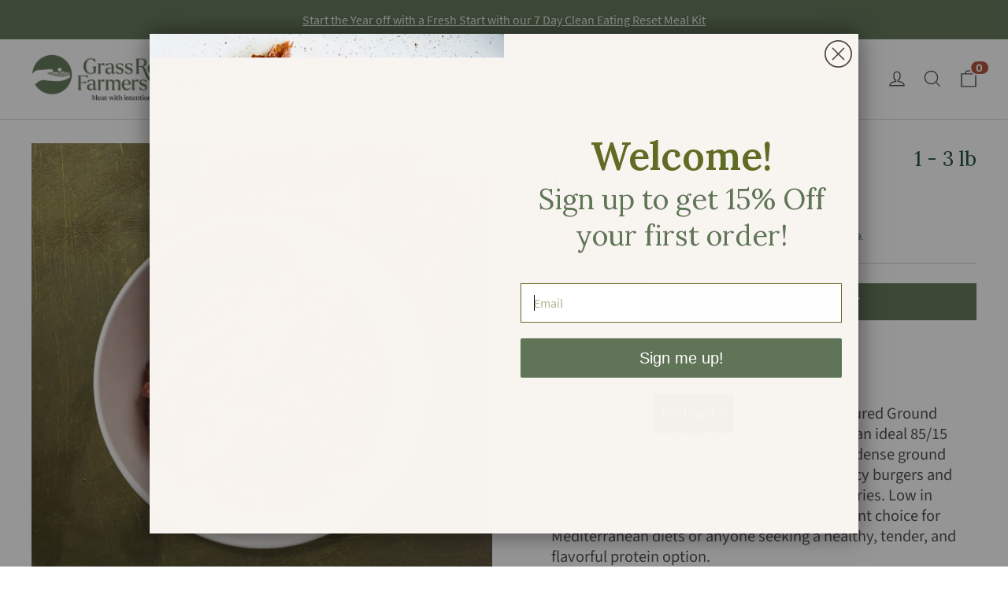

--- FILE ---
content_type: text/html; charset=utf-8
request_url: https://grassrootscoop.com/collections/quick-easy/products/grass-fed-ground-lamb
body_size: 54208
content:
<!doctype html>
<html class="no-js" lang="en" dir="ltr">
<head>
  <meta name="msvalidate.01" content="91B7CC28C4976ADC01D48FE0CEC8A579" />
  <script type="text/javascript">
    (function(c,l,a,r,i,t,y){
        c[a]=c[a]||function(){(c[a].q=c[a].q||[]).push(arguments)};
        t=l.createElement(r);t.async=1;t.src="https://www.clarity.ms/tag/"+i;
        y=l.getElementsByTagName(r)[0];y.parentNode.insertBefore(t,y);
    })(window, document, "clarity", "script", "l2e1m9hkmr");
</script>
  <!-- Google Tag Manager -->
<script>(function(w,d,s,l,i){w[l]=w[l]||[];w[l].push({'gtm.start':
new Date().getTime(),event:'gtm.js'});var f=d.getElementsByTagName(s)[0],
j=d.createElement(s),dl=l!='dataLayer'?'&l='+l:'';j.async=true;j.src=
'https://www.googletagmanager.com/gtm.js?id='+i+dl;f.parentNode.insertBefore(j,f);
})(window,document,'script','dataLayer','GTM-KTMV7MW');</script>
<!-- End Google Tag Manager -->
  
  <!-- Global site tag (gtag.js) - Google Ads: 945204997 -->
<script async src="https://www.googletagmanager.com/gtag/js?id=AW-945204997"></script>
<script>
  window.dataLayer = window.dataLayer || [];
  function gtag(){dataLayer.push(arguments);}
  gtag('js', new Date());

  gtag('config', 'AW-945204997');
</script>
<meta name="google-site-verification" content="MBgEDjHVjTaZuPycgIYUqVvSHIoA5cDSyIdjTdF6hP0" />
  <meta name="facebook-domain-verification" content="zay9acjlz72bd5j0g6cucp6bw0vexn" />
  <meta name="google-site-verification" content="cRFMaDZ5iUOd0PbfVYQ_Ze94gK4O3Cvp0L_ImSRbiBQ" />
  
  <meta charset="utf-8">
  <meta http-equiv="X-UA-Compatible" content="IE=edge,chrome=1">
  <meta name="viewport" content="width=device-width,initial-scale=1">
  <meta name="theme-color" content="#2e7c56">
  <meta name="apple-mobile-web-app-status-bar-style" content="#2e7c56">
  
      
    <link rel="canonical" href="https://grassrootscoop.com/products/grass-fed-ground-lamb" />
  
  <link rel="preconnect" href="https://cdn.shopify.com">
  <link rel="preconnect" href="https://fonts.shopifycdn.com">
  <link rel="dns-prefetch" href="https://productreviews.shopifycdn.com">
  <link rel="dns-prefetch" href="https://ajax.googleapis.com">
  <link rel="dns-prefetch" href="https://maps.googleapis.com">
  <link rel="dns-prefetch" href="https://maps.gstatic.com"><link rel="shortcut icon" href="//grassrootscoop.com/cdn/shop/files/GRFC_Logo_Pasture_Symbol_RGB.png?crop=center&height=32&v=1681256089&width=32" type="image/png" /><title>Grass-Fed Ground Lamb | Grass Roots Farmers&#39; Cooperative
</title>
<meta name="description" content="Enjoy Pastured Ground Lamb from Grass Roots – perfect for burgers, kebabs, and more. Nutrient-dense and low in saturated fat for healthier meals."><meta property="og:site_name" content="Grass Roots Farmers&#39; Cooperative">
  <meta property="og:url" content="https://grassrootscoop.com/products/grass-fed-ground-lamb">
  <meta property="og:title" content="Grass-Fed Ground Lamb">
  <meta property="og:type" content="product">
  <meta property="og:description" content="Enjoy Pastured Ground Lamb from Grass Roots – perfect for burgers, kebabs, and more. Nutrient-dense and low in saturated fat for healthier meals."><meta property="og:image" content="http://grassrootscoop.com/cdn/shop/products/Ground_lamb.png?crop=center&height=1200&v=1657891041&width=1200">
  <meta property="og:image:secure_url" content="https://grassrootscoop.com/cdn/shop/products/Ground_lamb.png?crop=center&height=1200&v=1657891041&width=1200">
  <meta name="twitter:site" content="@">
  <meta name="twitter:card" content="summary_large_image">
  <meta name="twitter:title" content="Grass-Fed Ground Lamb">
  <meta name="twitter:description" content="Enjoy Pastured Ground Lamb from Grass Roots – perfect for burgers, kebabs, and more. Nutrient-dense and low in saturated fat for healthier meals.">
<style data-shopify>@font-face {
  font-family: "Work Sans";
  font-weight: 600;
  font-style: normal;
  font-display: swap;
  src: url("//grassrootscoop.com/cdn/fonts/work_sans/worksans_n6.75811c3bd5161ea6e3ceb2d48ca889388f9bd5fe.woff2") format("woff2"),
       url("//grassrootscoop.com/cdn/fonts/work_sans/worksans_n6.defcf26f28f3fa3df4555714d3f2e0f1217d7772.woff") format("woff");
}

  @font-face {
  font-family: "Source Sans Pro";
  font-weight: 400;
  font-style: normal;
  font-display: swap;
  src: url("//grassrootscoop.com/cdn/fonts/source_sans_pro/sourcesanspro_n4.50ae3e156aed9a794db7e94c4d00984c7b66616c.woff2") format("woff2"),
       url("//grassrootscoop.com/cdn/fonts/source_sans_pro/sourcesanspro_n4.d1662e048bd96ae7123e46600ff9744c0d84502d.woff") format("woff");
}


  @font-face {
  font-family: "Source Sans Pro";
  font-weight: 600;
  font-style: normal;
  font-display: swap;
  src: url("//grassrootscoop.com/cdn/fonts/source_sans_pro/sourcesanspro_n6.cdbfc001bf7647698fff34a09dc1c625e4008e01.woff2") format("woff2"),
       url("//grassrootscoop.com/cdn/fonts/source_sans_pro/sourcesanspro_n6.75b644b223b15254f28282d56f730f2224564c8d.woff") format("woff");
}

  @font-face {
  font-family: "Source Sans Pro";
  font-weight: 400;
  font-style: italic;
  font-display: swap;
  src: url("//grassrootscoop.com/cdn/fonts/source_sans_pro/sourcesanspro_i4.130f29b9baa0095b80aea9236ca9ef6ab0069c67.woff2") format("woff2"),
       url("//grassrootscoop.com/cdn/fonts/source_sans_pro/sourcesanspro_i4.6146c8c8ae7b8853ccbbc8b859fcf805016ee743.woff") format("woff");
}

  @font-face {
  font-family: "Source Sans Pro";
  font-weight: 600;
  font-style: italic;
  font-display: swap;
  src: url("//grassrootscoop.com/cdn/fonts/source_sans_pro/sourcesanspro_i6.a7a1818228124da83a70eb72b7d34bc48e82dcd5.woff2") format("woff2"),
       url("//grassrootscoop.com/cdn/fonts/source_sans_pro/sourcesanspro_i6.b8fa4504ffc1355d545c5cb21d13a938148a52fa.woff") format("woff");
}

</style><link href="//grassrootscoop.com/cdn/shop/t/83/assets/theme.css?v=118145939468108013641748876402" rel="stylesheet" type="text/css" media="all" />
  <link href="//grassrootscoop.com/cdn/shop/t/83/assets/custom.css?v=146897579889640096401748876319" rel="stylesheet" type="text/css" media="all" />
  <link href="//grassrootscoop.com/cdn/shop/t/83/assets/print.css?v=87849234167531702391748876319" rel="stylesheet" type="text/css" media="all" />
  
  
  <!--  CUSTOM CSS  -->
  <link rel="preconnect" href="https://fonts.googleapis.com">
  <link rel="preconnect" href="https://fonts.gstatic.com" crossorigin>
  <link href="https://fonts.googleapis.com/css2?family=Lora:wght@400;600&display=swap" rel="stylesheet">
  
  <link rel="preconnect" as="style" href="//grassrootscoop.com/cdn/shop/t/83/assets/font.css.css" onload="this.onload=null;this.rel='stylesheet'">
  <link rel="preconnect" href="https://fonts.gstatic.com">
  <link rel="preconnect" as="style" href="https://fonts.googleapis.com/css2?family=Source+Sans+Pro&family=Work+Sans:wght@400;700;800&display=swap" onload="this.onload=null;this.rel='stylesheet'"><style data-shopify>:root {
    --typeHeaderPrimary: "Work Sans";
    --typeHeaderFallback: sans-serif;
    --typeHeaderSize: 34px;
    --typeHeaderWeight: 600;
    --typeHeaderLineHeight: 1.2;
    --typeHeaderSpacing: 0.1em;

    --typeBasePrimary:"Source Sans Pro";
    --typeBaseFallback:sans-serif;
    --typeBaseSize: 17px;
    --typeBaseWeight: 400;
    --typeBaseLineHeight: 1.4;
    --typeBaseSpacing: 0.0em;

    --iconWeight: 3px;
    --iconLinecaps: miter;
  }

  
.collection-hero__content:before,
  .hero__image-wrapper:before,
  .hero__media:before {
    background-image: linear-gradient(to bottom, rgba(255, 255, 255, 0.0) 0%, rgba(255, 255, 255, 0.0) 40%, rgba(57, 62, 70, 0.42) 100%);
  }

  .skrim__item-content .skrim__overlay:after {
    background-image: linear-gradient(to bottom, rgba(255, 255, 255, 0.0) 30%, rgba(57, 62, 70, 0.42) 100%);
  }

  .placeholder-content {
    background-image: linear-gradient(100deg, #ffffff 40%, #f7f7f7 63%, #ffffff 79%);
  }</style><script>
      window.compare_price = [];
    





















































































































 </script>
  <script>
    document.documentElement.className = document.documentElement.className.replace('no-js', 'js');

    window.theme = window.theme || {};
    theme.routes = {
      home: "/",
      cart: "/cart",
      cartAdd: "/cart/add.js",
      cartChange: "/cart/change"
    };
    theme.strings = {
      soldOut: "Sold Out",
      unavailable: "Unavailable",
      stockLabel: "[count] in stock",
      willNotShipUntil: "Will not ship until [date]",
      willBeInStockAfter: "Will be in stock after [date]",
      waitingForStock: "Inventory on the way",
      cartSavings: "You're saving [savings]",
      cartEmpty: "Your cart is currently empty.",
      cartTermsConfirmation: "You must agree with the terms and conditions of sales to check out"
    };
    theme.settings = {
      dynamicVariantsEnable: true,
      dynamicVariantType: "button",
      cartType: "drawer",
      moneyFormat: "${{amount}}",
      predictiveSearch: true,
      predictiveSearchType: "product,article,page,collection",
      inventoryThreshold: 10,
      quickView: true,
      themeName: 'Motion',
      themeVersion: "6.2.1",
      shopName:"Grass Roots Farmers\u0026#39; Cooperative",
      currency:"USD"
    };
  </script><!-- Avada Boost Sales Script -->

      


          
          
          
          
          
          
          
          
          
          <script>
            const AVADA_ENHANCEMENTS = {};
            AVADA_ENHANCEMENTS.contentProtection = false;
            AVADA_ENHANCEMENTS.hideCheckoutButon = false;
            AVADA_ENHANCEMENTS.cartSticky = false;
            AVADA_ENHANCEMENTS.multiplePixelStatus = false;
            AVADA_ENHANCEMENTS.inactiveStatus = false;
            AVADA_ENHANCEMENTS.cartButtonAnimationStatus = false;
            AVADA_ENHANCEMENTS.whatsappStatus = false;
            AVADA_ENHANCEMENTS.messengerStatus = false;
            AVADA_ENHANCEMENTS.livechatStatus = false;
          </script>



























      <script>
        const AVADA_CDT = {};
        AVADA_CDT.products = [];
        AVADA_CDT.template = "product";
        AVADA_CDT.collections = [];
        
          AVADA_CDT.collections.push("274259574839");
        
          AVADA_CDT.collections.push("65689681975");
        
          AVADA_CDT.collections.push("273626628151");
        
          AVADA_CDT.collections.push("276383596599");
        
          AVADA_CDT.collections.push("264466169911");
        
          AVADA_CDT.collections.push("264466235447");
        
          AVADA_CDT.collections.push("265192898615");
        
          AVADA_CDT.collections.push("265353003063");
        
          AVADA_CDT.collections.push("274371510327");
        
          AVADA_CDT.collections.push("265366241335");
        
          AVADA_CDT.collections.push("264296366135");
        
          AVADA_CDT.collections.push("267123982391");
        
          AVADA_CDT.collections.push("277462450231");
        
          AVADA_CDT.collections.push("265743826999");
        
          AVADA_CDT.collections.push("266092380215");
        
          AVADA_CDT.collections.push("266333290551");
        

        const AVADA_INVQTY = {};
        
          AVADA_INVQTY[41630182539319] = 1075;
        
          AVADA_INVQTY[41630182572087] = 272;
        

        AVADA_CDT.cartitem = 0;
        AVADA_CDT.moneyformat = `\${{amount}}`;
        AVADA_CDT.cartTotalPrice = 0;
        
        AVADA_CDT.selected_variant_id = 41630182539319;
        AVADA_CDT.product = {"id": 1483173756983,"title": "Grass-Fed Ground Lamb","handle": "grass-fed-ground-lamb","vendor": "Grass Roots Cooperative",
            "type": "","tags": ["_label_Up to 10% off","grill","ground","holiday","lamb"],"price": 1995,"price_min": 1995,"price_max": 5387,
            "available": true,"price_varies": true,"compare_at_price": 5985,
            "compare_at_price_min": 5985,"compare_at_price_max": 5985,
            "compare_at_price_varies": false,"variants": [{"id":41630182539319,"title":"1 lb","option1":"1 lb","option2":null,"option3":null,"sku":"lamb-ground-17-601015","requires_shipping":true,"taxable":true,"featured_image":{"id":29274697826359,"product_id":1483173756983,"position":1,"created_at":"2022-07-15T08:17:19-05:00","updated_at":"2022-07-15T08:17:21-05:00","alt":"grass-fed-ground-lamb","width":2130,"height":2130,"src":"\/\/grassrootscoop.com\/cdn\/shop\/products\/Ground_lamb.png?v=1657891041","variant_ids":[41630182539319,41630182572087]},"available":true,"name":"Grass-Fed Ground Lamb - 1 lb","public_title":"1 lb","options":["1 lb"],"price":1995,"weight":454,"compare_at_price":null,"inventory_management":"shopify","barcode":"","featured_media":{"alt":"grass-fed-ground-lamb","id":21568810745911,"position":1,"preview_image":{"aspect_ratio":1.0,"height":2130,"width":2130,"src":"\/\/grassrootscoop.com\/cdn\/shop\/products\/Ground_lamb.png?v=1657891041"}},"requires_selling_plan":false,"selling_plan_allocations":[{"price_adjustments":[{"position":1,"price":1895}],"price":1895,"compare_at_price":1995,"per_delivery_price":1895,"selling_plan_id":1924399159,"selling_plan_group_id":"c1ccfc747cb1d430429ec3b8ab10ef17ed3bfa64"},{"price_adjustments":[{"position":1,"price":1895}],"price":1895,"compare_at_price":1995,"per_delivery_price":1895,"selling_plan_id":1924431927,"selling_plan_group_id":"4b1b04cb0c6788bcd7428ef3496e49eaccd6da3c"},{"price_adjustments":[{"position":1,"price":1895}],"price":1895,"compare_at_price":1995,"per_delivery_price":1895,"selling_plan_id":1924366391,"selling_plan_group_id":"c3bc955b5cf6df494eb859d4a4aa82d60544561b"},{"price_adjustments":[{"position":1,"price":1895}],"price":1895,"compare_at_price":1995,"per_delivery_price":1895,"selling_plan_id":1924595767,"selling_plan_group_id":"c016dcb4c2121ec799b34c1b74ea80671a11bd7a"}],"quantity_rule":{"min":1,"max":null,"increment":1}},{"id":41630182572087,"title":"3 lb - Save 10%","option1":"3 lb - Save 10%","option2":null,"option3":null,"sku":"601015-3","requires_shipping":true,"taxable":true,"featured_image":{"id":29274697826359,"product_id":1483173756983,"position":1,"created_at":"2022-07-15T08:17:19-05:00","updated_at":"2022-07-15T08:17:21-05:00","alt":"grass-fed-ground-lamb","width":2130,"height":2130,"src":"\/\/grassrootscoop.com\/cdn\/shop\/products\/Ground_lamb.png?v=1657891041","variant_ids":[41630182539319,41630182572087]},"available":true,"name":"Grass-Fed Ground Lamb - 3 lb - Save 10%","public_title":"3 lb - Save 10%","options":["3 lb - Save 10%"],"price":5387,"weight":1361,"compare_at_price":5985,"inventory_management":"shopify","barcode":"","featured_media":{"alt":"grass-fed-ground-lamb","id":21568810745911,"position":1,"preview_image":{"aspect_ratio":1.0,"height":2130,"width":2130,"src":"\/\/grassrootscoop.com\/cdn\/shop\/products\/Ground_lamb.png?v=1657891041"}},"requires_selling_plan":false,"selling_plan_allocations":[{"price_adjustments":[{"position":1,"price":5118}],"price":5118,"compare_at_price":5387,"per_delivery_price":5118,"selling_plan_id":1924399159,"selling_plan_group_id":"c1ccfc747cb1d430429ec3b8ab10ef17ed3bfa64"},{"price_adjustments":[{"position":1,"price":5118}],"price":5118,"compare_at_price":5387,"per_delivery_price":5118,"selling_plan_id":1924431927,"selling_plan_group_id":"4b1b04cb0c6788bcd7428ef3496e49eaccd6da3c"},{"price_adjustments":[{"position":1,"price":5118}],"price":5118,"compare_at_price":5387,"per_delivery_price":5118,"selling_plan_id":1924366391,"selling_plan_group_id":"c3bc955b5cf6df494eb859d4a4aa82d60544561b"},{"price_adjustments":[{"position":1,"price":5118}],"price":5118,"compare_at_price":5387,"per_delivery_price":5118,"selling_plan_id":1924595767,"selling_plan_group_id":"c016dcb4c2121ec799b34c1b74ea80671a11bd7a"}],"quantity_rule":{"min":1,"max":null,"increment":1}}],"featured_image": "\/\/grassrootscoop.com\/cdn\/shop\/products\/Ground_lamb.png?v=1657891041","images": ["\/\/grassrootscoop.com\/cdn\/shop\/products\/Ground_lamb.png?v=1657891041"]
            };
        

        window.AVADA_BADGES = window.AVADA_BADGES || {};
        window.AVADA_BADGES = [{"badgeEffect":"","showBadgeBorder":false,"badgePageType":"product","headerText":"Secure Checkout With","badgeBorderRadius":3,"collectionPageInlinePosition":"after","description":"Increase a sense of urgency and boost conversation rate on each product page. ","badgeStyle":"color","badgeList":["https:\/\/cdn1.avada.io\/boost-sales\/visa.svg","https:\/\/cdn1.avada.io\/boost-sales\/mastercard.svg","https:\/\/cdn1.avada.io\/boost-sales\/americanexpress.svg","https:\/\/cdn1.avada.io\/boost-sales\/discover.svg","https:\/\/cdn1.avada.io\/boost-sales\/paypal.svg","https:\/\/cdn1.avada.io\/boost-sales\/applepay.svg","https:\/\/cdn1.avada.io\/boost-sales\/googlepay.svg"],"cartInlinePosition":"after","isSetCustomWidthMobile":false,"homePageInlinePosition":"after","createdAt":"2023-10-20T12:56:05.808Z","badgeWidth":"full-width","showHeaderText":true,"showBadges":true,"customWidthSize":450,"cartPosition":"","shopDomain":"grassrootscoop.myshopify.com","shopId":"ioRkSOEGH1t837LLibL8","inlinePosition":"after","badgeBorderColor":"#e1e1e1","headingSize":16,"badgeCustomSize":70,"badgesSmartSelector":false,"headingColor":"#232323","textAlign":"avada-align-center","badgeSize":"small","priority":"0","collectionPagePosition":"","customWidthSizeInMobile":450,"name":"Product Pages","position":"","homePagePosition":"","status":true,"font":"default","removeBranding":true,"id":"LeOl0m7MdnVXPgzQP2TI"},{"badgeEffect":"","showBadgeBorder":false,"badgePageType":"footer","headerText":"","badgeBorderRadius":3,"collectionPageInlinePosition":"after","description":"Win customers' trust from every pages by showing various trust badges at website's footer.","badgeStyle":"color","badgeList":["https:\/\/cdn1.avada.io\/boost-sales\/visa.svg","https:\/\/cdn1.avada.io\/boost-sales\/mastercard.svg","https:\/\/cdn1.avada.io\/boost-sales\/americanexpress.svg","https:\/\/cdn1.avada.io\/boost-sales\/discover.svg","https:\/\/cdn1.avada.io\/boost-sales\/paypal.svg","https:\/\/cdn1.avada.io\/boost-sales\/applepay.svg","https:\/\/cdn1.avada.io\/boost-sales\/googlepay.svg"],"cartInlinePosition":"after","isSetCustomWidthMobile":false,"homePageInlinePosition":"after","createdAt":"2023-10-20T12:56:05.393Z","badgeWidth":"full-width","showHeaderText":true,"showBadges":true,"customWidthSize":450,"cartPosition":"","shopDomain":"grassrootscoop.myshopify.com","shopId":"ioRkSOEGH1t837LLibL8","inlinePosition":"after","badgeBorderColor":"#e1e1e1","headingSize":16,"badgeCustomSize":40,"badgesSmartSelector":false,"headingColor":"#232323","textAlign":"avada-align-center","badgeSize":"custom","priority":"0","selectedPreset":"Payment 1","collectionPagePosition":"","customWidthSizeInMobile":450,"name":"Footer","position":"","homePagePosition":"","status":true,"font":"default","removeBranding":true,"id":"kRqUpoBSM8cTTnmWTRpt"}];

        window.AVADA_GENERAL_SETTINGS = window.AVADA_GENERAL_SETTINGS || {};
        window.AVADA_GENERAL_SETTINGS = null;

        window.AVADA_COUNDOWNS = window.AVADA_COUNDOWNS || {};
        window.AVADA_COUNDOWNS = [{},{},{"id":"qkT7PWtpYrkD8HT1ncax","categoryNumbWidth":30,"numbWidth":60,"countdownSmartSelector":false,"collectionPageInlinePosition":"after","stockTextSize":16,"daysText":"Days","countdownEndAction":"HIDE_COUNTDOWN","secondsText":"Seconds","saleCustomSeconds":"59","createdAt":"2023-10-20T12:56:05.413Z","txtDatePos":"txt_outside_box","numbHeight":60,"txtDateSize":16,"shopId":"ioRkSOEGH1t837LLibL8","inlinePosition":"after","headingSize":30,"categoryTxtDateSize":8,"textAlign":"text-center","displayLayout":"square-countdown","categoryNumberSize":14,"priority":"0","displayType":"ALL_PRODUCT","numbBorderColor":"#cccccc","productIds":[],"collectionPagePosition":"","name":"Product Pages","numbBorderWidth":1,"manualDisplayPlacement":"after","position":"form[action='\/cart\/add']","showCountdownTimer":true,"conditions":{"type":"ALL","conditions":[{"type":"TITLE","operation":"CONTAINS","value":""}]},"timeUnits":"unit-dhms","status":true,"manualDisplayPosition":"form[action='\/cart\/add']","stockTextBefore":"Only {{stock_qty}} left in stock. Hurry up 🔥","saleCustomMinutes":"10","categoryUseDefaultSize":true,"description":"Increase urgency and boost conversions for each product page.","saleDateType":"date-custom","numbBgColor":"#ffffff","txtDateColor":"#122234","numbColor":"#122234","minutesText":"Minutes","showInventoryCountdown":true,"numbBorderRadius":0,"shopDomain":"grassrootscoop.myshopify.com","countdownTextBottom":"","productExcludeIds":[],"headingColor":"#0985C5","stockType":"real_stock","linkText":"Hurry! sale ends in","saleCustomHours":"00","hoursText":"Hours","categoryTxtDatePos":"txt_outside_box","useDefaultSize":true,"stockTextColor":"#122234","categoryNumbHeight":30,"saleCustomDays":"00","removeBranding":true}];

        window.AVADA_STOCK_COUNTDOWNS = window.AVADA_STOCK_COUNTDOWNS || {};
        window.AVADA_STOCK_COUNTDOWNS = {};

        window.AVADA_COUNDOWNS_V2 = window.AVADA_COUNDOWNS_V2 || {};
        window.AVADA_COUNDOWNS_V2 = [];

        window.AVADA_BADGES_V2 = window.AVADA_BADGES_V2 || {};
        window.AVADA_BADGES_V2 = [];

        window.AVADA_INACTIVE_TAB = window.AVADA_INACTIVE_TAB || {};
        window.AVADA_INACTIVE_TAB = null;

        window.AVADA_LIVECHAT = window.AVADA_LIVECHAT || {};
        window.AVADA_LIVECHAT = null;

        window.AVADA_STICKY_ATC = window.AVADA_STICKY_ATC || {};
        window.AVADA_STICKY_ATC = null;

        window.AVADA_ATC_ANIMATION = window.AVADA_ATC_ANIMATION || {};
        window.AVADA_ATC_ANIMATION = null;

        window.AVADA_SP = window.AVADA_SP || {};
        window.AVADA_SP = {"shop":"ioRkSOEGH1t837LLibL8","configuration":{"position":"bottom-left","hide_time_ago":false,"smart_hide":false,"smart_hide_time":3,"smart_hide_unit":"days","truncate_product_name":true,"display_duration":5,"first_delay":10,"pops_interval":10,"max_pops_display":20,"show_mobile":true,"mobile_position":"bottom","animation":"fadeInUp","out_animation":"fadeOutDown","with_sound":false,"display_order":"order","only_product_viewing":false,"notice_continuously":false,"custom_css":"","replay":true,"included_urls":"","excluded_urls":"","excluded_product_type":"","countries_all":true,"countries":[],"allow_show":"all","hide_close":true,"close_time":1,"close_time_unit":"days","support_rtl":false},"notifications":{"vRZ2w99fOdy5brpeCk7h":{"settings":{"heading_text":"{{first_name}} in {{city}}, {{country}}","heading_font_weight":500,"heading_font_size":12,"content_text":"Purchased {{product_name}}","content_font_weight":800,"content_font_size":13,"background_image":"","background_color":"#FFF","heading_color":"#111","text_color":"#142A47","time_color":"#234342","with_border":false,"border_color":"#333333","border_width":1,"border_radius":20,"image_border_radius":20,"heading_decoration":null,"hover_product_decoration":null,"hover_product_color":"#122234","with_box_shadow":true,"font":"Raleway","language_code":"en","with_static_map":false,"use_dynamic_names":false,"dynamic_names":"","use_flag":false,"popup_custom_link":"","popup_custom_image":"","display_type":"popup","use_counter":false,"counter_color":"#0b4697","counter_unit_color":"#0b4697","counter_unit_plural":"views","counter_unit_single":"view","truncate_product_name":false,"allow_show":"all","included_urls":"","excluded_urls":""},"type":"order","items":[],"source":"shopify\/order"}},"removeBranding":true};

        window.AVADA_SP_V2 = window.AVADA_SP_V2 || {};
        window.AVADA_SP_V2 = [];

        window.AVADA_SETTING_SP_V2 = window.AVADA_SETTING_SP_V2 || {};
        window.AVADA_SETTING_SP_V2 = {"show_mobile":true,"countries_all":true,"display_order":"order","hide_time_ago":false,"max_pops_display":30,"first_delay":4,"custom_css":"","notice_continuously":false,"orderItems":[{"date":"2023-10-20T11:39:29.000Z","country":"United States","city":"Alexandria","shipping_first_name":"kortnee","product_image":"https:\/\/cdn.shopify.com\/s\/files\/1\/0010\/9120\/7223\/products\/Pork_tenderloin.png?v=1677606231","shipping_city":"Alexandria","type":"order","product_name":"Pasture Raised Pork Tenderloin","product_id":1483170349111,"product_handle":"pasture-raised-pork-tenderloin","first_name":"kortnee","shipping_country":"United States","product_link":"https:\/\/grassrootscoop.myshopify.com\/products\/pasture-raised-pork-tenderloin"},{"date":"2023-10-20T11:39:29.000Z","country":"United States","city":"Alexandria","shipping_first_name":"kortnee","product_image":"https:\/\/cdn.shopify.com\/s\/files\/1\/0010\/9120\/7223\/products\/BEEF_GROUND_3599_2207_C.jpg?v=1675193469","shipping_city":"Alexandria","type":"order","product_name":"Grass-Fed Ground Beef","product_id":1483179687991,"product_handle":"grass-fed-ground-beef","first_name":"kortnee","shipping_country":"United States","product_link":"https:\/\/grassrootscoop.myshopify.com\/products\/grass-fed-ground-beef"},{"date":"2023-10-20T11:39:29.000Z","country":"United States","city":"Alexandria","shipping_first_name":"kortnee","product_image":"https:\/\/cdn.shopify.com\/s\/files\/1\/0010\/9120\/7223\/products\/BEEF-CHUCK-ROAST.jpg?v=1676562455","shipping_city":"Alexandria","type":"order","product_name":"Grass-Fed Chuck Roast","product_id":1483174019127,"product_handle":"grass-fed-chuck-roast","first_name":"kortnee","shipping_country":"United States","product_link":"https:\/\/grassrootscoop.myshopify.com\/products\/grass-fed-chuck-roast"},{"date":"2023-10-20T11:39:29.000Z","country":"United States","city":"Alexandria","shipping_first_name":"kortnee","product_image":"https:\/\/cdn.shopify.com\/s\/files\/1\/0010\/9120\/7223\/products\/Pork_shoulder_roast.png?v=1677606080","shipping_city":"Alexandria","type":"order","product_name":"Pasture Raised Pork Shoulder","product_id":1483178442807,"product_handle":"pasture-raised-pork-shoulder","first_name":"kortnee","shipping_country":"United States","product_link":"https:\/\/grassrootscoop.myshopify.com\/products\/pasture-raised-pork-shoulder"},{"date":"2023-10-20T11:39:29.000Z","country":"United States","city":"Alexandria","shipping_first_name":"kortnee","product_image":"https:\/\/cdn.shopify.com\/s\/files\/1\/0010\/9120\/7223\/products\/beef_shoulder_roast_2048.jpg?v=1676564231","shipping_city":"Alexandria","type":"order","product_name":"Grass-Fed Beef Shoulder Roast","product_id":1483174051895,"product_handle":"grass-fed-beef-shoulder-roast","first_name":"kortnee","shipping_country":"United States","product_link":"https:\/\/grassrootscoop.myshopify.com\/products\/grass-fed-beef-shoulder-roast"},{"date":"2023-10-20T11:39:29.000Z","country":"United States","city":"Alexandria","shipping_first_name":"kortnee","product_image":"https:\/\/cdn.shopify.com\/s\/files\/1\/0010\/9120\/7223\/products\/Bavette.png?v=1676564008","shipping_city":"Alexandria","type":"order","product_name":"Grass-Fed Bavette Steak","product_id":1547105468471,"product_handle":"grass-fed-bavette-steak","first_name":"kortnee","shipping_country":"United States","product_link":"https:\/\/grassrootscoop.myshopify.com\/products\/grass-fed-bavette-steak"},{"date":"2023-10-20T11:39:29.000Z","country":"United States","city":"Alexandria","shipping_first_name":"kortnee","product_image":"https:\/\/cdn.shopify.com\/s\/files\/1\/0010\/9120\/7223\/products\/PORK_GROUND_3600_2207_C2130x2130.jpg?v=1677604858","shipping_city":"Alexandria","type":"order","product_name":"Pastured Ground Pork","product_id":1483177361463,"product_handle":"pastured-ground-pork","first_name":"kortnee","shipping_country":"United States","product_link":"https:\/\/grassrootscoop.myshopify.com\/products\/pastured-ground-pork"},{"date":"2023-10-20T11:20:01.000Z","country":"United States","city":"Sioux Falls","shipping_first_name":"Kassie","product_image":"https:\/\/cdn.shopify.com\/s\/files\/1\/0010\/9120\/7223\/products\/Turkey_whole_c6d4daf9-bf80-420a-86b3-98c270f52de9.jpg?v=1677699042","shipping_city":"Sioux Falls","type":"order","product_name":"Pasture Raised Whole Turkey","product_id":4136489517111,"product_handle":"pasture-raised-whole-turkey-23","first_name":"Kassie","shipping_country":"United States","product_link":"https:\/\/grassrootscoop.myshopify.com\/products\/pasture-raised-whole-turkey-23"},{"date":"2023-10-20T10:01:00.000Z","country":"United States","city":"Sarasota","shipping_first_name":"Jill","product_image":"https:\/\/cdn.shopify.com\/s\/files\/1\/0010\/9120\/7223\/products\/Beef_filet_1400x1400_dc9d9b29-a837-4fea-9bd2-e06703e9e020.jpg?v=1676562024","shipping_city":"Sarasota","type":"order","product_name":"Grass-Fed Filet Mignon","product_id":1483179524151,"product_handle":"grass-fed-filet-mignon","first_name":"Jill","shipping_country":"United States","product_link":"https:\/\/grassrootscoop.myshopify.com\/products\/grass-fed-filet-mignon"},{"date":"2023-10-20T10:01:00.000Z","country":"United States","city":"Sarasota","shipping_first_name":"Jill","product_image":"https:\/\/cdn.shopify.com\/s\/files\/1\/0010\/9120\/7223\/products\/PORK_LOIN_ROAST_BONELE_3490_2207_C.jpg?v=1677605895","shipping_city":"Sarasota","type":"order","product_name":"Pastured Boneless Pork Loin Roast","product_id":1483172053047,"product_handle":"pastured-pork-loin","first_name":"Jill","shipping_country":"United States","product_link":"https:\/\/grassrootscoop.myshopify.com\/products\/pastured-pork-loin"},{"date":"2023-10-20T10:01:00.000Z","country":"United States","city":"Sarasota","shipping_first_name":"Jill","product_image":"https:\/\/cdn.shopify.com\/s\/files\/1\/0010\/9120\/7223\/products\/Pork_tenderloin.png?v=1677606231","shipping_city":"Sarasota","type":"order","product_name":"Pasture Raised Pork Tenderloin","product_id":1483170349111,"product_handle":"pasture-raised-pork-tenderloin","first_name":"Jill","shipping_country":"United States","product_link":"https:\/\/grassrootscoop.myshopify.com\/products\/pasture-raised-pork-tenderloin"},{"date":"2023-10-20T10:01:00.000Z","country":"United States","city":"Sarasota","shipping_first_name":"Jill","product_image":"https:\/\/cdn.shopify.com\/s\/files\/1\/0010\/9120\/7223\/products\/Sugarfree_bacon.jpg?v=1677606759","shipping_city":"Sarasota","type":"order","product_name":"Pastured Sugar-Free Bacon","product_id":6578676596791,"product_handle":"pastured-sugar-free-bacon","first_name":"Jill","shipping_country":"United States","product_link":"https:\/\/grassrootscoop.myshopify.com\/products\/pastured-sugar-free-bacon"},{"date":"2023-10-20T09:13:03.000Z","country":"United States","city":"Wantagh","shipping_first_name":"Allison","product_image":"https:\/\/cdn.shopify.com\/s\/files\/1\/0010\/9120\/7223\/products\/Turkey_wings.png?v=1677699110","shipping_city":"WANTAGH","type":"order","product_name":"Pasture Raised Turkey Wings","product_id":1483176575031,"product_handle":"pasture-raised-turkey-wings","first_name":"Allison","shipping_country":"United States","product_link":"https:\/\/grassrootscoop.myshopify.com\/products\/pasture-raised-turkey-wings"},{"date":"2023-10-20T09:13:03.000Z","country":"United States","city":"Wantagh","shipping_first_name":"Allison","product_image":"https:\/\/cdn.shopify.com\/s\/files\/1\/0010\/9120\/7223\/products\/Turkey_drumsticks.png?v=1677699174","shipping_city":"WANTAGH","type":"order","product_name":"Pasture Raised Turkey Legs","product_id":1483176476727,"product_handle":"pasture-raised-turkey-legs","first_name":"Allison","shipping_country":"United States","product_link":"https:\/\/grassrootscoop.myshopify.com\/products\/pasture-raised-turkey-legs"},{"date":"2023-10-20T07:49:44.000Z","country":"United States","city":"Fayetteville","shipping_first_name":"Raiza cristina","product_image":"https:\/\/cdn.shopify.com\/s\/files\/1\/0010\/9120\/7223\/products\/Chicken_livers.jpg?v=1677699834","shipping_city":"FAYETTEVILLE","type":"order","product_name":"Pasture Raised Chicken Livers","product_id":1483177656375,"product_handle":"pasture-raised-chicken-livers","first_name":"Raiza cristina","shipping_country":"United States","product_link":"https:\/\/grassrootscoop.myshopify.com\/products\/pasture-raised-chicken-livers"},{"date":"2023-10-20T07:49:44.000Z","country":"United States","city":"Fayetteville","shipping_first_name":"Raiza cristina","product_image":"https:\/\/cdn.shopify.com\/s\/files\/1\/0010\/9120\/7223\/products\/Chicken_feet.jpg?v=1677699690","shipping_city":"FAYETTEVILLE","type":"order","product_name":"Pasture Raised Chicken Feet","product_id":1483177754679,"product_handle":"pasture-raised-chicken-feet","first_name":"Raiza cristina","shipping_country":"United States","product_link":"https:\/\/grassrootscoop.myshopify.com\/products\/pasture-raised-chicken-feet"},{"date":"2023-10-20T07:49:44.000Z","country":"United States","city":"Fayetteville","shipping_first_name":"Raiza cristina","product_image":"https:\/\/cdn.shopify.com\/s\/files\/1\/0010\/9120\/7223\/products\/Chicken_hearts.png?v=1677699725","shipping_city":"FAYETTEVILLE","type":"order","product_name":"Pasture Raised Chicken Hearts","product_id":4297446817847,"product_handle":"pasture-raised-chicken-hearts","first_name":"Raiza cristina","shipping_country":"United States","product_link":"https:\/\/grassrootscoop.myshopify.com\/products\/pasture-raised-chicken-hearts"},{"date":"2023-10-20T04:41:42.000Z","country":"United States","city":"Queens Village","shipping_first_name":"Sharon","product_image":"https:\/\/cdn.shopify.com\/s\/files\/1\/0010\/9120\/7223\/products\/CHICKEN_WINGS_20160120_11117_C_pdp.jpg?v=1677700415","shipping_city":"QUEENS VILLAGE","type":"order","product_name":"Pasture Raised Chicken Wings","product_id":1483177558071,"product_handle":"pasture-raised-chicken-wings","first_name":"Sharon","shipping_country":"United States","product_link":"https:\/\/grassrootscoop.myshopify.com\/products\/pasture-raised-chicken-wings"},{"date":"2023-10-20T04:41:42.000Z","country":"United States","city":"Queens Village","shipping_first_name":"Sharon","product_image":"https:\/\/cdn.shopify.com\/s\/files\/1\/0010\/9120\/7223\/products\/TURKEY_GROUND_3608_2207_C2130x2130.jpg?v=1677698831","shipping_city":"QUEENS VILLAGE","type":"order","product_name":"Pasture Raised Ground Turkey","product_id":1483171889207,"product_handle":"pasture-raised-ground-turkey","first_name":"Sharon","shipping_country":"United States","product_link":"https:\/\/grassrootscoop.myshopify.com\/products\/pasture-raised-ground-turkey"},{"date":"2023-10-20T04:41:42.000Z","country":"United States","city":"Queens Village","shipping_first_name":"Sharon","product_image":"https:\/\/cdn.shopify.com\/s\/files\/1\/0010\/9120\/7223\/products\/Sugarfree_chichen_breakfast_sausage.png?v=1677700288","shipping_city":"QUEENS VILLAGE","type":"order","product_name":"Pasture Raised Sugar-Free Italian Chicken Sausage","product_id":6560659013687,"product_handle":"pasture-raised-sugar-free-chicken-italian-sausage","first_name":"Sharon","shipping_country":"United States","product_link":"https:\/\/grassrootscoop.myshopify.com\/products\/pasture-raised-sugar-free-chicken-italian-sausage"},{"date":"2023-10-20T04:41:42.000Z","country":"United States","city":"Queens Village","shipping_first_name":"Sharon","product_image":"https:\/\/cdn.shopify.com\/s\/files\/1\/0010\/9120\/7223\/products\/Chicken_tenders.png?v=1677699916","shipping_city":"QUEENS VILLAGE","type":"order","product_name":"Pasture Raised Chicken Tenders","product_id":1483177820215,"product_handle":"pasture-raised-chicken-tenders","first_name":"Sharon","shipping_country":"United States","product_link":"https:\/\/grassrootscoop.myshopify.com\/products\/pasture-raised-chicken-tenders"},{"date":"2023-10-20T04:41:42.000Z","country":"United States","city":"Queens Village","shipping_first_name":"Sharon","product_image":"https:\/\/cdn.shopify.com\/s\/files\/1\/0010\/9120\/7223\/products\/Chicken_breast_boneless.png?v=1675709707","shipping_city":"QUEENS VILLAGE","type":"order","product_name":"Pasture Raised Chicken Breasts, Boneless","product_id":4346624442423,"product_handle":"chicken-breasts-large","first_name":"Sharon","shipping_country":"United States","product_link":"https:\/\/grassrootscoop.myshopify.com\/products\/chicken-breasts-large"},{"date":"2023-10-20T04:41:42.000Z","country":"United States","city":"Queens Village","shipping_first_name":"Sharon","product_image":"https:\/\/cdn.shopify.com\/s\/files\/1\/0010\/9120\/7223\/products\/CHICKEN_8_PIECE_3546_2207_C_1400x1400_cb0574f4-9fe3-4472-8ea2-789877120bf9.jpg?v=1677699361","shipping_city":"QUEENS VILLAGE","type":"order","product_name":"8 Piece Pastured Chicken","product_id":6757551669303,"product_handle":"pastured-chicken-pieces","first_name":"Sharon","shipping_country":"United States","product_link":"https:\/\/grassrootscoop.myshopify.com\/products\/pastured-chicken-pieces"},{"date":"2023-10-20T04:33:40.000Z","country":"United States","city":"Wanaque","shipping_first_name":"Alison","product_image":"https:\/\/cdn.shopify.com\/s\/files\/1\/0010\/9120\/7223\/files\/bone-in-chop.jpg?v=1686334710","shipping_city":"WANAQUE","type":"order","product_name":"Pastured Bone-In Center Cut Pork Chop","product_id":1483178606647,"product_handle":"pastured-bone-in-center-cut-pork-chop","first_name":"Alison","shipping_country":"United States","product_link":"https:\/\/grassrootscoop.myshopify.com\/products\/pastured-bone-in-center-cut-pork-chop"},{"date":"2023-10-20T04:33:40.000Z","country":"United States","city":"Wanaque","shipping_first_name":"Alison","product_image":"https:\/\/cdn.shopify.com\/s\/files\/1\/0010\/9120\/7223\/products\/Center_cut_pork_chops_boneless.png?v=1677605715","shipping_city":"WANAQUE","type":"order","product_name":"Pastured Pork Loin Chops, Boneless","product_id":1483172020279,"product_handle":"pastured-pork-ribeye-chops","first_name":"Alison","shipping_country":"United States","product_link":"https:\/\/grassrootscoop.myshopify.com\/products\/pastured-pork-ribeye-chops"},{"date":"2023-10-20T04:33:40.000Z","country":"United States","city":"Wanaque","shipping_first_name":"Alison","product_image":"https:\/\/cdn.shopify.com\/s\/files\/1\/0010\/9120\/7223\/products\/Chicken_tenders.png?v=1677699916","shipping_city":"WANAQUE","type":"order","product_name":"Pasture Raised Chicken Tenders","product_id":1483177820215,"product_handle":"pasture-raised-chicken-tenders","first_name":"Alison","shipping_country":"United States","product_link":"https:\/\/grassrootscoop.myshopify.com\/products\/pasture-raised-chicken-tenders"},{"date":"2023-10-20T04:33:40.000Z","country":"United States","city":"Wanaque","shipping_first_name":"Alison","product_image":"https:\/\/cdn.shopify.com\/s\/files\/1\/0010\/9120\/7223\/products\/Chicken_breast_boneless.png?v=1675709707","shipping_city":"WANAQUE","type":"order","product_name":"Pasture Raised Chicken Breasts, Boneless","product_id":4346624442423,"product_handle":"chicken-breasts-large","first_name":"Alison","shipping_country":"United States","product_link":"https:\/\/grassrootscoop.myshopify.com\/products\/chicken-breasts-large"},{"date":"2023-10-20T04:12:00.000Z","country":"United States","city":"Mechanicsburg","shipping_first_name":"Amy","product_image":"https:\/\/cdn.shopify.com\/s\/files\/1\/0010\/9120\/7223\/products\/Ground_chicken.png?v=1677700079","shipping_city":"MECHANICSBURG","type":"order","product_name":"Pasture Raised Ground Chicken","product_id":1483171954743,"product_handle":"pasture-raised-ground-chicken","first_name":"Amy","shipping_country":"United States","product_link":"https:\/\/grassrootscoop.myshopify.com\/products\/pasture-raised-ground-chicken"},{"date":"2023-10-20T04:12:00.000Z","country":"United States","city":"Mechanicsburg","shipping_first_name":"Amy","product_image":"https:\/\/cdn.shopify.com\/s\/files\/1\/0010\/9120\/7223\/products\/Sugarfree_chicken_sausage_breakfast_links.png?v=1677700249","shipping_city":"MECHANICSBURG","type":"order","product_name":"Sugar Free Pastured Chicken Sausage, Breakfast Links","product_id":6560659177527,"product_handle":"pasture-raised-sugar-free-chicken-sausage-breakfast-links","first_name":"Amy","shipping_country":"United States","product_link":"https:\/\/grassrootscoop.myshopify.com\/products\/pasture-raised-sugar-free-chicken-sausage-breakfast-links"},{"date":"2023-10-20T04:12:00.000Z","country":"United States","city":"Mechanicsburg","shipping_first_name":"Amy","product_image":"https:\/\/cdn.shopify.com\/s\/files\/1\/0010\/9120\/7223\/files\/Drumstickspdp.jpg?v=1696268499","shipping_city":"MECHANICSBURG","type":"order","product_name":"Pasture Raised Chicken Drumsticks","product_id":1483177459767,"product_handle":"pasture-raised-chicken-drumsticks","first_name":"Amy","shipping_country":"United States","product_link":"https:\/\/grassrootscoop.myshopify.com\/products\/pasture-raised-chicken-drumsticks"}],"hide_close":true,"createdAt":"2023-10-20T12:56:05.496Z","excluded_product_type":"","display_duration":4,"support_rtl":false,"only_product_viewing":false,"shopId":"ioRkSOEGH1t837LLibL8","close_time_unit":"days","out_animation":"fadeOutDown","included_urls":"","pops_interval":4,"countries":[],"replay":true,"close_time":1,"smart_hide_unit":"hours","mobile_position":"bottom","smart_hide":false,"animation":"fadeInUp","smart_hide_time":4,"truncate_product_name":true,"excluded_urls":"","allow_show":"all","position":"bottom-left","with_sound":false,"font":"Raleway","id":"6kic13TyzKQe7BunKV3d"};

        window.AVADA_BS_EMBED = window.AVADA_BS_EMBED || {};
        window.AVADA_BS_EMBED.isSupportThemeOS = true
        window.AVADA_BS_EMBED.dupTrustBadge = false

        window.AVADA_BS_VERSION = window.AVADA_BS_VERSION || {};
        window.AVADA_BS_VERSION = { BSVersion : 'AVADA-BS-1.0.3'}

        window.AVADA_BS_FSB = window.AVADA_BS_FSB || {};
        window.AVADA_BS_FSB = {
          bars: [],
          cart: 0,
          compatible: {
            langify: ''
          }
        };

        window.AVADA_BADGE_CART_DRAWER = window.AVADA_BADGE_CART_DRAWER || {};
        window.AVADA_BADGE_CART_DRAWER = {id : 'null'};
      </script>
<!-- /Avada Boost Sales Script -->

<script>window.performance && window.performance.mark && window.performance.mark('shopify.content_for_header.start');</script><meta name="facebook-domain-verification" content="uq31g2ajbzef7ij0zzeafdgr3wmz64">
<meta name="facebook-domain-verification" content="zay9acjlz72bd5j0g6cucp6bw0vexn">
<meta name="google-site-verification" content="ga6fcbme2zIiLkeVS72cB_UaROs2C3X4_rxyeapeY84">
<meta id="shopify-digital-wallet" name="shopify-digital-wallet" content="/1091207223/digital_wallets/dialog">
<meta name="shopify-checkout-api-token" content="66c524367204127a91cb0d83224166d2">
<meta id="in-context-paypal-metadata" data-shop-id="1091207223" data-venmo-supported="false" data-environment="production" data-locale="en_US" data-paypal-v4="true" data-currency="USD">
<link rel="alternate" type="application/json+oembed" href="https://grassrootscoop.com/products/grass-fed-ground-lamb.oembed">
<script async="async" src="/checkouts/internal/preloads.js?locale=en-US"></script>
<link rel="preconnect" href="https://shop.app" crossorigin="anonymous">
<script async="async" src="https://shop.app/checkouts/internal/preloads.js?locale=en-US&shop_id=1091207223" crossorigin="anonymous"></script>
<script id="shopify-features" type="application/json">{"accessToken":"66c524367204127a91cb0d83224166d2","betas":["rich-media-storefront-analytics"],"domain":"grassrootscoop.com","predictiveSearch":true,"shopId":1091207223,"locale":"en"}</script>
<script>var Shopify = Shopify || {};
Shopify.shop = "grassrootscoop.myshopify.com";
Shopify.locale = "en";
Shopify.currency = {"active":"USD","rate":"1.0"};
Shopify.country = "US";
Shopify.theme = {"name":"grassroots\/main + subscription [SavedBy 06\/02\/25]","id":131332964407,"schema_name":"Motion Development","schema_version":"6.2.1","theme_store_id":null,"role":"main"};
Shopify.theme.handle = "null";
Shopify.theme.style = {"id":null,"handle":null};
Shopify.cdnHost = "grassrootscoop.com/cdn";
Shopify.routes = Shopify.routes || {};
Shopify.routes.root = "/";</script>
<script type="module">!function(o){(o.Shopify=o.Shopify||{}).modules=!0}(window);</script>
<script>!function(o){function n(){var o=[];function n(){o.push(Array.prototype.slice.apply(arguments))}return n.q=o,n}var t=o.Shopify=o.Shopify||{};t.loadFeatures=n(),t.autoloadFeatures=n()}(window);</script>
<script>
  window.ShopifyPay = window.ShopifyPay || {};
  window.ShopifyPay.apiHost = "shop.app\/pay";
  window.ShopifyPay.redirectState = null;
</script>
<script id="shop-js-analytics" type="application/json">{"pageType":"product"}</script>
<script defer="defer" async type="module" src="//grassrootscoop.com/cdn/shopifycloud/shop-js/modules/v2/client.init-shop-cart-sync_BT-GjEfc.en.esm.js"></script>
<script defer="defer" async type="module" src="//grassrootscoop.com/cdn/shopifycloud/shop-js/modules/v2/chunk.common_D58fp_Oc.esm.js"></script>
<script defer="defer" async type="module" src="//grassrootscoop.com/cdn/shopifycloud/shop-js/modules/v2/chunk.modal_xMitdFEc.esm.js"></script>
<script type="module">
  await import("//grassrootscoop.com/cdn/shopifycloud/shop-js/modules/v2/client.init-shop-cart-sync_BT-GjEfc.en.esm.js");
await import("//grassrootscoop.com/cdn/shopifycloud/shop-js/modules/v2/chunk.common_D58fp_Oc.esm.js");
await import("//grassrootscoop.com/cdn/shopifycloud/shop-js/modules/v2/chunk.modal_xMitdFEc.esm.js");

  window.Shopify.SignInWithShop?.initShopCartSync?.({"fedCMEnabled":true,"windoidEnabled":true});

</script>
<script>
  window.Shopify = window.Shopify || {};
  if (!window.Shopify.featureAssets) window.Shopify.featureAssets = {};
  window.Shopify.featureAssets['shop-js'] = {"shop-cart-sync":["modules/v2/client.shop-cart-sync_DZOKe7Ll.en.esm.js","modules/v2/chunk.common_D58fp_Oc.esm.js","modules/v2/chunk.modal_xMitdFEc.esm.js"],"init-fed-cm":["modules/v2/client.init-fed-cm_B6oLuCjv.en.esm.js","modules/v2/chunk.common_D58fp_Oc.esm.js","modules/v2/chunk.modal_xMitdFEc.esm.js"],"shop-cash-offers":["modules/v2/client.shop-cash-offers_D2sdYoxE.en.esm.js","modules/v2/chunk.common_D58fp_Oc.esm.js","modules/v2/chunk.modal_xMitdFEc.esm.js"],"shop-login-button":["modules/v2/client.shop-login-button_QeVjl5Y3.en.esm.js","modules/v2/chunk.common_D58fp_Oc.esm.js","modules/v2/chunk.modal_xMitdFEc.esm.js"],"pay-button":["modules/v2/client.pay-button_DXTOsIq6.en.esm.js","modules/v2/chunk.common_D58fp_Oc.esm.js","modules/v2/chunk.modal_xMitdFEc.esm.js"],"shop-button":["modules/v2/client.shop-button_DQZHx9pm.en.esm.js","modules/v2/chunk.common_D58fp_Oc.esm.js","modules/v2/chunk.modal_xMitdFEc.esm.js"],"avatar":["modules/v2/client.avatar_BTnouDA3.en.esm.js"],"init-windoid":["modules/v2/client.init-windoid_CR1B-cfM.en.esm.js","modules/v2/chunk.common_D58fp_Oc.esm.js","modules/v2/chunk.modal_xMitdFEc.esm.js"],"init-shop-for-new-customer-accounts":["modules/v2/client.init-shop-for-new-customer-accounts_C_vY_xzh.en.esm.js","modules/v2/client.shop-login-button_QeVjl5Y3.en.esm.js","modules/v2/chunk.common_D58fp_Oc.esm.js","modules/v2/chunk.modal_xMitdFEc.esm.js"],"init-shop-email-lookup-coordinator":["modules/v2/client.init-shop-email-lookup-coordinator_BI7n9ZSv.en.esm.js","modules/v2/chunk.common_D58fp_Oc.esm.js","modules/v2/chunk.modal_xMitdFEc.esm.js"],"init-shop-cart-sync":["modules/v2/client.init-shop-cart-sync_BT-GjEfc.en.esm.js","modules/v2/chunk.common_D58fp_Oc.esm.js","modules/v2/chunk.modal_xMitdFEc.esm.js"],"shop-toast-manager":["modules/v2/client.shop-toast-manager_DiYdP3xc.en.esm.js","modules/v2/chunk.common_D58fp_Oc.esm.js","modules/v2/chunk.modal_xMitdFEc.esm.js"],"init-customer-accounts":["modules/v2/client.init-customer-accounts_D9ZNqS-Q.en.esm.js","modules/v2/client.shop-login-button_QeVjl5Y3.en.esm.js","modules/v2/chunk.common_D58fp_Oc.esm.js","modules/v2/chunk.modal_xMitdFEc.esm.js"],"init-customer-accounts-sign-up":["modules/v2/client.init-customer-accounts-sign-up_iGw4briv.en.esm.js","modules/v2/client.shop-login-button_QeVjl5Y3.en.esm.js","modules/v2/chunk.common_D58fp_Oc.esm.js","modules/v2/chunk.modal_xMitdFEc.esm.js"],"shop-follow-button":["modules/v2/client.shop-follow-button_CqMgW2wH.en.esm.js","modules/v2/chunk.common_D58fp_Oc.esm.js","modules/v2/chunk.modal_xMitdFEc.esm.js"],"checkout-modal":["modules/v2/client.checkout-modal_xHeaAweL.en.esm.js","modules/v2/chunk.common_D58fp_Oc.esm.js","modules/v2/chunk.modal_xMitdFEc.esm.js"],"shop-login":["modules/v2/client.shop-login_D91U-Q7h.en.esm.js","modules/v2/chunk.common_D58fp_Oc.esm.js","modules/v2/chunk.modal_xMitdFEc.esm.js"],"lead-capture":["modules/v2/client.lead-capture_BJmE1dJe.en.esm.js","modules/v2/chunk.common_D58fp_Oc.esm.js","modules/v2/chunk.modal_xMitdFEc.esm.js"],"payment-terms":["modules/v2/client.payment-terms_Ci9AEqFq.en.esm.js","modules/v2/chunk.common_D58fp_Oc.esm.js","modules/v2/chunk.modal_xMitdFEc.esm.js"]};
</script>
<script>(function() {
  var isLoaded = false;
  function asyncLoad() {
    if (isLoaded) return;
    isLoaded = true;
    var urls = ["https:\/\/static.klaviyo.com\/onsite\/js\/klaviyo.js?company_id=KPQ5Cy\u0026shop=grassrootscoop.myshopify.com","https:\/\/static.rechargecdn.com\/assets\/js\/widget.min.js?shop=grassrootscoop.myshopify.com","https:\/\/cdn.rebuyengine.com\/onsite\/js\/rebuy.js?shop=grassrootscoop.myshopify.com","\/\/cdn.shopify.com\/proxy\/36e0d1726d71e8804134c0ca416b1d6b5ebd9d08e67acb7f28f6d7ca972b1527\/sa-prod.saincserv.com\/i\/notification-TQFGLOIR.js?shop=grassrootscoop.myshopify.com\u0026sp-cache-control=cHVibGljLCBtYXgtYWdlPTkwMA"];
    for (var i = 0; i < urls.length; i++) {
      var s = document.createElement('script');
      s.type = 'text/javascript';
      s.async = true;
      s.src = urls[i];
      var x = document.getElementsByTagName('script')[0];
      x.parentNode.insertBefore(s, x);
    }
  };
  if(window.attachEvent) {
    window.attachEvent('onload', asyncLoad);
  } else {
    window.addEventListener('load', asyncLoad, false);
  }
})();</script>
<script id="__st">var __st={"a":1091207223,"offset":-21600,"reqid":"d462ef26-c161-4886-b519-789ff68e6b75-1769183674","pageurl":"grassrootscoop.com\/collections\/quick-easy\/products\/grass-fed-ground-lamb","u":"85e07765bcd7","p":"product","rtyp":"product","rid":1483173756983};</script>
<script>window.ShopifyPaypalV4VisibilityTracking = true;</script>
<script id="captcha-bootstrap">!function(){'use strict';const t='contact',e='account',n='new_comment',o=[[t,t],['blogs',n],['comments',n],[t,'customer']],c=[[e,'customer_login'],[e,'guest_login'],[e,'recover_customer_password'],[e,'create_customer']],r=t=>t.map((([t,e])=>`form[action*='/${t}']:not([data-nocaptcha='true']) input[name='form_type'][value='${e}']`)).join(','),a=t=>()=>t?[...document.querySelectorAll(t)].map((t=>t.form)):[];function s(){const t=[...o],e=r(t);return a(e)}const i='password',u='form_key',d=['recaptcha-v3-token','g-recaptcha-response','h-captcha-response',i],f=()=>{try{return window.sessionStorage}catch{return}},m='__shopify_v',_=t=>t.elements[u];function p(t,e,n=!1){try{const o=window.sessionStorage,c=JSON.parse(o.getItem(e)),{data:r}=function(t){const{data:e,action:n}=t;return t[m]||n?{data:e,action:n}:{data:t,action:n}}(c);for(const[e,n]of Object.entries(r))t.elements[e]&&(t.elements[e].value=n);n&&o.removeItem(e)}catch(o){console.error('form repopulation failed',{error:o})}}const l='form_type',E='cptcha';function T(t){t.dataset[E]=!0}const w=window,h=w.document,L='Shopify',v='ce_forms',y='captcha';let A=!1;((t,e)=>{const n=(g='f06e6c50-85a8-45c8-87d0-21a2b65856fe',I='https://cdn.shopify.com/shopifycloud/storefront-forms-hcaptcha/ce_storefront_forms_captcha_hcaptcha.v1.5.2.iife.js',D={infoText:'Protected by hCaptcha',privacyText:'Privacy',termsText:'Terms'},(t,e,n)=>{const o=w[L][v],c=o.bindForm;if(c)return c(t,g,e,D).then(n);var r;o.q.push([[t,g,e,D],n]),r=I,A||(h.body.append(Object.assign(h.createElement('script'),{id:'captcha-provider',async:!0,src:r})),A=!0)});var g,I,D;w[L]=w[L]||{},w[L][v]=w[L][v]||{},w[L][v].q=[],w[L][y]=w[L][y]||{},w[L][y].protect=function(t,e){n(t,void 0,e),T(t)},Object.freeze(w[L][y]),function(t,e,n,w,h,L){const[v,y,A,g]=function(t,e,n){const i=e?o:[],u=t?c:[],d=[...i,...u],f=r(d),m=r(i),_=r(d.filter((([t,e])=>n.includes(e))));return[a(f),a(m),a(_),s()]}(w,h,L),I=t=>{const e=t.target;return e instanceof HTMLFormElement?e:e&&e.form},D=t=>v().includes(t);t.addEventListener('submit',(t=>{const e=I(t);if(!e)return;const n=D(e)&&!e.dataset.hcaptchaBound&&!e.dataset.recaptchaBound,o=_(e),c=g().includes(e)&&(!o||!o.value);(n||c)&&t.preventDefault(),c&&!n&&(function(t){try{if(!f())return;!function(t){const e=f();if(!e)return;const n=_(t);if(!n)return;const o=n.value;o&&e.removeItem(o)}(t);const e=Array.from(Array(32),(()=>Math.random().toString(36)[2])).join('');!function(t,e){_(t)||t.append(Object.assign(document.createElement('input'),{type:'hidden',name:u})),t.elements[u].value=e}(t,e),function(t,e){const n=f();if(!n)return;const o=[...t.querySelectorAll(`input[type='${i}']`)].map((({name:t})=>t)),c=[...d,...o],r={};for(const[a,s]of new FormData(t).entries())c.includes(a)||(r[a]=s);n.setItem(e,JSON.stringify({[m]:1,action:t.action,data:r}))}(t,e)}catch(e){console.error('failed to persist form',e)}}(e),e.submit())}));const S=(t,e)=>{t&&!t.dataset[E]&&(n(t,e.some((e=>e===t))),T(t))};for(const o of['focusin','change'])t.addEventListener(o,(t=>{const e=I(t);D(e)&&S(e,y())}));const B=e.get('form_key'),M=e.get(l),P=B&&M;t.addEventListener('DOMContentLoaded',(()=>{const t=y();if(P)for(const e of t)e.elements[l].value===M&&p(e,B);[...new Set([...A(),...v().filter((t=>'true'===t.dataset.shopifyCaptcha))])].forEach((e=>S(e,t)))}))}(h,new URLSearchParams(w.location.search),n,t,e,['guest_login'])})(!0,!0)}();</script>
<script integrity="sha256-4kQ18oKyAcykRKYeNunJcIwy7WH5gtpwJnB7kiuLZ1E=" data-source-attribution="shopify.loadfeatures" defer="defer" src="//grassrootscoop.com/cdn/shopifycloud/storefront/assets/storefront/load_feature-a0a9edcb.js" crossorigin="anonymous"></script>
<script crossorigin="anonymous" defer="defer" src="//grassrootscoop.com/cdn/shopifycloud/storefront/assets/shopify_pay/storefront-65b4c6d7.js?v=20250812"></script>
<script data-source-attribution="shopify.dynamic_checkout.dynamic.init">var Shopify=Shopify||{};Shopify.PaymentButton=Shopify.PaymentButton||{isStorefrontPortableWallets:!0,init:function(){window.Shopify.PaymentButton.init=function(){};var t=document.createElement("script");t.src="https://grassrootscoop.com/cdn/shopifycloud/portable-wallets/latest/portable-wallets.en.js",t.type="module",document.head.appendChild(t)}};
</script>
<script data-source-attribution="shopify.dynamic_checkout.buyer_consent">
  function portableWalletsHideBuyerConsent(e){var t=document.getElementById("shopify-buyer-consent"),n=document.getElementById("shopify-subscription-policy-button");t&&n&&(t.classList.add("hidden"),t.setAttribute("aria-hidden","true"),n.removeEventListener("click",e))}function portableWalletsShowBuyerConsent(e){var t=document.getElementById("shopify-buyer-consent"),n=document.getElementById("shopify-subscription-policy-button");t&&n&&(t.classList.remove("hidden"),t.removeAttribute("aria-hidden"),n.addEventListener("click",e))}window.Shopify?.PaymentButton&&(window.Shopify.PaymentButton.hideBuyerConsent=portableWalletsHideBuyerConsent,window.Shopify.PaymentButton.showBuyerConsent=portableWalletsShowBuyerConsent);
</script>
<script data-source-attribution="shopify.dynamic_checkout.cart.bootstrap">document.addEventListener("DOMContentLoaded",(function(){function t(){return document.querySelector("shopify-accelerated-checkout-cart, shopify-accelerated-checkout")}if(t())Shopify.PaymentButton.init();else{new MutationObserver((function(e,n){t()&&(Shopify.PaymentButton.init(),n.disconnect())})).observe(document.body,{childList:!0,subtree:!0})}}));
</script>
<link id="shopify-accelerated-checkout-styles" rel="stylesheet" media="screen" href="https://grassrootscoop.com/cdn/shopifycloud/portable-wallets/latest/accelerated-checkout-backwards-compat.css" crossorigin="anonymous">
<style id="shopify-accelerated-checkout-cart">
        #shopify-buyer-consent {
  margin-top: 1em;
  display: inline-block;
  width: 100%;
}

#shopify-buyer-consent.hidden {
  display: none;
}

#shopify-subscription-policy-button {
  background: none;
  border: none;
  padding: 0;
  text-decoration: underline;
  font-size: inherit;
  cursor: pointer;
}

#shopify-subscription-policy-button::before {
  box-shadow: none;
}

      </style>

<script>window.performance && window.performance.mark && window.performance.mark('shopify.content_for_header.end');</script>

<script>window.BOLD = window.BOLD || {};
    window.BOLD.common = window.BOLD.common || {};
    window.BOLD.common.Shopify = window.BOLD.common.Shopify || {};
    window.BOLD.common.Shopify.shop = {
      domain: 'grassrootscoop.com',
      permanent_domain: 'grassrootscoop.myshopify.com',
      url: 'https://grassrootscoop.com',
      secure_url: 'https://grassrootscoop.com',
      money_format: "${{amount}}",
      currency: "USD"
    };
    window.BOLD.common.Shopify.customer = {
      id: null,
      tags: null,
    };
    window.BOLD.common.Shopify.cart = {"note":null,"attributes":{},"original_total_price":0,"total_price":0,"total_discount":0,"total_weight":0.0,"item_count":0,"items":[],"requires_shipping":false,"currency":"USD","items_subtotal_price":0,"cart_level_discount_applications":[],"checkout_charge_amount":0};
    window.BOLD.common.template = 'product';window.BOLD.common.Shopify.formatMoney = function(money, format) {
        function n(t, e) {
            return "undefined" == typeof t ? e : t
        }
        function r(t, e, r, i) {
            if (e = n(e, 2),
                r = n(r, ","),
                i = n(i, "."),
            isNaN(t) || null == t)
                return 0;
            t = (t / 100).toFixed(e);
            var o = t.split(".")
                , a = o[0].replace(/(\d)(?=(\d\d\d)+(?!\d))/g, "$1" + r)
                , s = o[1] ? i + o[1] : "";
            return a + s
        }
        "string" == typeof money && (money = money.replace(".", ""));
        var i = ""
            , o = /\{\{\s*(\w+)\s*\}\}/
            , a = format || window.BOLD.common.Shopify.shop.money_format || window.Shopify.money_format || "$ {{ amount }}";
        switch (a.match(o)[1]) {
            case "amount":
                i = r(money, 2, ",", ".");
                break;
            case "amount_no_decimals":
                i = r(money, 0, ",", ".");
                break;
            case "amount_with_comma_separator":
                i = r(money, 2, ".", ",");
                break;
            case "amount_no_decimals_with_comma_separator":
                i = r(money, 0, ".", ",");
                break;
            case "amount_with_space_separator":
                i = r(money, 2, " ", ",");
                break;
            case "amount_no_decimals_with_space_separator":
                i = r(money, 0, " ", ",");
                break;
            case "amount_with_apostrophe_separator":
                i = r(money, 2, "'", ".");
                break;
        }
        return a.replace(o, i);
    };
    window.BOLD.common.Shopify.saveProduct = function (handle, product) {
      if (typeof handle === 'string' && typeof window.BOLD.common.Shopify.products[handle] === 'undefined') {
        if (typeof product === 'number') {
          window.BOLD.common.Shopify.handles[product] = handle;
          product = { id: product };
        }
        window.BOLD.common.Shopify.products[handle] = product;
      }
    };
    window.BOLD.common.Shopify.saveVariant = function (variant_id, variant) {
      if (typeof variant_id === 'number' && typeof window.BOLD.common.Shopify.variants[variant_id] === 'undefined') {
        window.BOLD.common.Shopify.variants[variant_id] = variant;
      }
    };window.BOLD.common.Shopify.products = window.BOLD.common.Shopify.products || {};
    window.BOLD.common.Shopify.variants = window.BOLD.common.Shopify.variants || {};
    window.BOLD.common.Shopify.handles = window.BOLD.common.Shopify.handles || {};window.BOLD.common.Shopify.handle = "grass-fed-ground-lamb"
window.BOLD.common.Shopify.saveProduct("grass-fed-ground-lamb", 1483173756983);window.BOLD.common.Shopify.saveVariant(41630182539319, { product_id: 1483173756983, product_handle: "grass-fed-ground-lamb", price: 1995, group_id: '', csp_metafield: {}});window.BOLD.common.Shopify.saveVariant(41630182572087, { product_id: 1483173756983, product_handle: "grass-fed-ground-lamb", price: 5387, group_id: '', csp_metafield: {}});window.BOLD.apps_installed = {"Product Upsell":3} || {};window.BOLD.common.Shopify.saveProduct("chicken-breasts-large", 4346624442423);window.BOLD.common.Shopify.saveVariant(31195483013175, { product_id: 4346624442423, product_handle: "chicken-breasts-large", price: 2195, group_id: '', csp_metafield: {}});window.BOLD.common.Shopify.saveProduct("pasture-raised-chicken-tenders", 1483177820215);window.BOLD.common.Shopify.saveVariant(39974372933687, { product_id: 1483177820215, product_handle: "pasture-raised-chicken-tenders", price: 1245, group_id: '', csp_metafield: {}});window.BOLD.common.Shopify.saveProduct("grass-fed-beef-fajita-meat", 6588809871415);window.BOLD.common.Shopify.saveVariant(39462352224311, { product_id: 6588809871415, product_handle: "grass-fed-beef-fajita-meat", price: 2045, group_id: '', csp_metafield: {}});window.BOLD.common.Shopify.saveProduct("grass-fed-beef-patties", 4594360418359);window.BOLD.common.Shopify.saveVariant(39839731286071, { product_id: 4594360418359, product_handle: "grass-fed-beef-patties", price: 1449, group_id: '', csp_metafield: {}});window.BOLD.common.Shopify.saveProduct("pasture-raised-sugar-free-chicken-sausage-breakfast-links", 6560659177527);window.BOLD.common.Shopify.saveVariant(39334438109239, { product_id: 6560659177527, product_handle: "pasture-raised-sugar-free-chicken-sausage-breakfast-links", price: 1645, group_id: '', csp_metafield: {}});window.BOLD.common.Shopify.saveProduct("pasture-raised-pork-sausage-links", 4456966946871);window.BOLD.common.Shopify.saveVariant(39974378995767, { product_id: 4456966946871, product_handle: "pasture-raised-pork-sausage-links", price: 1345, group_id: '', csp_metafield: {}});window.BOLD.common.Shopify.saveProduct("pasture-raised-chicken-drumsticks", 1483177459767);window.BOLD.common.Shopify.saveVariant(41630174674999, { product_id: 1483177459767, product_handle: "pasture-raised-chicken-drumsticks", price: 1295, group_id: '', csp_metafield: {}});window.BOLD.common.Shopify.saveVariant(41630174707767, { product_id: 1483177459767, product_handle: "pasture-raised-chicken-drumsticks", price: 3497, group_id: '', csp_metafield: {}});window.BOLD.common.Shopify.saveProduct("pasture-raised-chicken-thighs-boneless", 1483179032631);window.BOLD.common.Shopify.saveVariant(13130386210871, { product_id: 1483179032631, product_handle: "pasture-raised-chicken-thighs-boneless", price: 1945, group_id: '', csp_metafield: {}});window.BOLD.common.Shopify.saveProduct("chicken-wingettes-drumettes", 4309003337783);window.BOLD.common.Shopify.saveVariant(41630397956151, { product_id: 4309003337783, product_handle: "chicken-wingettes-drumettes", price: 2545, group_id: '', csp_metafield: {}});window.BOLD.common.Shopify.saveVariant(41630397988919, { product_id: 4309003337783, product_handle: "chicken-wingettes-drumettes", price: 4581, group_id: '', csp_metafield: {}});window.BOLD.common.Shopify.saveProduct("pasture-raised-ground-chicken", 1483171954743);window.BOLD.common.Shopify.saveVariant(41630178312247, { product_id: 1483171954743, product_handle: "pasture-raised-ground-chicken", price: 1545, group_id: '', csp_metafield: {}});window.BOLD.common.Shopify.saveVariant(41630178345015, { product_id: 1483171954743, product_handle: "pasture-raised-ground-chicken", price: 6953, group_id: '', csp_metafield: {}});window.BOLD.common.Shopify.saveProduct("grass-fed-ground-beef", 1483179687991);window.BOLD.common.Shopify.saveVariant(41630165794871, { product_id: 1483179687991, product_handle: "grass-fed-ground-beef", price: 1195, group_id: '', csp_metafield: {}});window.BOLD.common.Shopify.saveVariant(41630165827639, { product_id: 1483179687991, product_handle: "grass-fed-ground-beef", price: 5375, group_id: '', csp_metafield: {}});window.BOLD.common.Shopify.saveProduct("grass-fed-ground-beef-pork", 1646599438391);window.BOLD.common.Shopify.saveVariant(39720599519287, { product_id: 1646599438391, product_handle: "grass-fed-ground-beef-pork", price: 1299, group_id: '', csp_metafield: {}});window.BOLD.common.Shopify.saveProduct("grass-fed-ground-lamb", 1483173756983);window.BOLD.common.Shopify.saveVariant(41630182539319, { product_id: 1483173756983, product_handle: "grass-fed-ground-lamb", price: 1995, group_id: '', csp_metafield: {}});window.BOLD.common.Shopify.saveVariant(41630182572087, { product_id: 1483173756983, product_handle: "grass-fed-ground-lamb", price: 5387, group_id: '', csp_metafield: {}});window.BOLD.common.Shopify.saveProduct("grass-fed-taco-meat", 6588810100791);window.BOLD.common.Shopify.saveVariant(39720606105655, { product_id: 6588810100791, product_handle: "grass-fed-taco-meat", price: 1295, group_id: '', csp_metafield: {}});window.BOLD.common.Shopify.saveProduct("pastured-thin-shaved-ham", 6686750343223);window.BOLD.common.Shopify.saveVariant(39838092394551, { product_id: 6686750343223, product_handle: "pastured-thin-shaved-ham", price: 1799, group_id: '', csp_metafield: {}});window.BOLD.common.Shopify.saveProduct("polish-sausage", 1483178967095);window.BOLD.common.Shopify.saveVariant(39974378078263, { product_id: 1483178967095, product_handle: "polish-sausage", price: 1245, group_id: '', csp_metafield: {}});window.BOLD.common.Shopify.saveProduct("ground-chicken-burger", 7098741981239);window.BOLD.common.Shopify.saveVariant(41046606512183, { product_id: 7098741981239, product_handle: "ground-chicken-burger", price: 1549, group_id: '', csp_metafield: {}});window.BOLD.common.Shopify.saveProduct("grass-fed-ground-beef-5lb", 7270914687031);window.BOLD.common.Shopify.saveVariant(41616040329271, { product_id: 7270914687031, product_handle: "grass-fed-ground-beef-5lb", price: 5375, group_id: '', csp_metafield: {}});window.BOLD.common.Shopify.saveProduct("pasture-raised-chicken-drumsticks-3pack", 7270918848567);window.BOLD.common.Shopify.saveVariant(41616074014775, { product_id: 7270918848567, product_handle: "pasture-raised-chicken-drumsticks-3pack", price: 3497, group_id: '', csp_metafield: {}});window.BOLD.common.Shopify.saveProduct("pasture-raised-ground-chicken-5lb", 7270919766071);window.BOLD.common.Shopify.saveVariant(41616076931127, { product_id: 7270919766071, product_handle: "pasture-raised-ground-chicken-5lb", price: 6953, group_id: '', csp_metafield: {}});window.BOLD.common.Shopify.saveProduct("grass-fed-ground-lamb-3lb", 7270920716343);window.BOLD.common.Shopify.saveVariant(41616081715255, { product_id: 7270920716343, product_handle: "grass-fed-ground-lamb-3lb", price: 5387, group_id: '', csp_metafield: {}});window.BOLD.common.Shopify.saveProduct("pasture-raised-chicken-party-wings-flats-and-drums-4lb", 7270925205559);window.BOLD.common.Shopify.saveVariant(41616100229175, { product_id: 7270925205559, product_handle: "pasture-raised-chicken-party-wings-flats-and-drums-4lb", price: 5090, group_id: '', csp_metafield: {}});window.BOLD.common.Shopify.saveProduct("extra-lean-grass-fed-ground-beef", 1483179294775);window.BOLD.common.Shopify.saveVariant(39720578580535, { product_id: 1483179294775, product_handle: "extra-lean-grass-fed-ground-beef", price: 1349, group_id: '', csp_metafield: {}});window.BOLD.common.Shopify.saveProduct("pastured-charcuterie-ham", 6602968793143);window.BOLD.common.Shopify.saveVariant(39511255580727, { product_id: 6602968793143, product_handle: "pastured-charcuterie-ham", price: 3745, group_id: '', csp_metafield: {}});window.BOLD.common.Shopify.saveProduct("grass-fed-minute-steak", 1489489657911);window.BOLD.common.Shopify.saveVariant(13161713008695, { product_id: 1489489657911, product_handle: "grass-fed-minute-steak", price: 1645, group_id: '', csp_metafield: {}});window.BOLD.common.Shopify.saveProduct("grass-fed-beef-shoulder-roast", 1483174051895);window.BOLD.common.Shopify.saveVariant(13130376675383, { product_id: 1483174051895, product_handle: "grass-fed-beef-shoulder-roast", price: 2645, group_id: '', csp_metafield: {}});window.BOLD.common.Shopify.metafields = window.BOLD.common.Shopify.metafields || {};window.BOLD.common.Shopify.metafields["bold_rp"] = {"recurring_type":2};window.BOLD.common.Shopify.metafields["bold_csp_defaults"] = {};window.BOLD.common.cacheParams = window.BOLD.common.cacheParams || {};
</script><link href="//grassrootscoop.com/cdn/shop/t/83/assets/bold-upsell.css?v=51915886505602322711748876319" rel="stylesheet" type="text/css" media="all" />
<link href="//grassrootscoop.com/cdn/shop/t/83/assets/bold-upsell-custom.css?v=150135899998303055901748876319" rel="stylesheet" type="text/css" media="all" />
    <!-- YOTPO --> 
    <script type="lazyload2">(function e(){var e=document.createElement("script");e.type="text/javascript",e.async=true,e.src="//staticw2.yotpo.com/h73DNR35BLubkzuoD2hOg8zUViUz5NuCVnwkoRMe/widget.js";var t=document.getElementsByTagName("script")[0];t.parentNode.insertBefore(e,t)})();</script>

  <script data-src="//grassrootscoop.com/cdn/shop/t/83/assets/vendor-scripts-v10.js" type="lazyload2"></script>

  

  <script data-src="//grassrootscoop.com/cdn/shop/t/83/assets/theme.js?v=49319255757458090001748876319" type="lazyload2"></script><script src="https://static.rechargecdn.com/assets/storefront/recharge-client-1.19.0.min.js"></script>
  <script data-src="//grassrootscoop.com/cdn/shop/t/83/assets/custom.js?v=144430117267646428231748876319" type="lazyload2"></script>
  <script>
      window.customer_id = "";window.email_sha_256 = "";
    </script>
    <script>

  

    
      
  

    
      console.log('this is product');
      gtag("event", "select_content", {
        content_type: "product",
        content_id: "grass-fed-ground-lamb"
      });
      
    

     
     
</script>

  
  

  
  
  <script src="https://cdn-widgetsrepository.yotpo.com/v1/loader/Y2RUQOOD3ozZZM7FN01vjw" async></script>
  
  
<link href="//grassrootscoop.com/cdn/shop/t/83/assets/custom-fields.css?v=22656201399655097251748876319" rel="stylesheet" type="text/css" media="all" />
<script src="https://code.jquery.com/jquery-3.5.1.min.js" integrity="sha256-9/aliU8dGd2tb6OSsuzixeV4y/faTqgFtohetphbbj0=" crossorigin="anonymous" defer></script>
<script src="//grassrootscoop.com/cdn/shop/t/83/assets/custom-fields-widgets.js?v=2706296677974789471748876319" defer="defer"></script>

<!-- INVETERATE STYLING -->



  




<!-- BEGIN app block: shopify://apps/simple-affiliate/blocks/sa-tracker/da6b7ee2-2e27-43e4-9184-0df8dc5be07a -->
<script id="saets">(()=>{function r(){return new Promise((e,o)=>{window.Shopify.loadFeatures([{name:"consent-tracking-api",version:"0.1"}],async a=>{a?o(a):window.Shopify.customerPrivacy.userCanBeTracked()?e():document.addEventListener("trackingConsentAccepted",()=>e())})})}var i="Affiliate code",s="sacode",c="sa_signup";var A="saetc";var E="sa_email";var _=3600*24*7;function t(e){return new URLSearchParams(window.location?.search).get(e)}function l(e){document.readyState==="loading"?document.addEventListener("DOMContentLoaded",e):e()}var n=t(s);if(n){let e={[i]:n};fetch(window.Shopify.routes.root+"cart/update.js",{method:"POST",headers:{"Content-Type":"application/json"},body:JSON.stringify({attributes:e})}).then()}r().then(()=>{n&&(document.cookie=`${A}=${n}_${new Date().getTime()};Path=/;Max-Age=${_}`)});var p=t(E);p&&l(()=>{let e=document.querySelector('form[action="/account/login"] input[type=email]');e&&(e.value=p)});var S=t(c);S!==null&&(document.documentElement.dataset.sasignup="true");})();
</script>

<!-- END app block --><!-- BEGIN app block: shopify://apps/savedby-package-protection/blocks/savedby-storefront-widget/6d4bce9c-696c-4f95-8a15-0cc2b2b9e839 --><!-- START SAVEDBY EXTENSION -->
<script>
  const widgetConfig = {"excludedProducts":[],"feeTiers":[{"max":20,"price":0.97,"variantId":41671399538743},{"max":40,"price":1.97,"variantId":41671399571511},{"max":60,"price":2.97,"variantId":41671399604279},{"max":80,"price":3.97,"variantId":41671399637047},{"max":100,"price":4.97,"variantId":41671399669815},{"max":125,"price":5.97,"variantId":41671399702583},{"max":150,"price":7.47,"variantId":41671399735351},{"max":200,"price":9.97,"variantId":41671399768119},{"max":250,"price":12.47,"variantId":41671399800887},{"max":300,"price":14.97,"variantId":41671399833655},{"max":350,"price":17.47,"variantId":41671399866423},{"max":400,"price":19.97,"variantId":41671399899191},{"max":450,"price":22.47,"variantId":41671399931959},{"max":500,"price":24.97,"variantId":41671399964727},{"max":550,"price":27.47,"variantId":41671399997495},{"max":600,"price":29.97,"variantId":41671400030263},{"max":650,"price":32.47,"variantId":41671400063031},{"max":700,"price":34.97,"variantId":41671400095799},{"max":750,"price":37.47,"variantId":41671400128567},{"max":800,"price":39.97,"variantId":41671400161335},{"max":850,"price":42.47,"variantId":41671400194103},{"max":900,"price":44.97,"variantId":41671400226871},{"max":950,"price":47.47,"variantId":41671400259639},{"max":1000,"price":49.97,"variantId":41671400292407},{"max":1050,"price":52.47,"variantId":41681054335031},{"max":1100,"price":54.97,"variantId":41681054367799},{"max":1150,"price":57.47,"variantId":41681054400567},{"max":1200,"price":59.97,"variantId":41681054433335}],"nonCoveredProducts":["gid://shopify/Product/4136489517111"],"protectionProduct":"gid://shopify/Product/7283627425847","widgetExcludedProducts":[],"storefront":{"version":"v6.7.3","variant":"BASIC","autoOptIn":false,"info":{"description":"Package Protection","title":"Checkout+"},"useOnlyAjaxToRemove":false,"checkoutText":"","optOutText":"Continue Without Package Protection","customCSS":":host {}","checkoutButtonExclusions":{"attributes":[],"classNames":[]}},"checkout":{"variant":"LOWPRO","title":"","textContent":"","popup":{"isOrderSatisfaction":false,"point1Title":"Shipping Protection","point1Body":"From loss, damage, theft, and thawed packages - SavedBy has you covered!","point2Body":"","point3Title":"","point3Body":"","carbonPointTitle":"","carbonPointBody":"","point2Title":"","iconColor":"","bannerSrc":"","carbonPointIcon":""},"hidePrice":false,"autoOptIn":false},"currentPlan":{"id":"9i95duVa3WlZSvqthkTa","isOrderSatisfaction":false},"enableConditions":{"checkout":[]}};
  let _SavedBy_sfwVersion = widgetConfig.storefront.version
  const devVersion = localStorage.getItem('SAVEDBY_DEV_VERSION');
  if (devVersion?.match(/^v\d+\.\d+\.\d+-beta\.\d+$/)) _SavedBy_sfwVersion = devVersion;
  if (!_SavedBy_sfwVersion) console.error('[SAVEDBY] Missing SFW version');
  const useLegacy = _SavedBy_sfwVersion < 'v7';
</script>
<!-- BEGIN app snippet: legacy --><script>
  try {
    (function() {
      if (!useLegacy) return
      console.debug('[SAVEDBY] Loading legacy extension');
      class SavedBy {
        #checkoutButtonDisabled = false;
        #isMerchantResponsible = false;

        constructor() {
          if (window.performance && window.performance.mark) window.performance.mark('savedby-init-start');
          safeIdleCallback(() => {
            this.initializeCartLogic()
          })

          this.initializeCritical()

          if (window.performance && window.performance.mark) {
            window.performance.mark('savedby-init-end');
            window.performance.measure('savedby-init', 'savedby-init-start', 'savedby-init-end');
          }
        }

        initializeCritical() {
          // SHOP STATE
          this.cart = {"note":null,"attributes":{},"original_total_price":0,"total_price":0,"total_discount":0,"total_weight":0.0,"item_count":0,"items":[],"requires_shipping":false,"currency":"USD","items_subtotal_price":0,"cart_level_discount_applications":[],"checkout_charge_amount":0};
          this.product =  {"id":7283627425847,"title":"SavedBy Package Protection","handle":"savedby-package-protection","description":"\u003ch4\u003e\n\u003cstrong\u003eTo learn more about SavedBy's Policies, please click here: \u003c\/strong\u003e\u003cspan style=\"color: #2b00ff;\"\u003e\u003ca href=\"https:\/\/savedby.io\/policies\" style=\"color: #2b00ff;\" target=\"_blank\"\u003ehttps:\/\/savedby.io\/policies\u003c\/a\u003e\u003c\/span\u003e\n\u003c\/h4\u003e\n\u003cp\u003e \u003c\/p\u003e","published_at":"2025-05-23T10:30:55-05:00","created_at":"2025-05-20T10:19:18-05:00","vendor":"SavedBy","type":"Protection","tags":["exclude","exclude-product","exclude_rebuy","exclude_stamped","hide_free_gift","klaviyo_reviews_exclude","smart-cart-hidden","smart-cart-shipping-excluded"],"price":97,"price_min":97,"price_max":5997,"available":true,"price_varies":true,"compare_at_price":null,"compare_at_price_min":0,"compare_at_price_max":0,"compare_at_price_varies":false,"variants":[{"id":41671399538743,"title":"Tier 1","option1":"Tier 1","option2":null,"option3":null,"sku":"savedby","requires_shipping":false,"taxable":false,"featured_image":{"id":33268768538679,"product_id":7283627425847,"position":1,"created_at":"2025-05-27T14:27:00-05:00","updated_at":"2025-05-27T14:27:08-05:00","alt":null,"width":1200,"height":1200,"src":"\/\/grassrootscoop.com\/cdn\/shop\/files\/SavedByLogoGreen.png?v=1748374028","variant_ids":[41671399538743,41671399571511,41671399604279,41671399637047,41671399669815,41671399702583,41671399735351,41671399768119,41671399800887,41671399833655,41671399866423,41671399899191,41671399931959,41671399964727,41671399997495,41671400030263,41671400063031,41671400095799,41671400128567,41671400161335,41671400194103,41671400226871,41671400259639,41671400292407,41681054335031,41681054367799,41681054400567,41681054433335]},"available":true,"name":"SavedBy Package Protection - Tier 1","public_title":"Tier 1","options":["Tier 1"],"price":97,"weight":0,"compare_at_price":null,"inventory_management":null,"barcode":null,"featured_media":{"alt":null,"id":25125560680503,"position":1,"preview_image":{"aspect_ratio":1.0,"height":1200,"width":1200,"src":"\/\/grassrootscoop.com\/cdn\/shop\/files\/SavedByLogoGreen.png?v=1748374028"}},"requires_selling_plan":false,"selling_plan_allocations":[],"quantity_rule":{"min":1,"max":null,"increment":1}},{"id":41671399571511,"title":"Tier 2","option1":"Tier 2","option2":null,"option3":null,"sku":"savedby","requires_shipping":false,"taxable":false,"featured_image":{"id":33268768538679,"product_id":7283627425847,"position":1,"created_at":"2025-05-27T14:27:00-05:00","updated_at":"2025-05-27T14:27:08-05:00","alt":null,"width":1200,"height":1200,"src":"\/\/grassrootscoop.com\/cdn\/shop\/files\/SavedByLogoGreen.png?v=1748374028","variant_ids":[41671399538743,41671399571511,41671399604279,41671399637047,41671399669815,41671399702583,41671399735351,41671399768119,41671399800887,41671399833655,41671399866423,41671399899191,41671399931959,41671399964727,41671399997495,41671400030263,41671400063031,41671400095799,41671400128567,41671400161335,41671400194103,41671400226871,41671400259639,41671400292407,41681054335031,41681054367799,41681054400567,41681054433335]},"available":true,"name":"SavedBy Package Protection - Tier 2","public_title":"Tier 2","options":["Tier 2"],"price":197,"weight":0,"compare_at_price":null,"inventory_management":null,"barcode":null,"featured_media":{"alt":null,"id":25125560680503,"position":1,"preview_image":{"aspect_ratio":1.0,"height":1200,"width":1200,"src":"\/\/grassrootscoop.com\/cdn\/shop\/files\/SavedByLogoGreen.png?v=1748374028"}},"requires_selling_plan":false,"selling_plan_allocations":[],"quantity_rule":{"min":1,"max":null,"increment":1}},{"id":41671399604279,"title":"Tier 3","option1":"Tier 3","option2":null,"option3":null,"sku":"savedby","requires_shipping":false,"taxable":false,"featured_image":{"id":33268768538679,"product_id":7283627425847,"position":1,"created_at":"2025-05-27T14:27:00-05:00","updated_at":"2025-05-27T14:27:08-05:00","alt":null,"width":1200,"height":1200,"src":"\/\/grassrootscoop.com\/cdn\/shop\/files\/SavedByLogoGreen.png?v=1748374028","variant_ids":[41671399538743,41671399571511,41671399604279,41671399637047,41671399669815,41671399702583,41671399735351,41671399768119,41671399800887,41671399833655,41671399866423,41671399899191,41671399931959,41671399964727,41671399997495,41671400030263,41671400063031,41671400095799,41671400128567,41671400161335,41671400194103,41671400226871,41671400259639,41671400292407,41681054335031,41681054367799,41681054400567,41681054433335]},"available":true,"name":"SavedBy Package Protection - Tier 3","public_title":"Tier 3","options":["Tier 3"],"price":297,"weight":0,"compare_at_price":null,"inventory_management":null,"barcode":null,"featured_media":{"alt":null,"id":25125560680503,"position":1,"preview_image":{"aspect_ratio":1.0,"height":1200,"width":1200,"src":"\/\/grassrootscoop.com\/cdn\/shop\/files\/SavedByLogoGreen.png?v=1748374028"}},"requires_selling_plan":false,"selling_plan_allocations":[],"quantity_rule":{"min":1,"max":null,"increment":1}},{"id":41671399637047,"title":"Tier 4","option1":"Tier 4","option2":null,"option3":null,"sku":"savedby","requires_shipping":false,"taxable":false,"featured_image":{"id":33268768538679,"product_id":7283627425847,"position":1,"created_at":"2025-05-27T14:27:00-05:00","updated_at":"2025-05-27T14:27:08-05:00","alt":null,"width":1200,"height":1200,"src":"\/\/grassrootscoop.com\/cdn\/shop\/files\/SavedByLogoGreen.png?v=1748374028","variant_ids":[41671399538743,41671399571511,41671399604279,41671399637047,41671399669815,41671399702583,41671399735351,41671399768119,41671399800887,41671399833655,41671399866423,41671399899191,41671399931959,41671399964727,41671399997495,41671400030263,41671400063031,41671400095799,41671400128567,41671400161335,41671400194103,41671400226871,41671400259639,41671400292407,41681054335031,41681054367799,41681054400567,41681054433335]},"available":true,"name":"SavedBy Package Protection - Tier 4","public_title":"Tier 4","options":["Tier 4"],"price":397,"weight":0,"compare_at_price":null,"inventory_management":null,"barcode":null,"featured_media":{"alt":null,"id":25125560680503,"position":1,"preview_image":{"aspect_ratio":1.0,"height":1200,"width":1200,"src":"\/\/grassrootscoop.com\/cdn\/shop\/files\/SavedByLogoGreen.png?v=1748374028"}},"requires_selling_plan":false,"selling_plan_allocations":[],"quantity_rule":{"min":1,"max":null,"increment":1}},{"id":41671399669815,"title":"Tier 5","option1":"Tier 5","option2":null,"option3":null,"sku":"savedby","requires_shipping":false,"taxable":false,"featured_image":{"id":33268768538679,"product_id":7283627425847,"position":1,"created_at":"2025-05-27T14:27:00-05:00","updated_at":"2025-05-27T14:27:08-05:00","alt":null,"width":1200,"height":1200,"src":"\/\/grassrootscoop.com\/cdn\/shop\/files\/SavedByLogoGreen.png?v=1748374028","variant_ids":[41671399538743,41671399571511,41671399604279,41671399637047,41671399669815,41671399702583,41671399735351,41671399768119,41671399800887,41671399833655,41671399866423,41671399899191,41671399931959,41671399964727,41671399997495,41671400030263,41671400063031,41671400095799,41671400128567,41671400161335,41671400194103,41671400226871,41671400259639,41671400292407,41681054335031,41681054367799,41681054400567,41681054433335]},"available":true,"name":"SavedBy Package Protection - Tier 5","public_title":"Tier 5","options":["Tier 5"],"price":497,"weight":0,"compare_at_price":null,"inventory_management":null,"barcode":null,"featured_media":{"alt":null,"id":25125560680503,"position":1,"preview_image":{"aspect_ratio":1.0,"height":1200,"width":1200,"src":"\/\/grassrootscoop.com\/cdn\/shop\/files\/SavedByLogoGreen.png?v=1748374028"}},"requires_selling_plan":false,"selling_plan_allocations":[],"quantity_rule":{"min":1,"max":null,"increment":1}},{"id":41671399702583,"title":"Tier 6","option1":"Tier 6","option2":null,"option3":null,"sku":"savedby","requires_shipping":false,"taxable":false,"featured_image":{"id":33268768538679,"product_id":7283627425847,"position":1,"created_at":"2025-05-27T14:27:00-05:00","updated_at":"2025-05-27T14:27:08-05:00","alt":null,"width":1200,"height":1200,"src":"\/\/grassrootscoop.com\/cdn\/shop\/files\/SavedByLogoGreen.png?v=1748374028","variant_ids":[41671399538743,41671399571511,41671399604279,41671399637047,41671399669815,41671399702583,41671399735351,41671399768119,41671399800887,41671399833655,41671399866423,41671399899191,41671399931959,41671399964727,41671399997495,41671400030263,41671400063031,41671400095799,41671400128567,41671400161335,41671400194103,41671400226871,41671400259639,41671400292407,41681054335031,41681054367799,41681054400567,41681054433335]},"available":true,"name":"SavedBy Package Protection - Tier 6","public_title":"Tier 6","options":["Tier 6"],"price":597,"weight":0,"compare_at_price":null,"inventory_management":null,"barcode":null,"featured_media":{"alt":null,"id":25125560680503,"position":1,"preview_image":{"aspect_ratio":1.0,"height":1200,"width":1200,"src":"\/\/grassrootscoop.com\/cdn\/shop\/files\/SavedByLogoGreen.png?v=1748374028"}},"requires_selling_plan":false,"selling_plan_allocations":[],"quantity_rule":{"min":1,"max":null,"increment":1}},{"id":41671399735351,"title":"Tier 7","option1":"Tier 7","option2":null,"option3":null,"sku":"savedby","requires_shipping":false,"taxable":false,"featured_image":{"id":33268768538679,"product_id":7283627425847,"position":1,"created_at":"2025-05-27T14:27:00-05:00","updated_at":"2025-05-27T14:27:08-05:00","alt":null,"width":1200,"height":1200,"src":"\/\/grassrootscoop.com\/cdn\/shop\/files\/SavedByLogoGreen.png?v=1748374028","variant_ids":[41671399538743,41671399571511,41671399604279,41671399637047,41671399669815,41671399702583,41671399735351,41671399768119,41671399800887,41671399833655,41671399866423,41671399899191,41671399931959,41671399964727,41671399997495,41671400030263,41671400063031,41671400095799,41671400128567,41671400161335,41671400194103,41671400226871,41671400259639,41671400292407,41681054335031,41681054367799,41681054400567,41681054433335]},"available":true,"name":"SavedBy Package Protection - Tier 7","public_title":"Tier 7","options":["Tier 7"],"price":747,"weight":0,"compare_at_price":null,"inventory_management":null,"barcode":null,"featured_media":{"alt":null,"id":25125560680503,"position":1,"preview_image":{"aspect_ratio":1.0,"height":1200,"width":1200,"src":"\/\/grassrootscoop.com\/cdn\/shop\/files\/SavedByLogoGreen.png?v=1748374028"}},"requires_selling_plan":false,"selling_plan_allocations":[],"quantity_rule":{"min":1,"max":null,"increment":1}},{"id":41671399768119,"title":"Tier 8","option1":"Tier 8","option2":null,"option3":null,"sku":"savedby","requires_shipping":false,"taxable":false,"featured_image":{"id":33268768538679,"product_id":7283627425847,"position":1,"created_at":"2025-05-27T14:27:00-05:00","updated_at":"2025-05-27T14:27:08-05:00","alt":null,"width":1200,"height":1200,"src":"\/\/grassrootscoop.com\/cdn\/shop\/files\/SavedByLogoGreen.png?v=1748374028","variant_ids":[41671399538743,41671399571511,41671399604279,41671399637047,41671399669815,41671399702583,41671399735351,41671399768119,41671399800887,41671399833655,41671399866423,41671399899191,41671399931959,41671399964727,41671399997495,41671400030263,41671400063031,41671400095799,41671400128567,41671400161335,41671400194103,41671400226871,41671400259639,41671400292407,41681054335031,41681054367799,41681054400567,41681054433335]},"available":true,"name":"SavedBy Package Protection - Tier 8","public_title":"Tier 8","options":["Tier 8"],"price":997,"weight":0,"compare_at_price":null,"inventory_management":null,"barcode":null,"featured_media":{"alt":null,"id":25125560680503,"position":1,"preview_image":{"aspect_ratio":1.0,"height":1200,"width":1200,"src":"\/\/grassrootscoop.com\/cdn\/shop\/files\/SavedByLogoGreen.png?v=1748374028"}},"requires_selling_plan":false,"selling_plan_allocations":[],"quantity_rule":{"min":1,"max":null,"increment":1}},{"id":41671399800887,"title":"Tier 9","option1":"Tier 9","option2":null,"option3":null,"sku":"savedby","requires_shipping":false,"taxable":false,"featured_image":{"id":33268768538679,"product_id":7283627425847,"position":1,"created_at":"2025-05-27T14:27:00-05:00","updated_at":"2025-05-27T14:27:08-05:00","alt":null,"width":1200,"height":1200,"src":"\/\/grassrootscoop.com\/cdn\/shop\/files\/SavedByLogoGreen.png?v=1748374028","variant_ids":[41671399538743,41671399571511,41671399604279,41671399637047,41671399669815,41671399702583,41671399735351,41671399768119,41671399800887,41671399833655,41671399866423,41671399899191,41671399931959,41671399964727,41671399997495,41671400030263,41671400063031,41671400095799,41671400128567,41671400161335,41671400194103,41671400226871,41671400259639,41671400292407,41681054335031,41681054367799,41681054400567,41681054433335]},"available":true,"name":"SavedBy Package Protection - Tier 9","public_title":"Tier 9","options":["Tier 9"],"price":1247,"weight":0,"compare_at_price":null,"inventory_management":null,"barcode":null,"featured_media":{"alt":null,"id":25125560680503,"position":1,"preview_image":{"aspect_ratio":1.0,"height":1200,"width":1200,"src":"\/\/grassrootscoop.com\/cdn\/shop\/files\/SavedByLogoGreen.png?v=1748374028"}},"requires_selling_plan":false,"selling_plan_allocations":[],"quantity_rule":{"min":1,"max":null,"increment":1}},{"id":41671399833655,"title":"Tier 10","option1":"Tier 10","option2":null,"option3":null,"sku":"savedby","requires_shipping":false,"taxable":false,"featured_image":{"id":33268768538679,"product_id":7283627425847,"position":1,"created_at":"2025-05-27T14:27:00-05:00","updated_at":"2025-05-27T14:27:08-05:00","alt":null,"width":1200,"height":1200,"src":"\/\/grassrootscoop.com\/cdn\/shop\/files\/SavedByLogoGreen.png?v=1748374028","variant_ids":[41671399538743,41671399571511,41671399604279,41671399637047,41671399669815,41671399702583,41671399735351,41671399768119,41671399800887,41671399833655,41671399866423,41671399899191,41671399931959,41671399964727,41671399997495,41671400030263,41671400063031,41671400095799,41671400128567,41671400161335,41671400194103,41671400226871,41671400259639,41671400292407,41681054335031,41681054367799,41681054400567,41681054433335]},"available":true,"name":"SavedBy Package Protection - Tier 10","public_title":"Tier 10","options":["Tier 10"],"price":1497,"weight":0,"compare_at_price":null,"inventory_management":null,"barcode":null,"featured_media":{"alt":null,"id":25125560680503,"position":1,"preview_image":{"aspect_ratio":1.0,"height":1200,"width":1200,"src":"\/\/grassrootscoop.com\/cdn\/shop\/files\/SavedByLogoGreen.png?v=1748374028"}},"requires_selling_plan":false,"selling_plan_allocations":[],"quantity_rule":{"min":1,"max":null,"increment":1}},{"id":41671399866423,"title":"Tier 11","option1":"Tier 11","option2":null,"option3":null,"sku":"savedby","requires_shipping":false,"taxable":false,"featured_image":{"id":33268768538679,"product_id":7283627425847,"position":1,"created_at":"2025-05-27T14:27:00-05:00","updated_at":"2025-05-27T14:27:08-05:00","alt":null,"width":1200,"height":1200,"src":"\/\/grassrootscoop.com\/cdn\/shop\/files\/SavedByLogoGreen.png?v=1748374028","variant_ids":[41671399538743,41671399571511,41671399604279,41671399637047,41671399669815,41671399702583,41671399735351,41671399768119,41671399800887,41671399833655,41671399866423,41671399899191,41671399931959,41671399964727,41671399997495,41671400030263,41671400063031,41671400095799,41671400128567,41671400161335,41671400194103,41671400226871,41671400259639,41671400292407,41681054335031,41681054367799,41681054400567,41681054433335]},"available":true,"name":"SavedBy Package Protection - Tier 11","public_title":"Tier 11","options":["Tier 11"],"price":1747,"weight":0,"compare_at_price":null,"inventory_management":null,"barcode":null,"featured_media":{"alt":null,"id":25125560680503,"position":1,"preview_image":{"aspect_ratio":1.0,"height":1200,"width":1200,"src":"\/\/grassrootscoop.com\/cdn\/shop\/files\/SavedByLogoGreen.png?v=1748374028"}},"requires_selling_plan":false,"selling_plan_allocations":[],"quantity_rule":{"min":1,"max":null,"increment":1}},{"id":41671399899191,"title":"Tier 12","option1":"Tier 12","option2":null,"option3":null,"sku":"savedby","requires_shipping":false,"taxable":false,"featured_image":{"id":33268768538679,"product_id":7283627425847,"position":1,"created_at":"2025-05-27T14:27:00-05:00","updated_at":"2025-05-27T14:27:08-05:00","alt":null,"width":1200,"height":1200,"src":"\/\/grassrootscoop.com\/cdn\/shop\/files\/SavedByLogoGreen.png?v=1748374028","variant_ids":[41671399538743,41671399571511,41671399604279,41671399637047,41671399669815,41671399702583,41671399735351,41671399768119,41671399800887,41671399833655,41671399866423,41671399899191,41671399931959,41671399964727,41671399997495,41671400030263,41671400063031,41671400095799,41671400128567,41671400161335,41671400194103,41671400226871,41671400259639,41671400292407,41681054335031,41681054367799,41681054400567,41681054433335]},"available":true,"name":"SavedBy Package Protection - Tier 12","public_title":"Tier 12","options":["Tier 12"],"price":1997,"weight":0,"compare_at_price":null,"inventory_management":null,"barcode":null,"featured_media":{"alt":null,"id":25125560680503,"position":1,"preview_image":{"aspect_ratio":1.0,"height":1200,"width":1200,"src":"\/\/grassrootscoop.com\/cdn\/shop\/files\/SavedByLogoGreen.png?v=1748374028"}},"requires_selling_plan":false,"selling_plan_allocations":[],"quantity_rule":{"min":1,"max":null,"increment":1}},{"id":41671399931959,"title":"Tier 13","option1":"Tier 13","option2":null,"option3":null,"sku":"savedby","requires_shipping":false,"taxable":false,"featured_image":{"id":33268768538679,"product_id":7283627425847,"position":1,"created_at":"2025-05-27T14:27:00-05:00","updated_at":"2025-05-27T14:27:08-05:00","alt":null,"width":1200,"height":1200,"src":"\/\/grassrootscoop.com\/cdn\/shop\/files\/SavedByLogoGreen.png?v=1748374028","variant_ids":[41671399538743,41671399571511,41671399604279,41671399637047,41671399669815,41671399702583,41671399735351,41671399768119,41671399800887,41671399833655,41671399866423,41671399899191,41671399931959,41671399964727,41671399997495,41671400030263,41671400063031,41671400095799,41671400128567,41671400161335,41671400194103,41671400226871,41671400259639,41671400292407,41681054335031,41681054367799,41681054400567,41681054433335]},"available":true,"name":"SavedBy Package Protection - Tier 13","public_title":"Tier 13","options":["Tier 13"],"price":2247,"weight":0,"compare_at_price":null,"inventory_management":null,"barcode":null,"featured_media":{"alt":null,"id":25125560680503,"position":1,"preview_image":{"aspect_ratio":1.0,"height":1200,"width":1200,"src":"\/\/grassrootscoop.com\/cdn\/shop\/files\/SavedByLogoGreen.png?v=1748374028"}},"requires_selling_plan":false,"selling_plan_allocations":[],"quantity_rule":{"min":1,"max":null,"increment":1}},{"id":41671399964727,"title":"Tier 14","option1":"Tier 14","option2":null,"option3":null,"sku":"savedby","requires_shipping":false,"taxable":false,"featured_image":{"id":33268768538679,"product_id":7283627425847,"position":1,"created_at":"2025-05-27T14:27:00-05:00","updated_at":"2025-05-27T14:27:08-05:00","alt":null,"width":1200,"height":1200,"src":"\/\/grassrootscoop.com\/cdn\/shop\/files\/SavedByLogoGreen.png?v=1748374028","variant_ids":[41671399538743,41671399571511,41671399604279,41671399637047,41671399669815,41671399702583,41671399735351,41671399768119,41671399800887,41671399833655,41671399866423,41671399899191,41671399931959,41671399964727,41671399997495,41671400030263,41671400063031,41671400095799,41671400128567,41671400161335,41671400194103,41671400226871,41671400259639,41671400292407,41681054335031,41681054367799,41681054400567,41681054433335]},"available":true,"name":"SavedBy Package Protection - Tier 14","public_title":"Tier 14","options":["Tier 14"],"price":2497,"weight":0,"compare_at_price":null,"inventory_management":null,"barcode":null,"featured_media":{"alt":null,"id":25125560680503,"position":1,"preview_image":{"aspect_ratio":1.0,"height":1200,"width":1200,"src":"\/\/grassrootscoop.com\/cdn\/shop\/files\/SavedByLogoGreen.png?v=1748374028"}},"requires_selling_plan":false,"selling_plan_allocations":[],"quantity_rule":{"min":1,"max":null,"increment":1}},{"id":41671399997495,"title":"Tier 15","option1":"Tier 15","option2":null,"option3":null,"sku":"savedby","requires_shipping":false,"taxable":false,"featured_image":{"id":33268768538679,"product_id":7283627425847,"position":1,"created_at":"2025-05-27T14:27:00-05:00","updated_at":"2025-05-27T14:27:08-05:00","alt":null,"width":1200,"height":1200,"src":"\/\/grassrootscoop.com\/cdn\/shop\/files\/SavedByLogoGreen.png?v=1748374028","variant_ids":[41671399538743,41671399571511,41671399604279,41671399637047,41671399669815,41671399702583,41671399735351,41671399768119,41671399800887,41671399833655,41671399866423,41671399899191,41671399931959,41671399964727,41671399997495,41671400030263,41671400063031,41671400095799,41671400128567,41671400161335,41671400194103,41671400226871,41671400259639,41671400292407,41681054335031,41681054367799,41681054400567,41681054433335]},"available":true,"name":"SavedBy Package Protection - Tier 15","public_title":"Tier 15","options":["Tier 15"],"price":2747,"weight":0,"compare_at_price":null,"inventory_management":null,"barcode":null,"featured_media":{"alt":null,"id":25125560680503,"position":1,"preview_image":{"aspect_ratio":1.0,"height":1200,"width":1200,"src":"\/\/grassrootscoop.com\/cdn\/shop\/files\/SavedByLogoGreen.png?v=1748374028"}},"requires_selling_plan":false,"selling_plan_allocations":[],"quantity_rule":{"min":1,"max":null,"increment":1}},{"id":41671400030263,"title":"Tier 16","option1":"Tier 16","option2":null,"option3":null,"sku":"savedby","requires_shipping":false,"taxable":false,"featured_image":{"id":33268768538679,"product_id":7283627425847,"position":1,"created_at":"2025-05-27T14:27:00-05:00","updated_at":"2025-05-27T14:27:08-05:00","alt":null,"width":1200,"height":1200,"src":"\/\/grassrootscoop.com\/cdn\/shop\/files\/SavedByLogoGreen.png?v=1748374028","variant_ids":[41671399538743,41671399571511,41671399604279,41671399637047,41671399669815,41671399702583,41671399735351,41671399768119,41671399800887,41671399833655,41671399866423,41671399899191,41671399931959,41671399964727,41671399997495,41671400030263,41671400063031,41671400095799,41671400128567,41671400161335,41671400194103,41671400226871,41671400259639,41671400292407,41681054335031,41681054367799,41681054400567,41681054433335]},"available":true,"name":"SavedBy Package Protection - Tier 16","public_title":"Tier 16","options":["Tier 16"],"price":2997,"weight":0,"compare_at_price":null,"inventory_management":null,"barcode":null,"featured_media":{"alt":null,"id":25125560680503,"position":1,"preview_image":{"aspect_ratio":1.0,"height":1200,"width":1200,"src":"\/\/grassrootscoop.com\/cdn\/shop\/files\/SavedByLogoGreen.png?v=1748374028"}},"requires_selling_plan":false,"selling_plan_allocations":[],"quantity_rule":{"min":1,"max":null,"increment":1}},{"id":41671400063031,"title":"Tier 17","option1":"Tier 17","option2":null,"option3":null,"sku":"savedby","requires_shipping":false,"taxable":false,"featured_image":{"id":33268768538679,"product_id":7283627425847,"position":1,"created_at":"2025-05-27T14:27:00-05:00","updated_at":"2025-05-27T14:27:08-05:00","alt":null,"width":1200,"height":1200,"src":"\/\/grassrootscoop.com\/cdn\/shop\/files\/SavedByLogoGreen.png?v=1748374028","variant_ids":[41671399538743,41671399571511,41671399604279,41671399637047,41671399669815,41671399702583,41671399735351,41671399768119,41671399800887,41671399833655,41671399866423,41671399899191,41671399931959,41671399964727,41671399997495,41671400030263,41671400063031,41671400095799,41671400128567,41671400161335,41671400194103,41671400226871,41671400259639,41671400292407,41681054335031,41681054367799,41681054400567,41681054433335]},"available":true,"name":"SavedBy Package Protection - Tier 17","public_title":"Tier 17","options":["Tier 17"],"price":3247,"weight":0,"compare_at_price":null,"inventory_management":null,"barcode":null,"featured_media":{"alt":null,"id":25125560680503,"position":1,"preview_image":{"aspect_ratio":1.0,"height":1200,"width":1200,"src":"\/\/grassrootscoop.com\/cdn\/shop\/files\/SavedByLogoGreen.png?v=1748374028"}},"requires_selling_plan":false,"selling_plan_allocations":[],"quantity_rule":{"min":1,"max":null,"increment":1}},{"id":41671400095799,"title":"Tier 18","option1":"Tier 18","option2":null,"option3":null,"sku":"savedby","requires_shipping":false,"taxable":false,"featured_image":{"id":33268768538679,"product_id":7283627425847,"position":1,"created_at":"2025-05-27T14:27:00-05:00","updated_at":"2025-05-27T14:27:08-05:00","alt":null,"width":1200,"height":1200,"src":"\/\/grassrootscoop.com\/cdn\/shop\/files\/SavedByLogoGreen.png?v=1748374028","variant_ids":[41671399538743,41671399571511,41671399604279,41671399637047,41671399669815,41671399702583,41671399735351,41671399768119,41671399800887,41671399833655,41671399866423,41671399899191,41671399931959,41671399964727,41671399997495,41671400030263,41671400063031,41671400095799,41671400128567,41671400161335,41671400194103,41671400226871,41671400259639,41671400292407,41681054335031,41681054367799,41681054400567,41681054433335]},"available":true,"name":"SavedBy Package Protection - Tier 18","public_title":"Tier 18","options":["Tier 18"],"price":3497,"weight":0,"compare_at_price":null,"inventory_management":null,"barcode":null,"featured_media":{"alt":null,"id":25125560680503,"position":1,"preview_image":{"aspect_ratio":1.0,"height":1200,"width":1200,"src":"\/\/grassrootscoop.com\/cdn\/shop\/files\/SavedByLogoGreen.png?v=1748374028"}},"requires_selling_plan":false,"selling_plan_allocations":[],"quantity_rule":{"min":1,"max":null,"increment":1}},{"id":41671400128567,"title":"Tier 19","option1":"Tier 19","option2":null,"option3":null,"sku":"savedby","requires_shipping":false,"taxable":false,"featured_image":{"id":33268768538679,"product_id":7283627425847,"position":1,"created_at":"2025-05-27T14:27:00-05:00","updated_at":"2025-05-27T14:27:08-05:00","alt":null,"width":1200,"height":1200,"src":"\/\/grassrootscoop.com\/cdn\/shop\/files\/SavedByLogoGreen.png?v=1748374028","variant_ids":[41671399538743,41671399571511,41671399604279,41671399637047,41671399669815,41671399702583,41671399735351,41671399768119,41671399800887,41671399833655,41671399866423,41671399899191,41671399931959,41671399964727,41671399997495,41671400030263,41671400063031,41671400095799,41671400128567,41671400161335,41671400194103,41671400226871,41671400259639,41671400292407,41681054335031,41681054367799,41681054400567,41681054433335]},"available":true,"name":"SavedBy Package Protection - Tier 19","public_title":"Tier 19","options":["Tier 19"],"price":3747,"weight":0,"compare_at_price":null,"inventory_management":null,"barcode":null,"featured_media":{"alt":null,"id":25125560680503,"position":1,"preview_image":{"aspect_ratio":1.0,"height":1200,"width":1200,"src":"\/\/grassrootscoop.com\/cdn\/shop\/files\/SavedByLogoGreen.png?v=1748374028"}},"requires_selling_plan":false,"selling_plan_allocations":[],"quantity_rule":{"min":1,"max":null,"increment":1}},{"id":41671400161335,"title":"Tier 20","option1":"Tier 20","option2":null,"option3":null,"sku":"savedby","requires_shipping":false,"taxable":false,"featured_image":{"id":33268768538679,"product_id":7283627425847,"position":1,"created_at":"2025-05-27T14:27:00-05:00","updated_at":"2025-05-27T14:27:08-05:00","alt":null,"width":1200,"height":1200,"src":"\/\/grassrootscoop.com\/cdn\/shop\/files\/SavedByLogoGreen.png?v=1748374028","variant_ids":[41671399538743,41671399571511,41671399604279,41671399637047,41671399669815,41671399702583,41671399735351,41671399768119,41671399800887,41671399833655,41671399866423,41671399899191,41671399931959,41671399964727,41671399997495,41671400030263,41671400063031,41671400095799,41671400128567,41671400161335,41671400194103,41671400226871,41671400259639,41671400292407,41681054335031,41681054367799,41681054400567,41681054433335]},"available":true,"name":"SavedBy Package Protection - Tier 20","public_title":"Tier 20","options":["Tier 20"],"price":3997,"weight":0,"compare_at_price":null,"inventory_management":null,"barcode":null,"featured_media":{"alt":null,"id":25125560680503,"position":1,"preview_image":{"aspect_ratio":1.0,"height":1200,"width":1200,"src":"\/\/grassrootscoop.com\/cdn\/shop\/files\/SavedByLogoGreen.png?v=1748374028"}},"requires_selling_plan":false,"selling_plan_allocations":[],"quantity_rule":{"min":1,"max":null,"increment":1}},{"id":41671400194103,"title":"Tier 21","option1":"Tier 21","option2":null,"option3":null,"sku":"savedby","requires_shipping":false,"taxable":false,"featured_image":{"id":33268768538679,"product_id":7283627425847,"position":1,"created_at":"2025-05-27T14:27:00-05:00","updated_at":"2025-05-27T14:27:08-05:00","alt":null,"width":1200,"height":1200,"src":"\/\/grassrootscoop.com\/cdn\/shop\/files\/SavedByLogoGreen.png?v=1748374028","variant_ids":[41671399538743,41671399571511,41671399604279,41671399637047,41671399669815,41671399702583,41671399735351,41671399768119,41671399800887,41671399833655,41671399866423,41671399899191,41671399931959,41671399964727,41671399997495,41671400030263,41671400063031,41671400095799,41671400128567,41671400161335,41671400194103,41671400226871,41671400259639,41671400292407,41681054335031,41681054367799,41681054400567,41681054433335]},"available":true,"name":"SavedBy Package Protection - Tier 21","public_title":"Tier 21","options":["Tier 21"],"price":4247,"weight":0,"compare_at_price":null,"inventory_management":null,"barcode":null,"featured_media":{"alt":null,"id":25125560680503,"position":1,"preview_image":{"aspect_ratio":1.0,"height":1200,"width":1200,"src":"\/\/grassrootscoop.com\/cdn\/shop\/files\/SavedByLogoGreen.png?v=1748374028"}},"requires_selling_plan":false,"selling_plan_allocations":[],"quantity_rule":{"min":1,"max":null,"increment":1}},{"id":41671400226871,"title":"Tier 22","option1":"Tier 22","option2":null,"option3":null,"sku":"savedby","requires_shipping":false,"taxable":false,"featured_image":{"id":33268768538679,"product_id":7283627425847,"position":1,"created_at":"2025-05-27T14:27:00-05:00","updated_at":"2025-05-27T14:27:08-05:00","alt":null,"width":1200,"height":1200,"src":"\/\/grassrootscoop.com\/cdn\/shop\/files\/SavedByLogoGreen.png?v=1748374028","variant_ids":[41671399538743,41671399571511,41671399604279,41671399637047,41671399669815,41671399702583,41671399735351,41671399768119,41671399800887,41671399833655,41671399866423,41671399899191,41671399931959,41671399964727,41671399997495,41671400030263,41671400063031,41671400095799,41671400128567,41671400161335,41671400194103,41671400226871,41671400259639,41671400292407,41681054335031,41681054367799,41681054400567,41681054433335]},"available":true,"name":"SavedBy Package Protection - Tier 22","public_title":"Tier 22","options":["Tier 22"],"price":4497,"weight":0,"compare_at_price":null,"inventory_management":null,"barcode":null,"featured_media":{"alt":null,"id":25125560680503,"position":1,"preview_image":{"aspect_ratio":1.0,"height":1200,"width":1200,"src":"\/\/grassrootscoop.com\/cdn\/shop\/files\/SavedByLogoGreen.png?v=1748374028"}},"requires_selling_plan":false,"selling_plan_allocations":[],"quantity_rule":{"min":1,"max":null,"increment":1}},{"id":41671400259639,"title":"Tier 23","option1":"Tier 23","option2":null,"option3":null,"sku":"savedby","requires_shipping":false,"taxable":false,"featured_image":{"id":33268768538679,"product_id":7283627425847,"position":1,"created_at":"2025-05-27T14:27:00-05:00","updated_at":"2025-05-27T14:27:08-05:00","alt":null,"width":1200,"height":1200,"src":"\/\/grassrootscoop.com\/cdn\/shop\/files\/SavedByLogoGreen.png?v=1748374028","variant_ids":[41671399538743,41671399571511,41671399604279,41671399637047,41671399669815,41671399702583,41671399735351,41671399768119,41671399800887,41671399833655,41671399866423,41671399899191,41671399931959,41671399964727,41671399997495,41671400030263,41671400063031,41671400095799,41671400128567,41671400161335,41671400194103,41671400226871,41671400259639,41671400292407,41681054335031,41681054367799,41681054400567,41681054433335]},"available":true,"name":"SavedBy Package Protection - Tier 23","public_title":"Tier 23","options":["Tier 23"],"price":4747,"weight":0,"compare_at_price":null,"inventory_management":null,"barcode":null,"featured_media":{"alt":null,"id":25125560680503,"position":1,"preview_image":{"aspect_ratio":1.0,"height":1200,"width":1200,"src":"\/\/grassrootscoop.com\/cdn\/shop\/files\/SavedByLogoGreen.png?v=1748374028"}},"requires_selling_plan":false,"selling_plan_allocations":[],"quantity_rule":{"min":1,"max":null,"increment":1}},{"id":41671400292407,"title":"Tier 24","option1":"Tier 24","option2":null,"option3":null,"sku":"savedby","requires_shipping":false,"taxable":false,"featured_image":{"id":33268768538679,"product_id":7283627425847,"position":1,"created_at":"2025-05-27T14:27:00-05:00","updated_at":"2025-05-27T14:27:08-05:00","alt":null,"width":1200,"height":1200,"src":"\/\/grassrootscoop.com\/cdn\/shop\/files\/SavedByLogoGreen.png?v=1748374028","variant_ids":[41671399538743,41671399571511,41671399604279,41671399637047,41671399669815,41671399702583,41671399735351,41671399768119,41671399800887,41671399833655,41671399866423,41671399899191,41671399931959,41671399964727,41671399997495,41671400030263,41671400063031,41671400095799,41671400128567,41671400161335,41671400194103,41671400226871,41671400259639,41671400292407,41681054335031,41681054367799,41681054400567,41681054433335]},"available":true,"name":"SavedBy Package Protection - Tier 24","public_title":"Tier 24","options":["Tier 24"],"price":4997,"weight":0,"compare_at_price":null,"inventory_management":null,"barcode":null,"featured_media":{"alt":null,"id":25125560680503,"position":1,"preview_image":{"aspect_ratio":1.0,"height":1200,"width":1200,"src":"\/\/grassrootscoop.com\/cdn\/shop\/files\/SavedByLogoGreen.png?v=1748374028"}},"requires_selling_plan":false,"selling_plan_allocations":[],"quantity_rule":{"min":1,"max":null,"increment":1}},{"id":41681054335031,"title":"Tier 25","option1":"Tier 25","option2":null,"option3":null,"sku":"savedby","requires_shipping":false,"taxable":false,"featured_image":{"id":33268768538679,"product_id":7283627425847,"position":1,"created_at":"2025-05-27T14:27:00-05:00","updated_at":"2025-05-27T14:27:08-05:00","alt":null,"width":1200,"height":1200,"src":"\/\/grassrootscoop.com\/cdn\/shop\/files\/SavedByLogoGreen.png?v=1748374028","variant_ids":[41671399538743,41671399571511,41671399604279,41671399637047,41671399669815,41671399702583,41671399735351,41671399768119,41671399800887,41671399833655,41671399866423,41671399899191,41671399931959,41671399964727,41671399997495,41671400030263,41671400063031,41671400095799,41671400128567,41671400161335,41671400194103,41671400226871,41671400259639,41671400292407,41681054335031,41681054367799,41681054400567,41681054433335]},"available":true,"name":"SavedBy Package Protection - Tier 25","public_title":"Tier 25","options":["Tier 25"],"price":5247,"weight":0,"compare_at_price":null,"inventory_management":null,"barcode":null,"featured_media":{"alt":null,"id":25125560680503,"position":1,"preview_image":{"aspect_ratio":1.0,"height":1200,"width":1200,"src":"\/\/grassrootscoop.com\/cdn\/shop\/files\/SavedByLogoGreen.png?v=1748374028"}},"requires_selling_plan":false,"selling_plan_allocations":[],"quantity_rule":{"min":1,"max":null,"increment":1}},{"id":41681054367799,"title":"Tier 26","option1":"Tier 26","option2":null,"option3":null,"sku":"savedby","requires_shipping":false,"taxable":false,"featured_image":{"id":33268768538679,"product_id":7283627425847,"position":1,"created_at":"2025-05-27T14:27:00-05:00","updated_at":"2025-05-27T14:27:08-05:00","alt":null,"width":1200,"height":1200,"src":"\/\/grassrootscoop.com\/cdn\/shop\/files\/SavedByLogoGreen.png?v=1748374028","variant_ids":[41671399538743,41671399571511,41671399604279,41671399637047,41671399669815,41671399702583,41671399735351,41671399768119,41671399800887,41671399833655,41671399866423,41671399899191,41671399931959,41671399964727,41671399997495,41671400030263,41671400063031,41671400095799,41671400128567,41671400161335,41671400194103,41671400226871,41671400259639,41671400292407,41681054335031,41681054367799,41681054400567,41681054433335]},"available":true,"name":"SavedBy Package Protection - Tier 26","public_title":"Tier 26","options":["Tier 26"],"price":5497,"weight":0,"compare_at_price":null,"inventory_management":null,"barcode":null,"featured_media":{"alt":null,"id":25125560680503,"position":1,"preview_image":{"aspect_ratio":1.0,"height":1200,"width":1200,"src":"\/\/grassrootscoop.com\/cdn\/shop\/files\/SavedByLogoGreen.png?v=1748374028"}},"requires_selling_plan":false,"selling_plan_allocations":[],"quantity_rule":{"min":1,"max":null,"increment":1}},{"id":41681054400567,"title":"Tier 27","option1":"Tier 27","option2":null,"option3":null,"sku":"savedby","requires_shipping":false,"taxable":false,"featured_image":{"id":33268768538679,"product_id":7283627425847,"position":1,"created_at":"2025-05-27T14:27:00-05:00","updated_at":"2025-05-27T14:27:08-05:00","alt":null,"width":1200,"height":1200,"src":"\/\/grassrootscoop.com\/cdn\/shop\/files\/SavedByLogoGreen.png?v=1748374028","variant_ids":[41671399538743,41671399571511,41671399604279,41671399637047,41671399669815,41671399702583,41671399735351,41671399768119,41671399800887,41671399833655,41671399866423,41671399899191,41671399931959,41671399964727,41671399997495,41671400030263,41671400063031,41671400095799,41671400128567,41671400161335,41671400194103,41671400226871,41671400259639,41671400292407,41681054335031,41681054367799,41681054400567,41681054433335]},"available":true,"name":"SavedBy Package Protection - Tier 27","public_title":"Tier 27","options":["Tier 27"],"price":5747,"weight":0,"compare_at_price":null,"inventory_management":null,"barcode":null,"featured_media":{"alt":null,"id":25125560680503,"position":1,"preview_image":{"aspect_ratio":1.0,"height":1200,"width":1200,"src":"\/\/grassrootscoop.com\/cdn\/shop\/files\/SavedByLogoGreen.png?v=1748374028"}},"requires_selling_plan":false,"selling_plan_allocations":[],"quantity_rule":{"min":1,"max":null,"increment":1}},{"id":41681054433335,"title":"Tier 28","option1":"Tier 28","option2":null,"option3":null,"sku":"savedby","requires_shipping":false,"taxable":false,"featured_image":{"id":33268768538679,"product_id":7283627425847,"position":1,"created_at":"2025-05-27T14:27:00-05:00","updated_at":"2025-05-27T14:27:08-05:00","alt":null,"width":1200,"height":1200,"src":"\/\/grassrootscoop.com\/cdn\/shop\/files\/SavedByLogoGreen.png?v=1748374028","variant_ids":[41671399538743,41671399571511,41671399604279,41671399637047,41671399669815,41671399702583,41671399735351,41671399768119,41671399800887,41671399833655,41671399866423,41671399899191,41671399931959,41671399964727,41671399997495,41671400030263,41671400063031,41671400095799,41671400128567,41671400161335,41671400194103,41671400226871,41671400259639,41671400292407,41681054335031,41681054367799,41681054400567,41681054433335]},"available":true,"name":"SavedBy Package Protection - Tier 28","public_title":"Tier 28","options":["Tier 28"],"price":5997,"weight":0,"compare_at_price":null,"inventory_management":null,"barcode":null,"featured_media":{"alt":null,"id":25125560680503,"position":1,"preview_image":{"aspect_ratio":1.0,"height":1200,"width":1200,"src":"\/\/grassrootscoop.com\/cdn\/shop\/files\/SavedByLogoGreen.png?v=1748374028"}},"requires_selling_plan":false,"selling_plan_allocations":[],"quantity_rule":{"min":1,"max":null,"increment":1}}],"images":["\/\/grassrootscoop.com\/cdn\/shop\/files\/SavedByLogoGreen.png?v=1748374028","\/\/grassrootscoop.com\/cdn\/shop\/files\/SavedByLogo.png?v=1748374028"],"featured_image":"\/\/grassrootscoop.com\/cdn\/shop\/files\/SavedByLogoGreen.png?v=1748374028","options":["Title"],"media":[{"alt":null,"id":25125560680503,"position":1,"preview_image":{"aspect_ratio":1.0,"height":1200,"width":1200,"src":"\/\/grassrootscoop.com\/cdn\/shop\/files\/SavedByLogoGreen.png?v=1748374028"},"aspect_ratio":1.0,"height":1200,"media_type":"image","src":"\/\/grassrootscoop.com\/cdn\/shop\/files\/SavedByLogoGreen.png?v=1748374028","width":1200},{"alt":"SavedBy Logo","id":25109686648887,"position":2,"preview_image":{"aspect_ratio":1.0,"height":1200,"width":1200,"src":"\/\/grassrootscoop.com\/cdn\/shop\/files\/SavedByLogo.png?v=1748374028"},"aspect_ratio":1.0,"height":1200,"media_type":"image","src":"\/\/grassrootscoop.com\/cdn\/shop\/files\/SavedByLogo.png?v=1748374028","width":1200}],"requires_selling_plan":false,"selling_plan_groups":[],"content":"\u003ch4\u003e\n\u003cstrong\u003eTo learn more about SavedBy's Policies, please click here: \u003c\/strong\u003e\u003cspan style=\"color: #2b00ff;\"\u003e\u003ca href=\"https:\/\/savedby.io\/policies\" style=\"color: #2b00ff;\" target=\"_blank\"\u003ehttps:\/\/savedby.io\/policies\u003c\/a\u003e\u003c\/span\u003e\n\u003c\/h4\u003e\n\u003cp\u003e \u003c\/p\u003e"} 
          this.shop = "grassrootscoop.com";
          this.moneyFormat = '${{amount}}';
          
          // METAFIELDS & CONFIG
          this.status = "ACTIVE";
          this.subMap = {};

          // BLOCK SETTINGS
          this.settings = {"useDefaultFontFamily":false,"fontFamily":{"error":"json not allowed for this object"},"hideSubtotal":true,"parentMarginBottom":4,"infoIconUrl":"https:\/\/cdn.savedby.io\/logos\/savedby\/SavedByLogo-small.png","infoBGColor":"#f5f5f5","infoTextColor":"#000000","infoVariant":"SIMPLE","checkoutButtonBGColor":"#000000","checkoutButtonTextColor":"#ffffff","checkoutButtonBorderRadius":5,"continueTextColor":"#000000","continueFontSize":12,"showLockIcon":false,"showCartTotal":true,"showCompareAtPrice":false,"showInlineCartButton":true,"swapButtonOrder":false,"disclaimerLocation":"bottom","disclaimer":"","customCheckoutSelector":"","tosSelector":"","customCSS":":host([data-path=\"\/cart\"]) div.sb__info-wrapper {\nmargin-top: 0;\n}\n\ndiv.sb__info-logo-container \u003e img {\nfilter: brightness(0.6) saturate(1.5) hue-rotate(233deg)\n}\n\ndiv.sb__info-wrapper {\n   margin: 0;\n}\n\nspan[name=\"title\"] {\n   font-size: 14px !important;\n}\n\nspan[name=\"description\"],\nspan[name=\"fee\"] {\n   font-size: 12px !important;\n}\n\n@media(max-width: 450px) {\n    div.sb__checkout-container {\n        gap: 10px;\n    }\n\n    :host {\n        --disclaimer-font-size: 12px;\n    }\n}","customJS":"SavedBy.onCartUpdate(({ items, total_price }) =\u003e {\n\tlet enabled = true;\n\tconst hasSellingPlan = items.some((item) =\u003e item.selling_plan_allocation);\n\n\tif (hasSellingPlan \u0026\u0026 total_price \u003c window.cart_max_amount) {\n\t\tenabled = false;\n\t}\n\n\tSavedBy.enabled = enabled;\n\n\tmoveInfoWrapper();\n});\n\nfunction moveInfoWrapper() {\n\tconst sbWidgets = document.querySelectorAll(\"savedby-checkout-plus\");\n\tif (!sbWidgets || sbWidgets.length === 0) return;\n\tsbWidgets.forEach((widget) =\u003e {\n\t\tconst shadowRoot = widget?.shadowRoot;\n\t\tif (!shadowRoot) return;\n\n\t\tconst infoWrapper = shadowRoot.querySelector(\"div.sb__info-wrapper\");\n\t\tif (!infoWrapper) return;\n\n\t\tconst buttonContainer = shadowRoot.querySelector(\"div.sb__button-wrapper\");\n\t\tif (!buttonContainer) return;\n\n\t\tbuttonContainer.insertAdjacentElement(\"afterend\", infoWrapper);\n\t});\n}\n\nwindow.addEventListener(\"SavedBy:ready\", moveInfoWrapper);","popupOverride":"\u003cstyle\u003e\ndiv.sb__dialog-content {\nbackground-image: url(\"https:\/\/cdn.savedby.io\/city-map.png\"), linear-gradient(#8F9E88, rgba(255, 255, 255, 0.48)) !important;\n}\n.sb__typography.sb__secondary {\ncolor: #8F9E88;\n}\ndiv.sb__dialog-image-container img,\ndiv.sb__dialog-points-container img {\nfilter: grayscale(1);\n}\n\n\u003c\/style\u003e\n\n\u003cdiv class=\"sb__stack column\"\u003e\n\u003cp class=\"sb__typography sb__primary\"\u003ePROTECT YOUR\nPACKAGE FROM\u003c\/p\u003e\n\u003cdiv class=\"sb__stack row\" style=\"height: 100%;\"\u003e\n\u003cdiv class=\"sb__dialog-image-container\"\u003e\u003cimg src=\"https:\/\/cdn.savedby.io\/icons\/protection-icon.svg\" alt=\"savedby protection icon\" class=\"sb__icon\" style=\"\n    fill: black;\n\"\u003e\u003c\/div\u003e\n\u003cdiv class=\"sb__dialog-points-container sb__stack column spacing-0\"\u003e\n\u003cdiv class=\"sb__stack row sb__point\" style=\"justify-content: flex-start; margin: 2px; align-items: center;\"\u003e\n\u003cimg src=\"https:\/\/cdn.savedby.io\/icons\/check-icon.svg\" alt=\"savedby check icon\" class=\"sb__point-image\"\u003e\u003cp class=\"sb__typography sb__secondary\"\u003eLOSS\u003c\/p\u003e\n\u003c\/div\u003e\n\u003cdiv class=\"sb__stack row sb__point\" style=\"justify-content: flex-start; margin: 2px; align-items: center;\"\u003e\n\u003cimg src=\"https:\/\/cdn.savedby.io\/icons\/check-icon.svg\" alt=\"savedby check icon\" class=\"sb__point-image\"\u003e\u003cp class=\"sb__typography sb__secondary\"\u003eTHEFT\u003c\/p\u003e\n\u003c\/div\u003e\n\u003cdiv class=\"sb__stack row sb__point\" style=\"justify-content: flex-start; margin: 2px; align-items: center;\"\u003e\n\u003cimg src=\"https:\/\/cdn.savedby.io\/icons\/check-icon.svg\" alt=\"savedby check icon\" class=\"sb__point-image\"\u003e\u003cp class=\"sb__typography sb__secondary\"\u003eTHAWING\u003c\/p\u003e\n\u003c\/div\u003e\n\u003cdiv class=\"sb__stack row sb__point\" style=\"justify-content: flex-start; margin: 2px; align-items: center;\"\u003e\n\u003cimg src=\"https:\/\/cdn.savedby.io\/icons\/check-icon.svg\" alt=\"savedby check icon\" class=\"sb__point-image\"\u003e\u003cp class=\"sb__typography sb__secondary\"\u003eDAMAGE\n\u003c\/p\u003e\n\u003c\/div\u003e\n\u003c\/div\u003e\n\u003c\/div\u003e\n\u003cp class=\"sb__typography sb__secondary\" style=\"font-weight: 600; padding: 0px 32px;\"\u003eSavedBy weathers the storm of lost, stolen, thawed, and damaged packages.\u003c\/p\u003e\n\u003cp class=\"sb__typography sb__secondary\" style=\"font-weight: 200; padding: 0px 32px;\"\u003eIf your package has any issues, SavedBy will re-ship your order in less than 1 business day.\u003c\/p\u003e\n\u003c\/div\u003e"};
          delete this.settings.fontFamily;
          this.tosSelector = "";

          const wc = {"excludedProducts":[],"feeTiers":[{"max":20,"price":0.97,"variantId":41671399538743},{"max":40,"price":1.97,"variantId":41671399571511},{"max":60,"price":2.97,"variantId":41671399604279},{"max":80,"price":3.97,"variantId":41671399637047},{"max":100,"price":4.97,"variantId":41671399669815},{"max":125,"price":5.97,"variantId":41671399702583},{"max":150,"price":7.47,"variantId":41671399735351},{"max":200,"price":9.97,"variantId":41671399768119},{"max":250,"price":12.47,"variantId":41671399800887},{"max":300,"price":14.97,"variantId":41671399833655},{"max":350,"price":17.47,"variantId":41671399866423},{"max":400,"price":19.97,"variantId":41671399899191},{"max":450,"price":22.47,"variantId":41671399931959},{"max":500,"price":24.97,"variantId":41671399964727},{"max":550,"price":27.47,"variantId":41671399997495},{"max":600,"price":29.97,"variantId":41671400030263},{"max":650,"price":32.47,"variantId":41671400063031},{"max":700,"price":34.97,"variantId":41671400095799},{"max":750,"price":37.47,"variantId":41671400128567},{"max":800,"price":39.97,"variantId":41671400161335},{"max":850,"price":42.47,"variantId":41671400194103},{"max":900,"price":44.97,"variantId":41671400226871},{"max":950,"price":47.47,"variantId":41671400259639},{"max":1000,"price":49.97,"variantId":41671400292407},{"max":1050,"price":52.47,"variantId":41681054335031},{"max":1100,"price":54.97,"variantId":41681054367799},{"max":1150,"price":57.47,"variantId":41681054400567},{"max":1200,"price":59.97,"variantId":41681054433335}],"nonCoveredProducts":["gid://shopify/Product/4136489517111"],"protectionProduct":"gid://shopify/Product/7283627425847","widgetExcludedProducts":[],"storefront":{"version":"v6.7.3","variant":"BASIC","autoOptIn":false,"info":{"description":"Package Protection","title":"Checkout+"},"useOnlyAjaxToRemove":false,"checkoutText":"","optOutText":"Continue Without Package Protection","customCSS":":host {}","checkoutButtonExclusions":{"attributes":[],"classNames":[]}},"checkout":{"variant":"LOWPRO","title":"","textContent":"","popup":{"isOrderSatisfaction":false,"point1Title":"Shipping Protection","point1Body":"From loss, damage, theft, and thawed packages - SavedBy has you covered!","point2Body":"","point3Title":"","point3Body":"","carbonPointTitle":"","carbonPointBody":"","point2Title":"","iconColor":"","bannerSrc":"","carbonPointIcon":""},"hidePrice":false,"autoOptIn":false},"currentPlan":{"id":"9i95duVa3WlZSvqthkTa","isOrderSatisfaction":false},"enableConditions":{"checkout":[]}};
          if (wc) {
            this.checkoutText = wc.storefront.checkoutText;
            this.currentPlan = wc.currentPlan.id;
            this.enableConditions = wc.enableConditions.storefront || [];
            this.excludedProducts = wc.excludedProducts;
            this.feeTiers = wc.feeTiers;
            this.infoDescription = wc.storefront.info.description;
            this.infoTitle = wc.storefront.info.title;
            this.nonCoveredProducts = wc.nonCoveredProducts;
            this.optOutText = wc.storefront.optOutText;
            this.protectionProduct = wc.protectionProduct;
            this.version = _SavedBy_sfwVersion;
            this.widgetExcludedProducts = wc.widgetExcludedProducts;
            this.useRedirect = !wc.storefront.useOnlyAjaxToRemove;
          } else {
            this.currentPlan = "";
            this.enableConditions = [];
            this.excludedProducts = [];
            this.miscPreferences = new Object();
            this.nonCoveredProducts = [];
            this.version = _SavedBy_sfwVersion;
            this.widgetExcludedProducts = [];
          }

        
          
            this.customer = null;
          
          this.noteElement = () => document.querySelector("[name='note']");
          
          this.shouldRun = true
          // CHECK IF SAVEDBY SHOULD RUN
          
            // STOP IF PUBLISHED THEME AND NOT ACTIVE
            if (Shopify.theme.role === "main" && this.status !== "ACTIVE") {
              console.log("[SAVEDBY] theme & status", Shopify.theme.role, this.status)
              this.shouldRun = false;
            }
              
            // CHECK FOR PRODUCT
            if (!this.product) return console.log("[SAVEDBY] Product not found")
          

          this.checkSavedByInCart()

          this.transformCheckoutText._isDefault = true;
          this.transformOptOutText._isDefault = true;
        }

        initializeCartLogic() {
          if (this.shouldRun) {
            function loadWidgetAsync(src) {
              // Load widget async
              safeIdleCallback(() => {
                const script = Object.assign(document.createElement('script'), {
                  type: "module",
                  async: true,
                  src,
                  onerror: (...e) => loadWidgetAsync("https://cdn.shopify.com/extensions/019be808-28d7-7084-bd61-18009a2ce717/savedby-1-434/assets/latest.js")
                })
                document.head.appendChild(script);
              });
            }
            const assetUrl = "https://cdn.shopify.com/extensions/019be808-28d7-7084-bd61-18009a2ce717/savedby-1-434/assets/VERSION.js";
            loadWidgetAsync(assetUrl.replace("VERSION", _SavedBy_sfwVersion))
          }

          // INTERCEPT CART UPDATES
          const setLoading = (r) => null
          this._interceptXML(this._returnCart.bind(this), setLoading);
          this._interceptFetch(this._returnCart.bind(this), setLoading);
        }

        checkSavedByInCart() {
          const savedByLineItem = this.cart.items.find((item) => item.vendor === "SavedBy");

          if (savedByLineItem || "_SavedBy-internal" in this.cart.attributes) { 
            // safeIdleCallback(() => {
              this.handleCartCleanup(savedByLineItem)
            // })
          } else {
            localStorage.removeItem("savedByRemovedCount")
            this.setupBFCacheHandling();
          }
        }

        handleCartCleanup(savedByLineItem) {
          let savedByRemovedCount = localStorage.getItem("savedByRemovedCount");
          
          if (this.useRedirect !== false && (savedByRemovedCount || 0) < 3) {
            // Fallback to page reload
            this.updateCartRedirect(savedByLineItem);
          } else {
            // Remove SavedBy with AJAX and reload
            this.updateCartAjax(savedByLineItem);
          }
        }

        updateCartRedirect(savedByLineItem) {
          const { origin, pathname, search , protocol } = window.location
          const url = new URL(origin + `/cart/update`);
          // TODO -- do we need locale?
          if (!savedByLineItem) return 
          url.searchParams.append(`updates[${savedByLineItem.id}]`, "0");
          
          if ("_SavedBy-internal" in this.cart.attributes) {
            url.searchParams.append(`attributes[_SavedBy-internal]`, ""); 
          }

          url.searchParams.append("return_to", (pathname + search));
          const savedByRemovedCount = +(localStorage.getItem("savedByRemovedCount") || 0)
          localStorage.setItem("savedByRemovedCount", (+savedByRemovedCount || 0) + 1)

          window.location.href = url.toString()
        }

        updateCartAjax(savedByLineItem) {
          const body = {};
          if (savedByLineItem) body.updates = { [savedByLineItem.id]: 0 };
          if ("_SavedBy-internal" in this.cart.attributes) body.attributes = { "_SavedBy-internal": null };

          fetch("/cart/update.js", {
            method: "POST",
            headers: { "Content-Type": "application/json" },
            body: JSON.stringify(body),
          }).then(() => {
            const currentCount = +(localStorage.getItem("savedByRemovedCount") || 0);
            localStorage.setItem("savedByRemovedCount", currentCount + 1);
            
            if (currentCount < 2) window.location.reload()
          });
        }

        setupBFCacheHandling() {
          // BFCACHE REFRESH IF NEEDED
          if (window.performance?.getEntriesByType("navigation")?.[0]?.type === "back_forward") {
            window.location.reload();
          } else {
            window.addEventListener("pageshow", (event) => {
              if (event.persisted) window.location.reload();
            })
          }
        }

        cart;
        onCartUpdate = new Subscription(this, "cart", { runOnSubscribe: true }).subscribe
        onCheckout = new Subscription(this, "checkout").subscribe
        hooks = [];

        slots = (() => {
          const slots = [];
          slots.add = function add(target, getElement) {
            const existing = slots.find((slot) => slot.target === target);
            if (existing) return existing;

            const slot = { target, getElement };
            this.push(slot);

            window.dispatchEvent(new CustomEvent("SavedBy:slots", { detail: this.slots }));
            return slot;
          };
          slots.remove = function remove(slot) {
            const found = this.find((s) => s === slot);
            if (found) {
              this.splice(this.indexOf(found), 1);
              window.dispatchEvent(new CustomEvent("SavedBy:slots", { detail: this.slots }));
              slot.clone.remove();
            }
          };
          return slots;
        })();

        #enabled = true
        get enabled() {
          return this.#enabled
        }
        set enabled(v) {
          if (typeof v !== "boolean") throw new Error("[SAVEDBY] 'enabled' must be a boolean");
          this.#enabled = v;
          for (const hook of this.hooks) {
            try {
              if (hook.props.includes("enabled")) hook.cb(this.#enabled);
            } catch (error) {
              console.error("[SAVEDBY] Error in hook:", hook, error);
            }
          }
        }

        get isMerchantResponsible() {
          return this.#isMerchantResponsible
        }
        set isMerchantResponsible(v) {
          if (typeof v !== "boolean") throw new Error("[SAVEDBY] 'isMerchantResponsible' must be a boolean");
          this.#isMerchantResponsible = v;
          for (const hook of this.hooks) {
            try {
              if (hook.props.includes("isMerchantResponsible")) hook.cb(this.#isMerchantResponsible);
            } catch (error) {
              console.error("[SAVEDBY] Error in hook:", hook, error);
            }
          }
        }


        get checkoutButtonDisabled() {
          return this.#checkoutButtonDisabled
        }
        set checkoutButtonDisabled(v) {
          if (typeof v !== "boolean") throw new Error("[SAVEDBY] 'checkoutButtonDisabled' must be a boolean");
          this.#checkoutButtonDisabled = v;
          for (const hook of this.hooks) {
            try {
              if (hook.props.includes("checkoutButtonDisabled")) hook.cb(this.#checkoutButtonDisabled);
            } catch (error) {
              console.error("[SAVEDBY] Error in hook:", hook, error);
            }
          }
        }

        get preferences() {
          const metafields = {"exchangeRate":{"amount":"100.0","currency_code":"USD"},"protectionProduct":"gid:\/\/shopify\/Product\/7283627425847","status":"ACTIVE","subMap":{},"widgetConfig":{"excludedProducts":[],"feeTiers":[{"max":20,"price":0.97,"variantId":41671399538743},{"max":40,"price":1.97,"variantId":41671399571511},{"max":60,"price":2.97,"variantId":41671399604279},{"max":80,"price":3.97,"variantId":41671399637047},{"max":100,"price":4.97,"variantId":41671399669815},{"max":125,"price":5.97,"variantId":41671399702583},{"max":150,"price":7.47,"variantId":41671399735351},{"max":200,"price":9.97,"variantId":41671399768119},{"max":250,"price":12.47,"variantId":41671399800887},{"max":300,"price":14.97,"variantId":41671399833655},{"max":350,"price":17.47,"variantId":41671399866423},{"max":400,"price":19.97,"variantId":41671399899191},{"max":450,"price":22.47,"variantId":41671399931959},{"max":500,"price":24.97,"variantId":41671399964727},{"max":550,"price":27.47,"variantId":41671399997495},{"max":600,"price":29.97,"variantId":41671400030263},{"max":650,"price":32.47,"variantId":41671400063031},{"max":700,"price":34.97,"variantId":41671400095799},{"max":750,"price":37.47,"variantId":41671400128567},{"max":800,"price":39.97,"variantId":41671400161335},{"max":850,"price":42.47,"variantId":41671400194103},{"max":900,"price":44.97,"variantId":41671400226871},{"max":950,"price":47.47,"variantId":41671400259639},{"max":1000,"price":49.97,"variantId":41671400292407},{"max":1050,"price":52.47,"variantId":41681054335031},{"max":1100,"price":54.97,"variantId":41681054367799},{"max":1150,"price":57.47,"variantId":41681054400567},{"max":1200,"price":59.97,"variantId":41681054433335}],"nonCoveredProducts":["gid:\/\/shopify\/Product\/4136489517111"],"protectionProduct":"gid:\/\/shopify\/Product\/7283627425847","widgetExcludedProducts":[],"storefront":{"version":"v6.7.3","variant":"BASIC","autoOptIn":false,"info":{"description":"Package Protection","title":"Checkout+"},"useOnlyAjaxToRemove":false,"checkoutText":"","optOutText":"Continue Without Package Protection","customCSS":":host {}","checkoutButtonExclusions":{"attributes":[],"classNames":[]}},"checkout":{"variant":"LOWPRO","title":"","textContent":"","popup":{"isOrderSatisfaction":false,"point1Title":"Shipping Protection","point1Body":"From loss, damage, theft, and thawed packages - SavedBy has you covered!","point2Body":"","point3Title":"","point3Body":"","carbonPointTitle":"","carbonPointBody":"","point2Title":"","iconColor":"","bannerSrc":"","carbonPointIcon":""},"hidePrice":false,"autoOptIn":false},"currentPlan":{"id":"9i95duVa3WlZSvqthkTa","isOrderSatisfaction":false},"enableConditions":{"checkout":[]}}}
          const _preferences = Object.assign({}, {"useDefaultFontFamily":false,"fontFamily":{"error":"json not allowed for this object"},"hideSubtotal":true,"parentMarginBottom":4,"infoIconUrl":"https:\/\/cdn.savedby.io\/logos\/savedby\/SavedByLogo-small.png","infoBGColor":"#f5f5f5","infoTextColor":"#000000","infoVariant":"SIMPLE","checkoutButtonBGColor":"#000000","checkoutButtonTextColor":"#ffffff","checkoutButtonBorderRadius":5,"continueTextColor":"#000000","continueFontSize":12,"showLockIcon":false,"showCartTotal":true,"showCompareAtPrice":false,"showInlineCartButton":true,"swapButtonOrder":false,"disclaimerLocation":"bottom","disclaimer":"","customCheckoutSelector":"","tosSelector":"","customCSS":":host([data-path=\"\/cart\"]) div.sb__info-wrapper {\nmargin-top: 0;\n}\n\ndiv.sb__info-logo-container \u003e img {\nfilter: brightness(0.6) saturate(1.5) hue-rotate(233deg)\n}\n\ndiv.sb__info-wrapper {\n   margin: 0;\n}\n\nspan[name=\"title\"] {\n   font-size: 14px !important;\n}\n\nspan[name=\"description\"],\nspan[name=\"fee\"] {\n   font-size: 12px !important;\n}\n\n@media(max-width: 450px) {\n    div.sb__checkout-container {\n        gap: 10px;\n    }\n\n    :host {\n        --disclaimer-font-size: 12px;\n    }\n}","customJS":"SavedBy.onCartUpdate(({ items, total_price }) =\u003e {\n\tlet enabled = true;\n\tconst hasSellingPlan = items.some((item) =\u003e item.selling_plan_allocation);\n\n\tif (hasSellingPlan \u0026\u0026 total_price \u003c window.cart_max_amount) {\n\t\tenabled = false;\n\t}\n\n\tSavedBy.enabled = enabled;\n\n\tmoveInfoWrapper();\n});\n\nfunction moveInfoWrapper() {\n\tconst sbWidgets = document.querySelectorAll(\"savedby-checkout-plus\");\n\tif (!sbWidgets || sbWidgets.length === 0) return;\n\tsbWidgets.forEach((widget) =\u003e {\n\t\tconst shadowRoot = widget?.shadowRoot;\n\t\tif (!shadowRoot) return;\n\n\t\tconst infoWrapper = shadowRoot.querySelector(\"div.sb__info-wrapper\");\n\t\tif (!infoWrapper) return;\n\n\t\tconst buttonContainer = shadowRoot.querySelector(\"div.sb__button-wrapper\");\n\t\tif (!buttonContainer) return;\n\n\t\tbuttonContainer.insertAdjacentElement(\"afterend\", infoWrapper);\n\t});\n}\n\nwindow.addEventListener(\"SavedBy:ready\", moveInfoWrapper);","popupOverride":"\u003cstyle\u003e\ndiv.sb__dialog-content {\nbackground-image: url(\"https:\/\/cdn.savedby.io\/city-map.png\"), linear-gradient(#8F9E88, rgba(255, 255, 255, 0.48)) !important;\n}\n.sb__typography.sb__secondary {\ncolor: #8F9E88;\n}\ndiv.sb__dialog-image-container img,\ndiv.sb__dialog-points-container img {\nfilter: grayscale(1);\n}\n\n\u003c\/style\u003e\n\n\u003cdiv class=\"sb__stack column\"\u003e\n\u003cp class=\"sb__typography sb__primary\"\u003ePROTECT YOUR\nPACKAGE FROM\u003c\/p\u003e\n\u003cdiv class=\"sb__stack row\" style=\"height: 100%;\"\u003e\n\u003cdiv class=\"sb__dialog-image-container\"\u003e\u003cimg src=\"https:\/\/cdn.savedby.io\/icons\/protection-icon.svg\" alt=\"savedby protection icon\" class=\"sb__icon\" style=\"\n    fill: black;\n\"\u003e\u003c\/div\u003e\n\u003cdiv class=\"sb__dialog-points-container sb__stack column spacing-0\"\u003e\n\u003cdiv class=\"sb__stack row sb__point\" style=\"justify-content: flex-start; margin: 2px; align-items: center;\"\u003e\n\u003cimg src=\"https:\/\/cdn.savedby.io\/icons\/check-icon.svg\" alt=\"savedby check icon\" class=\"sb__point-image\"\u003e\u003cp class=\"sb__typography sb__secondary\"\u003eLOSS\u003c\/p\u003e\n\u003c\/div\u003e\n\u003cdiv class=\"sb__stack row sb__point\" style=\"justify-content: flex-start; margin: 2px; align-items: center;\"\u003e\n\u003cimg src=\"https:\/\/cdn.savedby.io\/icons\/check-icon.svg\" alt=\"savedby check icon\" class=\"sb__point-image\"\u003e\u003cp class=\"sb__typography sb__secondary\"\u003eTHEFT\u003c\/p\u003e\n\u003c\/div\u003e\n\u003cdiv class=\"sb__stack row sb__point\" style=\"justify-content: flex-start; margin: 2px; align-items: center;\"\u003e\n\u003cimg src=\"https:\/\/cdn.savedby.io\/icons\/check-icon.svg\" alt=\"savedby check icon\" class=\"sb__point-image\"\u003e\u003cp class=\"sb__typography sb__secondary\"\u003eTHAWING\u003c\/p\u003e\n\u003c\/div\u003e\n\u003cdiv class=\"sb__stack row sb__point\" style=\"justify-content: flex-start; margin: 2px; align-items: center;\"\u003e\n\u003cimg src=\"https:\/\/cdn.savedby.io\/icons\/check-icon.svg\" alt=\"savedby check icon\" class=\"sb__point-image\"\u003e\u003cp class=\"sb__typography sb__secondary\"\u003eDAMAGE\n\u003c\/p\u003e\n\u003c\/div\u003e\n\u003c\/div\u003e\n\u003c\/div\u003e\n\u003cp class=\"sb__typography sb__secondary\" style=\"font-weight: 600; padding: 0px 32px;\"\u003eSavedBy weathers the storm of lost, stolen, thawed, and damaged packages.\u003c\/p\u003e\n\u003cp class=\"sb__typography sb__secondary\" style=\"font-weight: 200; padding: 0px 32px;\"\u003eIf your package has any issues, SavedBy will re-ship your order in less than 1 business day.\u003c\/p\u003e\n\u003c\/div\u003e"}, metafields, { currentPlan: this.currentPlan, feeTiers: metafields.widgetConfig.feeTiers?.sort((a, b) => a.max - b.max) })
          return _preferences
        }

        subscribe(props, cb) {
          try {
            const hook = { props, cb }
            this.hooks.push(hook);
            if (props.includes("cart")) cb(this.cart);
            if (props.includes("checkoutButtonDisabled")) cb(this.checkoutButtonDisabled);
            return () => this.unsubscribe(hook);
          } catch (error) {
            console.error("[SAVEDBY] Error subscribing to hook:", arguments, error)
          }
        }

        unsubscribe(hook) {
          this.hooks = this.hooks.filter((h) => hook !== h);
        }

        transformCheckoutText = (text) => {
          return text
        }
        checkoutText;

        transformOptOutText = (text) => {
          return text
        }
        optOutText;

        _returnCart(url, cart) {
          const setLoading = (r) => null
          // Check if the response is JSON, catches section rendering ex: /cart?main-cart-items
          if (!cart || url.includes("/cart/add")) {
            fetch("/cart.json?savedby=true").then(async r => {
              const cart = await r.json()
              this._returnCart(r.url, cart)
            })
          } else {
            //? Quick validation if a url with /cart comes in, not matching a cart object
            if (this._validateCart(cart)) {
              this.cart = cart;
              for (const hook of this.hooks) {
                try {
                  if (hook.props.includes("cart")) hook.cb(cart);
                } catch (error) {
                  console.error("[SAVEDBY] Error in hook callback:", hook, error);
                }
              }
            }
          }
          setLoading(false);
        }

        _interceptXML(cb, setLoading) {
          const originalXMLOpen = window.XMLHttpRequest.prototype.open;

          window.XMLHttpRequest.prototype.open = function (...args) {
            this.addEventListener("readystatechange", function () {
              if (this.readyState === 4 && this.responseURL.includes("/cart") && !this.responseURL.includes("savedby=true")) {
                setLoading(true);
                try {
                  let cart;
                  try {
                    cart = JSON.parse(this.responseText);
                  } catch (error) {
                    cart = null;
                  }
                  cb(this.responseURL, cart);
                } catch (error) {
                  console.error("Error parsing cart response:", error);
                }
              }
            });

            return originalXMLOpen.apply(this, args);
          };
        }

        _interceptFetch(cb, setLoading) {
          const originalFetch = window.fetch;

          window.fetch = async (...args) => {
            const [resource, config] = args;

            // Check if the request is related to the Shopify cart
            if (typeof resource === "string" && resource.includes("/cart") && !resource.includes("savedby=true")) {
              setLoading(true);

              try {
                const response = await originalFetch(...args);

                if (response.ok) {
                  const clonedResponse = response.clone();
                  clonedResponse.json().then((data) => cb(resource, data)).catch(() => null);
                }

                return response;
              } catch (error) {
                console.error("Fetch interception error:", error);
              }
            }

            return originalFetch(...args);
          };
        }

        // Monster cart uses a /cart endpoint to return data, that does not match the Shopify cart object
        _validateCart(cart) {
          if (isNaN(cart.total_price) || isNaN(cart.item_count) || !Array.isArray(cart.items)) return false;

          return true;
        }
      }

      class Subscription {
        /**
         * @param {Object} context - The context to bind the subscription to
         * @param {String} prop - The property to bind the subscription to
         * @param {Object} [options] - Options for the subscription
         * @param {Boolean} [options.runOnSubscribe=false] - Whether to run the hook on subscribe
         */
        constructor(context, prop, options = {}) {
          Object.assign(this.subscribe, this)
          this.context = context
          this.prop = prop
          Object.assign(this.options, options)
          
          if (context) {
            this.resource = context[prop]
            Object.defineProperty(context, prop, {
              set: (value) => {
                this.resource = value
                for (const hook of this.hooks) {
                  if (this.#isHijacked && !this.#hookFilter(hook)) continue
                  this._runHook(hook, [value])
                }
                return value
              },
              get: () => this.resource
            })
          }
        }

        context;
        hooks = [];
        options = {
          runOnSubscribe: false
        };
        prop;
        resource;
        #hookFilter = Boolean
        #isHijacked = false;

        subscribe = (cb) => {
          this.hooks.push(cb)
          if (this.options.runOnSubscribe) this._runHook(cb, [this.resource]);
          return () => this.unsubscribe(cb)
        }

        unsubscribe = (hook) => {
          this.hooks = this.hooks.filter((h) => hook !== h);
        }

        _runHook(hook, values) {
          try {
            return hook.call(this.context, ...values);
          } catch (error) {
            console.error(`[SAVEDBY] Error in ${this.prop} hook:`, error);
          }
        }

        trigger = (...values) => {
          let results = []
          for (const hook of this.hooks) {
            if (this.#isHijacked && this.#hookFilter(hook)) continue
            results.push(this._runHook(hook, values))
          }
          return results
        }

        hijack = (hookFilter = Boolean) => {
          this.#isHijacked = true;
          this.#hookFilter = hookFilter;
          return this;
        }
      }

      // Keeps window.requestIdleCallback global, uses fallback if requestIdleCallBack fails and fallback for browsers that don't support it (safari)
      //? Removed didTimeout and timeRemaining, as not using from requestIdleCallback
      function safeIdleCallback(cb, timeout = 2000) {
        let called = false;

        const invoke = () => {
          if (called) return;
          called = true;
          cb();
        };

        if ('requestIdleCallback' in window) {
          window.requestIdleCallback(invoke);
        } else {
          // Fallback if not supported (Safari, etc.)
          setTimeout(() => {
            invoke();
          }, 1);
        }

        // Guarantee execution even if idle never comes
        setTimeout(() => {
          invoke();
        }, timeout);
      }

      window.SavedBy = new SavedBy();
      console.log(window.SavedBy)
    })()
  } catch (e) {
    console.error("[SAVEDBY] Error loading extension:", e)
  }
</script>
<!-- END app snippet -->
<!-- BEGIN app snippet: new --><link rel="preconnect" href="https://cdn.shopify.com" crossorigin>
<link rel="preconnect" href="https://cdn.shopifycdn.net" crossorigin>
<link rel="preconnect" href="https://cdn.savedby.io" crossorigin>

<script>
  (() => {
    if (useLegacy) return;
    console.debug('[SAVEDBY] Loading new extension');
    window.SavedBy = {
      cart: {"note":null,"attributes":{},"original_total_price":0,"total_price":0,"total_discount":0,"total_weight":0.0,"item_count":0,"items":[],"requires_shipping":false,"currency":"USD","items_subtotal_price":0,"cart_level_discount_applications":[],"checkout_charge_amount":0},
      
      customer: null,
      
      settings: {"useDefaultFontFamily":false,"fontFamily":{"error":"json not allowed for this object"},"hideSubtotal":true,"parentMarginBottom":4,"infoIconUrl":"https:\/\/cdn.savedby.io\/logos\/savedby\/SavedByLogo-small.png","infoBGColor":"#f5f5f5","infoTextColor":"#000000","infoVariant":"SIMPLE","checkoutButtonBGColor":"#000000","checkoutButtonTextColor":"#ffffff","checkoutButtonBorderRadius":5,"continueTextColor":"#000000","continueFontSize":12,"showLockIcon":false,"showCartTotal":true,"showCompareAtPrice":false,"showInlineCartButton":true,"swapButtonOrder":false,"disclaimerLocation":"bottom","disclaimer":"","customCheckoutSelector":"","tosSelector":"","customCSS":":host([data-path=\"\/cart\"]) div.sb__info-wrapper {\nmargin-top: 0;\n}\n\ndiv.sb__info-logo-container \u003e img {\nfilter: brightness(0.6) saturate(1.5) hue-rotate(233deg)\n}\n\ndiv.sb__info-wrapper {\n   margin: 0;\n}\n\nspan[name=\"title\"] {\n   font-size: 14px !important;\n}\n\nspan[name=\"description\"],\nspan[name=\"fee\"] {\n   font-size: 12px !important;\n}\n\n@media(max-width: 450px) {\n    div.sb__checkout-container {\n        gap: 10px;\n    }\n\n    :host {\n        --disclaimer-font-size: 12px;\n    }\n}","customJS":"SavedBy.onCartUpdate(({ items, total_price }) =\u003e {\n\tlet enabled = true;\n\tconst hasSellingPlan = items.some((item) =\u003e item.selling_plan_allocation);\n\n\tif (hasSellingPlan \u0026\u0026 total_price \u003c window.cart_max_amount) {\n\t\tenabled = false;\n\t}\n\n\tSavedBy.enabled = enabled;\n\n\tmoveInfoWrapper();\n});\n\nfunction moveInfoWrapper() {\n\tconst sbWidgets = document.querySelectorAll(\"savedby-checkout-plus\");\n\tif (!sbWidgets || sbWidgets.length === 0) return;\n\tsbWidgets.forEach((widget) =\u003e {\n\t\tconst shadowRoot = widget?.shadowRoot;\n\t\tif (!shadowRoot) return;\n\n\t\tconst infoWrapper = shadowRoot.querySelector(\"div.sb__info-wrapper\");\n\t\tif (!infoWrapper) return;\n\n\t\tconst buttonContainer = shadowRoot.querySelector(\"div.sb__button-wrapper\");\n\t\tif (!buttonContainer) return;\n\n\t\tbuttonContainer.insertAdjacentElement(\"afterend\", infoWrapper);\n\t});\n}\n\nwindow.addEventListener(\"SavedBy:ready\", moveInfoWrapper);","popupOverride":"\u003cstyle\u003e\ndiv.sb__dialog-content {\nbackground-image: url(\"https:\/\/cdn.savedby.io\/city-map.png\"), linear-gradient(#8F9E88, rgba(255, 255, 255, 0.48)) !important;\n}\n.sb__typography.sb__secondary {\ncolor: #8F9E88;\n}\ndiv.sb__dialog-image-container img,\ndiv.sb__dialog-points-container img {\nfilter: grayscale(1);\n}\n\n\u003c\/style\u003e\n\n\u003cdiv class=\"sb__stack column\"\u003e\n\u003cp class=\"sb__typography sb__primary\"\u003ePROTECT YOUR\nPACKAGE FROM\u003c\/p\u003e\n\u003cdiv class=\"sb__stack row\" style=\"height: 100%;\"\u003e\n\u003cdiv class=\"sb__dialog-image-container\"\u003e\u003cimg src=\"https:\/\/cdn.savedby.io\/icons\/protection-icon.svg\" alt=\"savedby protection icon\" class=\"sb__icon\" style=\"\n    fill: black;\n\"\u003e\u003c\/div\u003e\n\u003cdiv class=\"sb__dialog-points-container sb__stack column spacing-0\"\u003e\n\u003cdiv class=\"sb__stack row sb__point\" style=\"justify-content: flex-start; margin: 2px; align-items: center;\"\u003e\n\u003cimg src=\"https:\/\/cdn.savedby.io\/icons\/check-icon.svg\" alt=\"savedby check icon\" class=\"sb__point-image\"\u003e\u003cp class=\"sb__typography sb__secondary\"\u003eLOSS\u003c\/p\u003e\n\u003c\/div\u003e\n\u003cdiv class=\"sb__stack row sb__point\" style=\"justify-content: flex-start; margin: 2px; align-items: center;\"\u003e\n\u003cimg src=\"https:\/\/cdn.savedby.io\/icons\/check-icon.svg\" alt=\"savedby check icon\" class=\"sb__point-image\"\u003e\u003cp class=\"sb__typography sb__secondary\"\u003eTHEFT\u003c\/p\u003e\n\u003c\/div\u003e\n\u003cdiv class=\"sb__stack row sb__point\" style=\"justify-content: flex-start; margin: 2px; align-items: center;\"\u003e\n\u003cimg src=\"https:\/\/cdn.savedby.io\/icons\/check-icon.svg\" alt=\"savedby check icon\" class=\"sb__point-image\"\u003e\u003cp class=\"sb__typography sb__secondary\"\u003eTHAWING\u003c\/p\u003e\n\u003c\/div\u003e\n\u003cdiv class=\"sb__stack row sb__point\" style=\"justify-content: flex-start; margin: 2px; align-items: center;\"\u003e\n\u003cimg src=\"https:\/\/cdn.savedby.io\/icons\/check-icon.svg\" alt=\"savedby check icon\" class=\"sb__point-image\"\u003e\u003cp class=\"sb__typography sb__secondary\"\u003eDAMAGE\n\u003c\/p\u003e\n\u003c\/div\u003e\n\u003c\/div\u003e\n\u003c\/div\u003e\n\u003cp class=\"sb__typography sb__secondary\" style=\"font-weight: 600; padding: 0px 32px;\"\u003eSavedBy weathers the storm of lost, stolen, thawed, and damaged packages.\u003c\/p\u003e\n\u003cp class=\"sb__typography sb__secondary\" style=\"font-weight: 200; padding: 0px 32px;\"\u003eIf your package has any issues, SavedBy will re-ship your order in less than 1 business day.\u003c\/p\u003e\n\u003c\/div\u003e"},
      shop: "grassrootscoop.com",
      config: {"excludedProducts":[],"feeTiers":[{"max":20,"price":0.97,"variantId":41671399538743},{"max":40,"price":1.97,"variantId":41671399571511},{"max":60,"price":2.97,"variantId":41671399604279},{"max":80,"price":3.97,"variantId":41671399637047},{"max":100,"price":4.97,"variantId":41671399669815},{"max":125,"price":5.97,"variantId":41671399702583},{"max":150,"price":7.47,"variantId":41671399735351},{"max":200,"price":9.97,"variantId":41671399768119},{"max":250,"price":12.47,"variantId":41671399800887},{"max":300,"price":14.97,"variantId":41671399833655},{"max":350,"price":17.47,"variantId":41671399866423},{"max":400,"price":19.97,"variantId":41671399899191},{"max":450,"price":22.47,"variantId":41671399931959},{"max":500,"price":24.97,"variantId":41671399964727},{"max":550,"price":27.47,"variantId":41671399997495},{"max":600,"price":29.97,"variantId":41671400030263},{"max":650,"price":32.47,"variantId":41671400063031},{"max":700,"price":34.97,"variantId":41671400095799},{"max":750,"price":37.47,"variantId":41671400128567},{"max":800,"price":39.97,"variantId":41671400161335},{"max":850,"price":42.47,"variantId":41671400194103},{"max":900,"price":44.97,"variantId":41671400226871},{"max":950,"price":47.47,"variantId":41671400259639},{"max":1000,"price":49.97,"variantId":41671400292407},{"max":1050,"price":52.47,"variantId":41681054335031},{"max":1100,"price":54.97,"variantId":41681054367799},{"max":1150,"price":57.47,"variantId":41681054400567},{"max":1200,"price":59.97,"variantId":41681054433335}],"nonCoveredProducts":["gid://shopify/Product/4136489517111"],"protectionProduct":"gid://shopify/Product/7283627425847","widgetExcludedProducts":[],"storefront":{"version":"v6.7.3","variant":"BASIC","autoOptIn":false,"info":{"description":"Package Protection","title":"Checkout+"},"useOnlyAjaxToRemove":false,"checkoutText":"","optOutText":"Continue Without Package Protection","customCSS":":host {}","checkoutButtonExclusions":{"attributes":[],"classNames":[]}},"checkout":{"variant":"LOWPRO","title":"","textContent":"","popup":{"isOrderSatisfaction":false,"point1Title":"Shipping Protection","point1Body":"From loss, damage, theft, and thawed packages - SavedBy has you covered!","point2Body":"","point3Title":"","point3Body":"","carbonPointTitle":"","carbonPointBody":"","point2Title":"","iconColor":"","bannerSrc":"","carbonPointIcon":""},"hidePrice":false,"autoOptIn":false},"currentPlan":{"id":"9i95duVa3WlZSvqthkTa","isOrderSatisfaction":false},"enableConditions":{"checkout":[]}},
      subMap: {},
      status: "ACTIVE",
      exchangeRate: {"amount":"100.0","currency_code":"USD"},
      protectionProduct: "gid://shopify/Product/7283627425847",

    };
    console.log('market', "null", "", "")

    // CHECK IF SAVEDBY SHOULD RUN
    
      // STOP IF NOT ACTIVE AND NOT IN DEV MODE
      if (window.SavedBy.status !== "ACTIVE" && !localStorage.getItem('SAVEDBY_DEV')) {
        console.warn("[SAVEDBY] status", window.SavedBy.status)
        return
      }
    


    const assetUrl = "https://cdn.shopify.com/extensions/019be808-28d7-7084-bd61-18009a2ce717/savedby-1-434/assets/VERSION.js";

    fetch('/products/savedby-package-protection.json')
      .then((r) => r.json())
      .then((data) =>{
        window.SavedBy.product = data.product;
      });
  
    const cart = {"note":null,"attributes":{},"original_total_price":0,"total_price":0,"total_discount":0,"total_weight":0.0,"item_count":0,"items":[],"requires_shipping":false,"currency":"USD","items_subtotal_price":0,"cart_level_discount_applications":[],"checkout_charge_amount":0};
    const widgetConfig = {"excludedProducts":[],"feeTiers":[{"max":20,"price":0.97,"variantId":41671399538743},{"max":40,"price":1.97,"variantId":41671399571511},{"max":60,"price":2.97,"variantId":41671399604279},{"max":80,"price":3.97,"variantId":41671399637047},{"max":100,"price":4.97,"variantId":41671399669815},{"max":125,"price":5.97,"variantId":41671399702583},{"max":150,"price":7.47,"variantId":41671399735351},{"max":200,"price":9.97,"variantId":41671399768119},{"max":250,"price":12.47,"variantId":41671399800887},{"max":300,"price":14.97,"variantId":41671399833655},{"max":350,"price":17.47,"variantId":41671399866423},{"max":400,"price":19.97,"variantId":41671399899191},{"max":450,"price":22.47,"variantId":41671399931959},{"max":500,"price":24.97,"variantId":41671399964727},{"max":550,"price":27.47,"variantId":41671399997495},{"max":600,"price":29.97,"variantId":41671400030263},{"max":650,"price":32.47,"variantId":41671400063031},{"max":700,"price":34.97,"variantId":41671400095799},{"max":750,"price":37.47,"variantId":41671400128567},{"max":800,"price":39.97,"variantId":41671400161335},{"max":850,"price":42.47,"variantId":41671400194103},{"max":900,"price":44.97,"variantId":41671400226871},{"max":950,"price":47.47,"variantId":41671400259639},{"max":1000,"price":49.97,"variantId":41671400292407},{"max":1050,"price":52.47,"variantId":41681054335031},{"max":1100,"price":54.97,"variantId":41681054367799},{"max":1150,"price":57.47,"variantId":41681054400567},{"max":1200,"price":59.97,"variantId":41681054433335}],"nonCoveredProducts":["gid://shopify/Product/4136489517111"],"protectionProduct":"gid://shopify/Product/7283627425847","widgetExcludedProducts":[],"storefront":{"version":"v6.7.3","variant":"BASIC","autoOptIn":false,"info":{"description":"Package Protection","title":"Checkout+"},"useOnlyAjaxToRemove":false,"checkoutText":"","optOutText":"Continue Without Package Protection","customCSS":":host {}","checkoutButtonExclusions":{"attributes":[],"classNames":[]}},"checkout":{"variant":"LOWPRO","title":"","textContent":"","popup":{"isOrderSatisfaction":false,"point1Title":"Shipping Protection","point1Body":"From loss, damage, theft, and thawed packages - SavedBy has you covered!","point2Body":"","point3Title":"","point3Body":"","carbonPointTitle":"","carbonPointBody":"","point2Title":"","iconColor":"","bannerSrc":"","carbonPointIcon":""},"hidePrice":false,"autoOptIn":false},"currentPlan":{"id":"9i95duVa3WlZSvqthkTa","isOrderSatisfaction":false},"enableConditions":{"checkout":[]}};
    console.log('widgetConfig', widgetConfig);
    const savedByLineItem = cart.items.find((item) => item.vendor === 'SavedBy');

    // if (savedByLineItem || '_SavedBy-internal' in cart.attributes) {
    if (savedByLineItem) {
      let savedByRemovedCount = localStorage.getItem('savedByRemovedCount');

      if (!widgetConfig?.storefront?.useOnlyAjaxToRemove && (savedByRemovedCount || 0) < 3) {
        // USE REDIRECT TO REMOVE SAVEDBY FROM CART
        const { origin, pathname, search, protocol } = window.location;
        const url = new URL(origin + `/cart/update`);
        // TODO -- do we need locale?
        if (!savedByLineItem) return;
        url.searchParams.append(`updates[${savedByLineItem.id}]`, '0');

        // if ('_SavedBy-internal' in cart.attributes) {
        //   url.searchParams.append(`attributes[_SavedBy-internal]`, '');
        // }

        url.searchParams.append('return_to', pathname + search);
        const savedByRemovedCount = +(localStorage.getItem('savedByRemovedCount') || 0);
        localStorage.setItem('savedByRemovedCount', (+savedByRemovedCount || 0) + 1);

        window.location.href = url.toString();
      } else {
        // USE AJAX TO REMOVE SAVEDBY FROM CART & RELOAD PAGE
        const body = {};
        if (savedByLineItem) body.updates = { [savedByLineItem.id]: 0 };
        // if ('_SavedBy-internal' in cart.attributes) body.attributes = { '_SavedBy-internal': null }; // TODO -- remove?

        fetch('/cart/update.js', {
          method: 'POST',
          headers: { 'Content-Type': 'application/json' },
          body: JSON.stringify(body),
        }).then(() => {
          const currentCount = +(localStorage.getItem('savedByRemovedCount') || 0);
          localStorage.setItem('savedByRemovedCount', currentCount + 1);

          if (currentCount < 2) window.location.reload();
        });
      }
    } else {
      localStorage.removeItem('savedByRemovedCount');
      // BFCACHE REFRESH IF NEEDED
      if (window.performance?.getEntriesByType('navigation')?.[0]?.type === 'back_forward') {
        window.location.reload();
      } else {
        window.addEventListener('pageshow', (event) => {
          if (event.persisted) window.location.reload();
        });
      }
    }

    safeIdleCallback(() => {
      const script = Object.assign(document.createElement('script'), {
        type: "module",
        async: true,
        src: assetUrl.replace('VERSION', _SavedBy_sfwVersion),
        // onerror: (...e) => loadWidgetAsync("https://cdn.shopify.com/extensions/019be808-28d7-7084-bd61-18009a2ce717/savedby-1-434/assets/latest.js")
      })
      document.head.appendChild(script);
    });

    function safeIdleCallback(cb, timeout = 2000) {
      let called = false;

      const invoke = () => {
        if (called) return;
        called = true;
        cb();
      };

      if ('requestIdleCallback' in window) {
        window.requestIdleCallback(invoke);
      } else {
        // Fallback if not supported (Safari, etc.)
        setTimeout(() => {
          invoke();
        }, 1);
      }

      // Guarantee execution even if idle never comes
      setTimeout(() => {
        invoke();
      }, timeout);
    }
  })();
</script>




<!-- END app snippet -->

<style data-shopify>
  
    @font-face {
  font-family: Montserrat;
  font-weight: 200;
  font-style: normal;
  src: url("//grassrootscoop.com/cdn/fonts/montserrat/montserrat_n2.6158a4b6474a580592572fe30f04d0efe5adcbe8.woff2") format("woff2"),
       url("//grassrootscoop.com/cdn/fonts/montserrat/montserrat_n2.e4b01871223c147c2b91e7b86462152be4d7b524.woff") format("woff");
}

    savedby-checkout-plus {
      font-family: Montserrat;
    }
  


  
  .styles_Footer__cartSummarySection__,
  [data-rebuy-component-id=cart_subtotal],
  .rebuy-cart__flyout-subtotal,
  .boost-cart__subtotal {
    display: none !important;
  }
  

  savedby-checkout-plus {
    width: 100%;
  }

  [savedby-hidden]:not(savedby-checkout-plus [savedby-hidden]) {
    display: none !important;
  }
</style>


  <script>
    const CUSTOMER = null;
    const CART = {"note":null,"attributes":{},"original_total_price":0,"total_price":0,"total_discount":0,"total_weight":0.0,"item_count":0,"items":[],"requires_shipping":false,"currency":"USD","items_subtotal_price":0,"cart_level_discount_applications":[],"checkout_charge_amount":0};
    const devCustomJS = localStorage.getItem('SAVEDBY_DEV_CUSTOM_JS');
    try {
      if (devCustomJS) {
        console.debug("[SAVEDBY] Running custom JavaScript from dev");
        eval(devCustomJS);
      } else if (_SavedBy_sfwVersion < 'v7') {
        console.debug("[SAVEDBY] Running custom JavaScript from block settings");
        SavedBy.onCartUpdate(({ items, total_price }) => {
	let enabled = true;
	const hasSellingPlan = items.some((item) => item.selling_plan_allocation);

	if (hasSellingPlan && total_price < window.cart_max_amount) {
		enabled = false;
	}

	SavedBy.enabled = enabled;

	moveInfoWrapper();
});

function moveInfoWrapper() {
	const sbWidgets = document.querySelectorAll("savedby-checkout-plus");
	if (!sbWidgets || sbWidgets.length === 0) return;
	sbWidgets.forEach((widget) => {
		const shadowRoot = widget?.shadowRoot;
		if (!shadowRoot) return;

		const infoWrapper = shadowRoot.querySelector("div.sb__info-wrapper");
		if (!infoWrapper) return;

		const buttonContainer = shadowRoot.querySelector("div.sb__button-wrapper");
		if (!buttonContainer) return;

		buttonContainer.insertAdjacentElement("afterend", infoWrapper);
	});
}

window.addEventListener("SavedBy:ready", moveInfoWrapper);
      }
    } catch (e) {
      console.error("[SAVEDBY], CUSTOM JAVASCRIPT ERROR", e)
    }
  </script>




<!-- END SAVEDBY EXTENSION -->
<!-- END app block --><!-- BEGIN app block: shopify://apps/pagefly-page-builder/blocks/app-embed/83e179f7-59a0-4589-8c66-c0dddf959200 -->

<!-- BEGIN app snippet: pagefly-cro-ab-testing-main -->







<script>
  ;(function () {
    const url = new URL(window.location)
    const viewParam = url.searchParams.get('view')
    if (viewParam && viewParam.includes('variant-pf-')) {
      url.searchParams.set('pf_v', viewParam)
      url.searchParams.delete('view')
      window.history.replaceState({}, '', url)
    }
  })()
</script>



<script type='module'>
  
  window.PAGEFLY_CRO = window.PAGEFLY_CRO || {}

  window.PAGEFLY_CRO['data_debug'] = {
    original_template_suffix: "all_products",
    allow_ab_test: false,
    ab_test_start_time: 0,
    ab_test_end_time: 0,
    today_date_time: 1769183674000,
  }
  window.PAGEFLY_CRO['GA4'] = { enabled: false}
</script>

<!-- END app snippet -->








  <script src='https://cdn.shopify.com/extensions/019bb4f9-aed6-78a3-be91-e9d44663e6bf/pagefly-page-builder-215/assets/pagefly-helper.js' defer='defer'></script>

  <script src='https://cdn.shopify.com/extensions/019bb4f9-aed6-78a3-be91-e9d44663e6bf/pagefly-page-builder-215/assets/pagefly-general-helper.js' defer='defer'></script>

  <script src='https://cdn.shopify.com/extensions/019bb4f9-aed6-78a3-be91-e9d44663e6bf/pagefly-page-builder-215/assets/pagefly-snap-slider.js' defer='defer'></script>

  <script src='https://cdn.shopify.com/extensions/019bb4f9-aed6-78a3-be91-e9d44663e6bf/pagefly-page-builder-215/assets/pagefly-slideshow-v3.js' defer='defer'></script>

  <script src='https://cdn.shopify.com/extensions/019bb4f9-aed6-78a3-be91-e9d44663e6bf/pagefly-page-builder-215/assets/pagefly-slideshow-v4.js' defer='defer'></script>

  <script src='https://cdn.shopify.com/extensions/019bb4f9-aed6-78a3-be91-e9d44663e6bf/pagefly-page-builder-215/assets/pagefly-glider.js' defer='defer'></script>

  <script src='https://cdn.shopify.com/extensions/019bb4f9-aed6-78a3-be91-e9d44663e6bf/pagefly-page-builder-215/assets/pagefly-slideshow-v1-v2.js' defer='defer'></script>

  <script src='https://cdn.shopify.com/extensions/019bb4f9-aed6-78a3-be91-e9d44663e6bf/pagefly-page-builder-215/assets/pagefly-product-media.js' defer='defer'></script>

  <script src='https://cdn.shopify.com/extensions/019bb4f9-aed6-78a3-be91-e9d44663e6bf/pagefly-page-builder-215/assets/pagefly-product.js' defer='defer'></script>


<script id='pagefly-helper-data' type='application/json'>
  {
    "page_optimization": {
      "assets_prefetching": false
    },
    "elements_asset_mapper": {
      "Accordion": "https://cdn.shopify.com/extensions/019bb4f9-aed6-78a3-be91-e9d44663e6bf/pagefly-page-builder-215/assets/pagefly-accordion.js",
      "Accordion3": "https://cdn.shopify.com/extensions/019bb4f9-aed6-78a3-be91-e9d44663e6bf/pagefly-page-builder-215/assets/pagefly-accordion3.js",
      "CountDown": "https://cdn.shopify.com/extensions/019bb4f9-aed6-78a3-be91-e9d44663e6bf/pagefly-page-builder-215/assets/pagefly-countdown.js",
      "GMap1": "https://cdn.shopify.com/extensions/019bb4f9-aed6-78a3-be91-e9d44663e6bf/pagefly-page-builder-215/assets/pagefly-gmap.js",
      "GMap2": "https://cdn.shopify.com/extensions/019bb4f9-aed6-78a3-be91-e9d44663e6bf/pagefly-page-builder-215/assets/pagefly-gmap.js",
      "GMapBasicV2": "https://cdn.shopify.com/extensions/019bb4f9-aed6-78a3-be91-e9d44663e6bf/pagefly-page-builder-215/assets/pagefly-gmap.js",
      "GMapAdvancedV2": "https://cdn.shopify.com/extensions/019bb4f9-aed6-78a3-be91-e9d44663e6bf/pagefly-page-builder-215/assets/pagefly-gmap.js",
      "HTML.Video": "https://cdn.shopify.com/extensions/019bb4f9-aed6-78a3-be91-e9d44663e6bf/pagefly-page-builder-215/assets/pagefly-htmlvideo.js",
      "HTML.Video2": "https://cdn.shopify.com/extensions/019bb4f9-aed6-78a3-be91-e9d44663e6bf/pagefly-page-builder-215/assets/pagefly-htmlvideo2.js",
      "HTML.Video3": "https://cdn.shopify.com/extensions/019bb4f9-aed6-78a3-be91-e9d44663e6bf/pagefly-page-builder-215/assets/pagefly-htmlvideo2.js",
      "BackgroundVideo": "https://cdn.shopify.com/extensions/019bb4f9-aed6-78a3-be91-e9d44663e6bf/pagefly-page-builder-215/assets/pagefly-htmlvideo2.js",
      "Instagram": "https://cdn.shopify.com/extensions/019bb4f9-aed6-78a3-be91-e9d44663e6bf/pagefly-page-builder-215/assets/pagefly-instagram.js",
      "Instagram2": "https://cdn.shopify.com/extensions/019bb4f9-aed6-78a3-be91-e9d44663e6bf/pagefly-page-builder-215/assets/pagefly-instagram.js",
      "Insta3": "https://cdn.shopify.com/extensions/019bb4f9-aed6-78a3-be91-e9d44663e6bf/pagefly-page-builder-215/assets/pagefly-instagram3.js",
      "Tabs": "https://cdn.shopify.com/extensions/019bb4f9-aed6-78a3-be91-e9d44663e6bf/pagefly-page-builder-215/assets/pagefly-tab.js",
      "Tabs3": "https://cdn.shopify.com/extensions/019bb4f9-aed6-78a3-be91-e9d44663e6bf/pagefly-page-builder-215/assets/pagefly-tab3.js",
      "ProductBox": "https://cdn.shopify.com/extensions/019bb4f9-aed6-78a3-be91-e9d44663e6bf/pagefly-page-builder-215/assets/pagefly-cart.js",
      "FBPageBox2": "https://cdn.shopify.com/extensions/019bb4f9-aed6-78a3-be91-e9d44663e6bf/pagefly-page-builder-215/assets/pagefly-facebook.js",
      "FBLikeButton2": "https://cdn.shopify.com/extensions/019bb4f9-aed6-78a3-be91-e9d44663e6bf/pagefly-page-builder-215/assets/pagefly-facebook.js",
      "TwitterFeed2": "https://cdn.shopify.com/extensions/019bb4f9-aed6-78a3-be91-e9d44663e6bf/pagefly-page-builder-215/assets/pagefly-twitter.js",
      "Paragraph4": "https://cdn.shopify.com/extensions/019bb4f9-aed6-78a3-be91-e9d44663e6bf/pagefly-page-builder-215/assets/pagefly-paragraph4.js",

      "AliReviews": "https://cdn.shopify.com/extensions/019bb4f9-aed6-78a3-be91-e9d44663e6bf/pagefly-page-builder-215/assets/pagefly-3rd-elements.js",
      "BackInStock": "https://cdn.shopify.com/extensions/019bb4f9-aed6-78a3-be91-e9d44663e6bf/pagefly-page-builder-215/assets/pagefly-3rd-elements.js",
      "GloboBackInStock": "https://cdn.shopify.com/extensions/019bb4f9-aed6-78a3-be91-e9d44663e6bf/pagefly-page-builder-215/assets/pagefly-3rd-elements.js",
      "GrowaveWishlist": "https://cdn.shopify.com/extensions/019bb4f9-aed6-78a3-be91-e9d44663e6bf/pagefly-page-builder-215/assets/pagefly-3rd-elements.js",
      "InfiniteOptionsShopPad": "https://cdn.shopify.com/extensions/019bb4f9-aed6-78a3-be91-e9d44663e6bf/pagefly-page-builder-215/assets/pagefly-3rd-elements.js",
      "InkybayProductPersonalizer": "https://cdn.shopify.com/extensions/019bb4f9-aed6-78a3-be91-e9d44663e6bf/pagefly-page-builder-215/assets/pagefly-3rd-elements.js",
      "LimeSpot": "https://cdn.shopify.com/extensions/019bb4f9-aed6-78a3-be91-e9d44663e6bf/pagefly-page-builder-215/assets/pagefly-3rd-elements.js",
      "Loox": "https://cdn.shopify.com/extensions/019bb4f9-aed6-78a3-be91-e9d44663e6bf/pagefly-page-builder-215/assets/pagefly-3rd-elements.js",
      "Opinew": "https://cdn.shopify.com/extensions/019bb4f9-aed6-78a3-be91-e9d44663e6bf/pagefly-page-builder-215/assets/pagefly-3rd-elements.js",
      "Powr": "https://cdn.shopify.com/extensions/019bb4f9-aed6-78a3-be91-e9d44663e6bf/pagefly-page-builder-215/assets/pagefly-3rd-elements.js",
      "ProductReviews": "https://cdn.shopify.com/extensions/019bb4f9-aed6-78a3-be91-e9d44663e6bf/pagefly-page-builder-215/assets/pagefly-3rd-elements.js",
      "PushOwl": "https://cdn.shopify.com/extensions/019bb4f9-aed6-78a3-be91-e9d44663e6bf/pagefly-page-builder-215/assets/pagefly-3rd-elements.js",
      "ReCharge": "https://cdn.shopify.com/extensions/019bb4f9-aed6-78a3-be91-e9d44663e6bf/pagefly-page-builder-215/assets/pagefly-3rd-elements.js",
      "Rivyo": "https://cdn.shopify.com/extensions/019bb4f9-aed6-78a3-be91-e9d44663e6bf/pagefly-page-builder-215/assets/pagefly-3rd-elements.js",
      "TrackingMore": "https://cdn.shopify.com/extensions/019bb4f9-aed6-78a3-be91-e9d44663e6bf/pagefly-page-builder-215/assets/pagefly-3rd-elements.js",
      "Vitals": "https://cdn.shopify.com/extensions/019bb4f9-aed6-78a3-be91-e9d44663e6bf/pagefly-page-builder-215/assets/pagefly-3rd-elements.js",
      "Wiser": "https://cdn.shopify.com/extensions/019bb4f9-aed6-78a3-be91-e9d44663e6bf/pagefly-page-builder-215/assets/pagefly-3rd-elements.js"
    },
    "custom_elements_mapper": {
      "pf-click-action-element": "https://cdn.shopify.com/extensions/019bb4f9-aed6-78a3-be91-e9d44663e6bf/pagefly-page-builder-215/assets/pagefly-click-action-element.js",
      "pf-dialog-element": "https://cdn.shopify.com/extensions/019bb4f9-aed6-78a3-be91-e9d44663e6bf/pagefly-page-builder-215/assets/pagefly-dialog-element.js"
    }
  }
</script>


<!-- END app block --><!-- BEGIN app block: shopify://apps/intelligems-a-b-testing/blocks/intelligems-script/fa83b64c-0c77-4c0c-b4b2-b94b42f5ef19 --><script>
  window._template = {
    directory: "",
    name: "product",
    suffix: "",
  };
  window.__productIdFromTemplate = 1483173756983;
  window.__plpCollectionIdFromTemplate = 265366241335;
  window.igProductData = (function() {
    const data = {};data["1483173756983"] = {
        productId: 1483173756983,
        handle: "grass-fed-ground-lamb",
        tags: ["_label_Up to 10% off","grill","ground","holiday","lamb"],
        collectionIds: [274259574839,65689681975,273626628151,276383596599,264466169911,264466235447,265192898615,265353003063,274371510327,265366241335,264296366135,267123982391,277462450231,265743826999,266092380215,266333290551],
        inventory: 1347,
        lowestVariantPrice: 1995
      };return data;
  })();
</script>
<script type="module" blocking="render" fetchpriority="high" src="https://cdn.intelligems.io/esm/d46b43288fc0/bundle.js" data-em-disable async></script>


<!-- END app block --><!-- BEGIN app block: shopify://apps/microsoft-clarity/blocks/clarity_js/31c3d126-8116-4b4a-8ba1-baeda7c4aeea -->


<!-- END app block --><!-- BEGIN app block: shopify://apps/klaviyo-email-marketing-sms/blocks/klaviyo-onsite-embed/2632fe16-c075-4321-a88b-50b567f42507 -->












  <script async src="https://static.klaviyo.com/onsite/js/KPQ5Cy/klaviyo.js?company_id=KPQ5Cy"></script>
  <script>!function(){if(!window.klaviyo){window._klOnsite=window._klOnsite||[];try{window.klaviyo=new Proxy({},{get:function(n,i){return"push"===i?function(){var n;(n=window._klOnsite).push.apply(n,arguments)}:function(){for(var n=arguments.length,o=new Array(n),w=0;w<n;w++)o[w]=arguments[w];var t="function"==typeof o[o.length-1]?o.pop():void 0,e=new Promise((function(n){window._klOnsite.push([i].concat(o,[function(i){t&&t(i),n(i)}]))}));return e}}})}catch(n){window.klaviyo=window.klaviyo||[],window.klaviyo.push=function(){var n;(n=window._klOnsite).push.apply(n,arguments)}}}}();</script>

  
    <script id="viewed_product">
      if (item == null) {
        var _learnq = _learnq || [];

        var MetafieldReviews = null
        var MetafieldYotpoRating = null
        var MetafieldYotpoCount = null
        var MetafieldLooxRating = null
        var MetafieldLooxCount = null
        var okendoProduct = null
        var okendoProductReviewCount = null
        var okendoProductReviewAverageValue = null
        try {
          // The following fields are used for Customer Hub recently viewed in order to add reviews.
          // This information is not part of __kla_viewed. Instead, it is part of __kla_viewed_reviewed_items
          MetafieldReviews = {"rating":{"scale_min":"1.0","scale_max":"5.0","value":"4.84"},"rating_count":210};
          MetafieldYotpoRating = "4.9"
          MetafieldYotpoCount = "167"
          MetafieldLooxRating = null
          MetafieldLooxCount = null

          okendoProduct = null
          // If the okendo metafield is not legacy, it will error, which then requires the new json formatted data
          if (okendoProduct && 'error' in okendoProduct) {
            okendoProduct = null
          }
          okendoProductReviewCount = okendoProduct ? okendoProduct.reviewCount : null
          okendoProductReviewAverageValue = okendoProduct ? okendoProduct.reviewAverageValue : null
        } catch (error) {
          console.error('Error in Klaviyo onsite reviews tracking:', error);
        }

        var item = {
          Name: "Grass-Fed Ground Lamb",
          ProductID: 1483173756983,
          Categories: [".","All Products","Custom Burger Box Page","Game Day Favorites","Grass-Fed Lamb","Grilling Favorites","Ground Meat","Lean Meats","One Pot Favorites","Quick \u0026 Easy","Seasonal Selections","Sides and breakfast","Spring Favorites","Stir Fry Meats","Tapas Meats","Team Snacks"],
          ImageURL: "https://grassrootscoop.com/cdn/shop/products/Ground_lamb_grande.png?v=1657891041",
          URL: "https://grassrootscoop.com/products/grass-fed-ground-lamb",
          Brand: "Grass Roots Cooperative",
          Price: "$19.95",
          Value: "19.95",
          CompareAtPrice: "$59.85"
        };
        _learnq.push(['track', 'Viewed Product', item]);
        _learnq.push(['trackViewedItem', {
          Title: item.Name,
          ItemId: item.ProductID,
          Categories: item.Categories,
          ImageUrl: item.ImageURL,
          Url: item.URL,
          Metadata: {
            Brand: item.Brand,
            Price: item.Price,
            Value: item.Value,
            CompareAtPrice: item.CompareAtPrice
          },
          metafields:{
            reviews: MetafieldReviews,
            yotpo:{
              rating: MetafieldYotpoRating,
              count: MetafieldYotpoCount,
            },
            loox:{
              rating: MetafieldLooxRating,
              count: MetafieldLooxCount,
            },
            okendo: {
              rating: okendoProductReviewAverageValue,
              count: okendoProductReviewCount,
            }
          }
        }]);
      }
    </script>
  




  <script>
    window.klaviyoReviewsProductDesignMode = false
  </script>







<!-- END app block --><script src="https://cdn.shopify.com/extensions/019beaba-5d4d-719e-a67f-0a78e54eea6a/toki-loyalty-rewards-251/assets/tokiInit.js" type="text/javascript" defer="defer"></script>
<script src="https://cdn.shopify.com/extensions/019a0131-ca1b-7172-a6b1-2fadce39ca6e/accessibly-28/assets/acc-main.js" type="text/javascript" defer="defer"></script>
<script src="https://cdn.shopify.com/extensions/019be7bf-6b78-75fb-8b2f-897f3e21741a/rebuy-personalization-engine-255/assets/rebuy-extensions.js" type="text/javascript" defer="defer"></script>
<link href="https://monorail-edge.shopifysvc.com" rel="dns-prefetch">
<script>(function(){if ("sendBeacon" in navigator && "performance" in window) {try {var session_token_from_headers = performance.getEntriesByType('navigation')[0].serverTiming.find(x => x.name == '_s').description;} catch {var session_token_from_headers = undefined;}var session_cookie_matches = document.cookie.match(/_shopify_s=([^;]*)/);var session_token_from_cookie = session_cookie_matches && session_cookie_matches.length === 2 ? session_cookie_matches[1] : "";var session_token = session_token_from_headers || session_token_from_cookie || "";function handle_abandonment_event(e) {var entries = performance.getEntries().filter(function(entry) {return /monorail-edge.shopifysvc.com/.test(entry.name);});if (!window.abandonment_tracked && entries.length === 0) {window.abandonment_tracked = true;var currentMs = Date.now();var navigation_start = performance.timing.navigationStart;var payload = {shop_id: 1091207223,url: window.location.href,navigation_start,duration: currentMs - navigation_start,session_token,page_type: "product"};window.navigator.sendBeacon("https://monorail-edge.shopifysvc.com/v1/produce", JSON.stringify({schema_id: "online_store_buyer_site_abandonment/1.1",payload: payload,metadata: {event_created_at_ms: currentMs,event_sent_at_ms: currentMs}}));}}window.addEventListener('pagehide', handle_abandonment_event);}}());</script>
<script id="web-pixels-manager-setup">(function e(e,d,r,n,o){if(void 0===o&&(o={}),!Boolean(null===(a=null===(i=window.Shopify)||void 0===i?void 0:i.analytics)||void 0===a?void 0:a.replayQueue)){var i,a;window.Shopify=window.Shopify||{};var t=window.Shopify;t.analytics=t.analytics||{};var s=t.analytics;s.replayQueue=[],s.publish=function(e,d,r){return s.replayQueue.push([e,d,r]),!0};try{self.performance.mark("wpm:start")}catch(e){}var l=function(){var e={modern:/Edge?\/(1{2}[4-9]|1[2-9]\d|[2-9]\d{2}|\d{4,})\.\d+(\.\d+|)|Firefox\/(1{2}[4-9]|1[2-9]\d|[2-9]\d{2}|\d{4,})\.\d+(\.\d+|)|Chrom(ium|e)\/(9{2}|\d{3,})\.\d+(\.\d+|)|(Maci|X1{2}).+ Version\/(15\.\d+|(1[6-9]|[2-9]\d|\d{3,})\.\d+)([,.]\d+|)( \(\w+\)|)( Mobile\/\w+|) Safari\/|Chrome.+OPR\/(9{2}|\d{3,})\.\d+\.\d+|(CPU[ +]OS|iPhone[ +]OS|CPU[ +]iPhone|CPU IPhone OS|CPU iPad OS)[ +]+(15[._]\d+|(1[6-9]|[2-9]\d|\d{3,})[._]\d+)([._]\d+|)|Android:?[ /-](13[3-9]|1[4-9]\d|[2-9]\d{2}|\d{4,})(\.\d+|)(\.\d+|)|Android.+Firefox\/(13[5-9]|1[4-9]\d|[2-9]\d{2}|\d{4,})\.\d+(\.\d+|)|Android.+Chrom(ium|e)\/(13[3-9]|1[4-9]\d|[2-9]\d{2}|\d{4,})\.\d+(\.\d+|)|SamsungBrowser\/([2-9]\d|\d{3,})\.\d+/,legacy:/Edge?\/(1[6-9]|[2-9]\d|\d{3,})\.\d+(\.\d+|)|Firefox\/(5[4-9]|[6-9]\d|\d{3,})\.\d+(\.\d+|)|Chrom(ium|e)\/(5[1-9]|[6-9]\d|\d{3,})\.\d+(\.\d+|)([\d.]+$|.*Safari\/(?![\d.]+ Edge\/[\d.]+$))|(Maci|X1{2}).+ Version\/(10\.\d+|(1[1-9]|[2-9]\d|\d{3,})\.\d+)([,.]\d+|)( \(\w+\)|)( Mobile\/\w+|) Safari\/|Chrome.+OPR\/(3[89]|[4-9]\d|\d{3,})\.\d+\.\d+|(CPU[ +]OS|iPhone[ +]OS|CPU[ +]iPhone|CPU IPhone OS|CPU iPad OS)[ +]+(10[._]\d+|(1[1-9]|[2-9]\d|\d{3,})[._]\d+)([._]\d+|)|Android:?[ /-](13[3-9]|1[4-9]\d|[2-9]\d{2}|\d{4,})(\.\d+|)(\.\d+|)|Mobile Safari.+OPR\/([89]\d|\d{3,})\.\d+\.\d+|Android.+Firefox\/(13[5-9]|1[4-9]\d|[2-9]\d{2}|\d{4,})\.\d+(\.\d+|)|Android.+Chrom(ium|e)\/(13[3-9]|1[4-9]\d|[2-9]\d{2}|\d{4,})\.\d+(\.\d+|)|Android.+(UC? ?Browser|UCWEB|U3)[ /]?(15\.([5-9]|\d{2,})|(1[6-9]|[2-9]\d|\d{3,})\.\d+)\.\d+|SamsungBrowser\/(5\.\d+|([6-9]|\d{2,})\.\d+)|Android.+MQ{2}Browser\/(14(\.(9|\d{2,})|)|(1[5-9]|[2-9]\d|\d{3,})(\.\d+|))(\.\d+|)|K[Aa][Ii]OS\/(3\.\d+|([4-9]|\d{2,})\.\d+)(\.\d+|)/},d=e.modern,r=e.legacy,n=navigator.userAgent;return n.match(d)?"modern":n.match(r)?"legacy":"unknown"}(),u="modern"===l?"modern":"legacy",c=(null!=n?n:{modern:"",legacy:""})[u],f=function(e){return[e.baseUrl,"/wpm","/b",e.hashVersion,"modern"===e.buildTarget?"m":"l",".js"].join("")}({baseUrl:d,hashVersion:r,buildTarget:u}),m=function(e){var d=e.version,r=e.bundleTarget,n=e.surface,o=e.pageUrl,i=e.monorailEndpoint;return{emit:function(e){var a=e.status,t=e.errorMsg,s=(new Date).getTime(),l=JSON.stringify({metadata:{event_sent_at_ms:s},events:[{schema_id:"web_pixels_manager_load/3.1",payload:{version:d,bundle_target:r,page_url:o,status:a,surface:n,error_msg:t},metadata:{event_created_at_ms:s}}]});if(!i)return console&&console.warn&&console.warn("[Web Pixels Manager] No Monorail endpoint provided, skipping logging."),!1;try{return self.navigator.sendBeacon.bind(self.navigator)(i,l)}catch(e){}var u=new XMLHttpRequest;try{return u.open("POST",i,!0),u.setRequestHeader("Content-Type","text/plain"),u.send(l),!0}catch(e){return console&&console.warn&&console.warn("[Web Pixels Manager] Got an unhandled error while logging to Monorail."),!1}}}}({version:r,bundleTarget:l,surface:e.surface,pageUrl:self.location.href,monorailEndpoint:e.monorailEndpoint});try{o.browserTarget=l,function(e){var d=e.src,r=e.async,n=void 0===r||r,o=e.onload,i=e.onerror,a=e.sri,t=e.scriptDataAttributes,s=void 0===t?{}:t,l=document.createElement("script"),u=document.querySelector("head"),c=document.querySelector("body");if(l.async=n,l.src=d,a&&(l.integrity=a,l.crossOrigin="anonymous"),s)for(var f in s)if(Object.prototype.hasOwnProperty.call(s,f))try{l.dataset[f]=s[f]}catch(e){}if(o&&l.addEventListener("load",o),i&&l.addEventListener("error",i),u)u.appendChild(l);else{if(!c)throw new Error("Did not find a head or body element to append the script");c.appendChild(l)}}({src:f,async:!0,onload:function(){if(!function(){var e,d;return Boolean(null===(d=null===(e=window.Shopify)||void 0===e?void 0:e.analytics)||void 0===d?void 0:d.initialized)}()){var d=window.webPixelsManager.init(e)||void 0;if(d){var r=window.Shopify.analytics;r.replayQueue.forEach((function(e){var r=e[0],n=e[1],o=e[2];d.publishCustomEvent(r,n,o)})),r.replayQueue=[],r.publish=d.publishCustomEvent,r.visitor=d.visitor,r.initialized=!0}}},onerror:function(){return m.emit({status:"failed",errorMsg:"".concat(f," has failed to load")})},sri:function(e){var d=/^sha384-[A-Za-z0-9+/=]+$/;return"string"==typeof e&&d.test(e)}(c)?c:"",scriptDataAttributes:o}),m.emit({status:"loading"})}catch(e){m.emit({status:"failed",errorMsg:(null==e?void 0:e.message)||"Unknown error"})}}})({shopId: 1091207223,storefrontBaseUrl: "https://grassrootscoop.com",extensionsBaseUrl: "https://extensions.shopifycdn.com/cdn/shopifycloud/web-pixels-manager",monorailEndpoint: "https://monorail-edge.shopifysvc.com/unstable/produce_batch",surface: "storefront-renderer",enabledBetaFlags: ["2dca8a86"],webPixelsConfigList: [{"id":"1071677495","configuration":"{\"shopId\":\"grassrootscoop.myshopify.com\"}","eventPayloadVersion":"v1","runtimeContext":"STRICT","scriptVersion":"31536d5a2ef62c1887054e49fd58dba0","type":"APP","apiClientId":4845829,"privacyPurposes":["ANALYTICS"],"dataSharingAdjustments":{"protectedCustomerApprovalScopes":["read_customer_email","read_customer_personal_data","read_customer_phone"]}},{"id":"1037140023","configuration":"{\"accountID\":\"KPQ5Cy\",\"webPixelConfig\":\"eyJlbmFibGVBZGRlZFRvQ2FydEV2ZW50cyI6IHRydWV9\"}","eventPayloadVersion":"v1","runtimeContext":"STRICT","scriptVersion":"524f6c1ee37bacdca7657a665bdca589","type":"APP","apiClientId":123074,"privacyPurposes":["ANALYTICS","MARKETING"],"dataSharingAdjustments":{"protectedCustomerApprovalScopes":["read_customer_address","read_customer_email","read_customer_name","read_customer_personal_data","read_customer_phone"]}},{"id":"969605175","configuration":"{\"tagID\":\"2613142823955\"}","eventPayloadVersion":"v1","runtimeContext":"STRICT","scriptVersion":"18031546ee651571ed29edbe71a3550b","type":"APP","apiClientId":3009811,"privacyPurposes":["ANALYTICS","MARKETING","SALE_OF_DATA"],"dataSharingAdjustments":{"protectedCustomerApprovalScopes":["read_customer_address","read_customer_email","read_customer_name","read_customer_personal_data","read_customer_phone"]}},{"id":"424050743","configuration":"{\"allow_collect_personal_data\": \"true\", \"app_key\": \"grassrootscoop\", \"hashed_organization_id\": \"d6523244c428e007227eac6849d37a69_v1\"}","eventPayloadVersion":"v1","runtimeContext":"STRICT","scriptVersion":"c3e64302e4c6a915b615bb03ddf3784a","type":"APP","apiClientId":111542,"privacyPurposes":["ANALYTICS","MARKETING","SALE_OF_DATA"],"dataSharingAdjustments":{"protectedCustomerApprovalScopes":["read_customer_address","read_customer_email","read_customer_name","read_customer_personal_data","read_customer_phone"]}},{"id":"368214071","configuration":"{\"config\":\"{\\\"google_tag_ids\\\":[\\\"G-9FT48KQGMR\\\",\\\"GT-PZVLF45\\\"],\\\"target_country\\\":\\\"US\\\",\\\"gtag_events\\\":[{\\\"type\\\":\\\"search\\\",\\\"action_label\\\":\\\"G-9FT48KQGMR\\\"},{\\\"type\\\":\\\"begin_checkout\\\",\\\"action_label\\\":\\\"G-9FT48KQGMR\\\"},{\\\"type\\\":\\\"view_item\\\",\\\"action_label\\\":[\\\"G-9FT48KQGMR\\\",\\\"MC-HZBH8496B3\\\"]},{\\\"type\\\":\\\"purchase\\\",\\\"action_label\\\":[\\\"G-9FT48KQGMR\\\",\\\"MC-HZBH8496B3\\\"]},{\\\"type\\\":\\\"page_view\\\",\\\"action_label\\\":[\\\"G-9FT48KQGMR\\\",\\\"MC-HZBH8496B3\\\"]},{\\\"type\\\":\\\"add_payment_info\\\",\\\"action_label\\\":\\\"G-9FT48KQGMR\\\"},{\\\"type\\\":\\\"add_to_cart\\\",\\\"action_label\\\":\\\"G-9FT48KQGMR\\\"}],\\\"enable_monitoring_mode\\\":false}\"}","eventPayloadVersion":"v1","runtimeContext":"OPEN","scriptVersion":"b2a88bafab3e21179ed38636efcd8a93","type":"APP","apiClientId":1780363,"privacyPurposes":[],"dataSharingAdjustments":{"protectedCustomerApprovalScopes":["read_customer_address","read_customer_email","read_customer_name","read_customer_personal_data","read_customer_phone"]}},{"id":"135233591","configuration":"{\"shopDomain\":\"grassrootscoop.myshopify.com\"}","eventPayloadVersion":"v1","runtimeContext":"STRICT","scriptVersion":"7f2de0ecb6b420d2fa07cf04a37a4dbf","type":"APP","apiClientId":2436932,"privacyPurposes":["ANALYTICS","MARKETING","SALE_OF_DATA"],"dataSharingAdjustments":{"protectedCustomerApprovalScopes":["read_customer_address","read_customer_email","read_customer_personal_data"]}},{"id":"114622519","configuration":"{\"pixel_id\":\"153322095286199\",\"pixel_type\":\"facebook_pixel\",\"metaapp_system_user_token\":\"-\"}","eventPayloadVersion":"v1","runtimeContext":"OPEN","scriptVersion":"ca16bc87fe92b6042fbaa3acc2fbdaa6","type":"APP","apiClientId":2329312,"privacyPurposes":["ANALYTICS","MARKETING","SALE_OF_DATA"],"dataSharingAdjustments":{"protectedCustomerApprovalScopes":["read_customer_address","read_customer_email","read_customer_name","read_customer_personal_data","read_customer_phone"]}},{"id":"19660855","configuration":"{\"sh_shop\":\"grassrootscoop.myshopify.com\",\"sh_shop_id\":\"1091207223\"}","eventPayloadVersion":"v1","runtimeContext":"STRICT","scriptVersion":"fad4d229668b78bd77ec3a11b3ac3d40","type":"APP","apiClientId":2395080,"privacyPurposes":["ANALYTICS"],"dataSharingAdjustments":{"protectedCustomerApprovalScopes":["read_customer_address","read_customer_email","read_customer_name","read_customer_personal_data","read_customer_phone"]}},{"id":"6914103","eventPayloadVersion":"1","runtimeContext":"LAX","scriptVersion":"3","type":"CUSTOM","privacyPurposes":["ANALYTICS","MARKETING","SALE_OF_DATA"],"name":"Google Tag Manager"},{"id":"8519735","eventPayloadVersion":"1","runtimeContext":"LAX","scriptVersion":"5","type":"CUSTOM","privacyPurposes":["ANALYTICS","MARKETING","SALE_OF_DATA"],"name":"Google Ads"},{"id":"shopify-app-pixel","configuration":"{}","eventPayloadVersion":"v1","runtimeContext":"STRICT","scriptVersion":"0450","apiClientId":"shopify-pixel","type":"APP","privacyPurposes":["ANALYTICS","MARKETING"]},{"id":"shopify-custom-pixel","eventPayloadVersion":"v1","runtimeContext":"LAX","scriptVersion":"0450","apiClientId":"shopify-pixel","type":"CUSTOM","privacyPurposes":["ANALYTICS","MARKETING"]}],isMerchantRequest: false,initData: {"shop":{"name":"Grass Roots Farmers' Cooperative","paymentSettings":{"currencyCode":"USD"},"myshopifyDomain":"grassrootscoop.myshopify.com","countryCode":"US","storefrontUrl":"https:\/\/grassrootscoop.com"},"customer":null,"cart":null,"checkout":null,"productVariants":[{"price":{"amount":19.95,"currencyCode":"USD"},"product":{"title":"Grass-Fed Ground Lamb","vendor":"Grass Roots Cooperative","id":"1483173756983","untranslatedTitle":"Grass-Fed Ground Lamb","url":"\/products\/grass-fed-ground-lamb","type":""},"id":"41630182539319","image":{"src":"\/\/grassrootscoop.com\/cdn\/shop\/products\/Ground_lamb.png?v=1657891041"},"sku":"lamb-ground-17-601015","title":"1 lb","untranslatedTitle":"1 lb"},{"price":{"amount":53.87,"currencyCode":"USD"},"product":{"title":"Grass-Fed Ground Lamb","vendor":"Grass Roots Cooperative","id":"1483173756983","untranslatedTitle":"Grass-Fed Ground Lamb","url":"\/products\/grass-fed-ground-lamb","type":""},"id":"41630182572087","image":{"src":"\/\/grassrootscoop.com\/cdn\/shop\/products\/Ground_lamb.png?v=1657891041"},"sku":"601015-3","title":"3 lb - Save 10%","untranslatedTitle":"3 lb - Save 10%"}],"purchasingCompany":null},},"https://grassrootscoop.com/cdn","fcfee988w5aeb613cpc8e4bc33m6693e112",{"modern":"","legacy":""},{"shopId":"1091207223","storefrontBaseUrl":"https:\/\/grassrootscoop.com","extensionBaseUrl":"https:\/\/extensions.shopifycdn.com\/cdn\/shopifycloud\/web-pixels-manager","surface":"storefront-renderer","enabledBetaFlags":"[\"2dca8a86\"]","isMerchantRequest":"false","hashVersion":"fcfee988w5aeb613cpc8e4bc33m6693e112","publish":"custom","events":"[[\"page_viewed\",{}],[\"product_viewed\",{\"productVariant\":{\"price\":{\"amount\":19.95,\"currencyCode\":\"USD\"},\"product\":{\"title\":\"Grass-Fed Ground Lamb\",\"vendor\":\"Grass Roots Cooperative\",\"id\":\"1483173756983\",\"untranslatedTitle\":\"Grass-Fed Ground Lamb\",\"url\":\"\/products\/grass-fed-ground-lamb\",\"type\":\"\"},\"id\":\"41630182539319\",\"image\":{\"src\":\"\/\/grassrootscoop.com\/cdn\/shop\/products\/Ground_lamb.png?v=1657891041\"},\"sku\":\"lamb-ground-17-601015\",\"title\":\"1 lb\",\"untranslatedTitle\":\"1 lb\"}}]]"});</script><script>
  window.ShopifyAnalytics = window.ShopifyAnalytics || {};
  window.ShopifyAnalytics.meta = window.ShopifyAnalytics.meta || {};
  window.ShopifyAnalytics.meta.currency = 'USD';
  var meta = {"product":{"id":1483173756983,"gid":"gid:\/\/shopify\/Product\/1483173756983","vendor":"Grass Roots Cooperative","type":"","handle":"grass-fed-ground-lamb","variants":[{"id":41630182539319,"price":1995,"name":"Grass-Fed Ground Lamb - 1 lb","public_title":"1 lb","sku":"lamb-ground-17-601015"},{"id":41630182572087,"price":5387,"name":"Grass-Fed Ground Lamb - 3 lb - Save 10%","public_title":"3 lb - Save 10%","sku":"601015-3"}],"remote":false},"page":{"pageType":"product","resourceType":"product","resourceId":1483173756983,"requestId":"d462ef26-c161-4886-b519-789ff68e6b75-1769183674"}};
  for (var attr in meta) {
    window.ShopifyAnalytics.meta[attr] = meta[attr];
  }
</script>
<script class="analytics">
  (function () {
    var customDocumentWrite = function(content) {
      var jquery = null;

      if (window.jQuery) {
        jquery = window.jQuery;
      } else if (window.Checkout && window.Checkout.$) {
        jquery = window.Checkout.$;
      }

      if (jquery) {
        jquery('body').append(content);
      }
    };

    var hasLoggedConversion = function(token) {
      if (token) {
        return document.cookie.indexOf('loggedConversion=' + token) !== -1;
      }
      return false;
    }

    var setCookieIfConversion = function(token) {
      if (token) {
        var twoMonthsFromNow = new Date(Date.now());
        twoMonthsFromNow.setMonth(twoMonthsFromNow.getMonth() + 2);

        document.cookie = 'loggedConversion=' + token + '; expires=' + twoMonthsFromNow;
      }
    }

    var trekkie = window.ShopifyAnalytics.lib = window.trekkie = window.trekkie || [];
    if (trekkie.integrations) {
      return;
    }
    trekkie.methods = [
      'identify',
      'page',
      'ready',
      'track',
      'trackForm',
      'trackLink'
    ];
    trekkie.factory = function(method) {
      return function() {
        var args = Array.prototype.slice.call(arguments);
        args.unshift(method);
        trekkie.push(args);
        return trekkie;
      };
    };
    for (var i = 0; i < trekkie.methods.length; i++) {
      var key = trekkie.methods[i];
      trekkie[key] = trekkie.factory(key);
    }
    trekkie.load = function(config) {
      trekkie.config = config || {};
      trekkie.config.initialDocumentCookie = document.cookie;
      var first = document.getElementsByTagName('script')[0];
      var script = document.createElement('script');
      script.type = 'text/javascript';
      script.onerror = function(e) {
        var scriptFallback = document.createElement('script');
        scriptFallback.type = 'text/javascript';
        scriptFallback.onerror = function(error) {
                var Monorail = {
      produce: function produce(monorailDomain, schemaId, payload) {
        var currentMs = new Date().getTime();
        var event = {
          schema_id: schemaId,
          payload: payload,
          metadata: {
            event_created_at_ms: currentMs,
            event_sent_at_ms: currentMs
          }
        };
        return Monorail.sendRequest("https://" + monorailDomain + "/v1/produce", JSON.stringify(event));
      },
      sendRequest: function sendRequest(endpointUrl, payload) {
        // Try the sendBeacon API
        if (window && window.navigator && typeof window.navigator.sendBeacon === 'function' && typeof window.Blob === 'function' && !Monorail.isIos12()) {
          var blobData = new window.Blob([payload], {
            type: 'text/plain'
          });

          if (window.navigator.sendBeacon(endpointUrl, blobData)) {
            return true;
          } // sendBeacon was not successful

        } // XHR beacon

        var xhr = new XMLHttpRequest();

        try {
          xhr.open('POST', endpointUrl);
          xhr.setRequestHeader('Content-Type', 'text/plain');
          xhr.send(payload);
        } catch (e) {
          console.log(e);
        }

        return false;
      },
      isIos12: function isIos12() {
        return window.navigator.userAgent.lastIndexOf('iPhone; CPU iPhone OS 12_') !== -1 || window.navigator.userAgent.lastIndexOf('iPad; CPU OS 12_') !== -1;
      }
    };
    Monorail.produce('monorail-edge.shopifysvc.com',
      'trekkie_storefront_load_errors/1.1',
      {shop_id: 1091207223,
      theme_id: 131332964407,
      app_name: "storefront",
      context_url: window.location.href,
      source_url: "//grassrootscoop.com/cdn/s/trekkie.storefront.8d95595f799fbf7e1d32231b9a28fd43b70c67d3.min.js"});

        };
        scriptFallback.async = true;
        scriptFallback.src = '//grassrootscoop.com/cdn/s/trekkie.storefront.8d95595f799fbf7e1d32231b9a28fd43b70c67d3.min.js';
        first.parentNode.insertBefore(scriptFallback, first);
      };
      script.async = true;
      script.src = '//grassrootscoop.com/cdn/s/trekkie.storefront.8d95595f799fbf7e1d32231b9a28fd43b70c67d3.min.js';
      first.parentNode.insertBefore(script, first);
    };
    trekkie.load(
      {"Trekkie":{"appName":"storefront","development":false,"defaultAttributes":{"shopId":1091207223,"isMerchantRequest":null,"themeId":131332964407,"themeCityHash":"3099139891193133071","contentLanguage":"en","currency":"USD"},"isServerSideCookieWritingEnabled":true,"monorailRegion":"shop_domain","enabledBetaFlags":["65f19447"]},"Session Attribution":{},"S2S":{"facebookCapiEnabled":true,"source":"trekkie-storefront-renderer","apiClientId":580111}}
    );

    var loaded = false;
    trekkie.ready(function() {
      if (loaded) return;
      loaded = true;

      window.ShopifyAnalytics.lib = window.trekkie;

      var originalDocumentWrite = document.write;
      document.write = customDocumentWrite;
      try { window.ShopifyAnalytics.merchantGoogleAnalytics.call(this); } catch(error) {};
      document.write = originalDocumentWrite;

      window.ShopifyAnalytics.lib.page(null,{"pageType":"product","resourceType":"product","resourceId":1483173756983,"requestId":"d462ef26-c161-4886-b519-789ff68e6b75-1769183674","shopifyEmitted":true});

      var match = window.location.pathname.match(/checkouts\/(.+)\/(thank_you|post_purchase)/)
      var token = match? match[1]: undefined;
      if (!hasLoggedConversion(token)) {
        setCookieIfConversion(token);
        window.ShopifyAnalytics.lib.track("Viewed Product",{"currency":"USD","variantId":41630182539319,"productId":1483173756983,"productGid":"gid:\/\/shopify\/Product\/1483173756983","name":"Grass-Fed Ground Lamb - 1 lb","price":"19.95","sku":"lamb-ground-17-601015","brand":"Grass Roots Cooperative","variant":"1 lb","category":"","nonInteraction":true,"remote":false},undefined,undefined,{"shopifyEmitted":true});
      window.ShopifyAnalytics.lib.track("monorail:\/\/trekkie_storefront_viewed_product\/1.1",{"currency":"USD","variantId":41630182539319,"productId":1483173756983,"productGid":"gid:\/\/shopify\/Product\/1483173756983","name":"Grass-Fed Ground Lamb - 1 lb","price":"19.95","sku":"lamb-ground-17-601015","brand":"Grass Roots Cooperative","variant":"1 lb","category":"","nonInteraction":true,"remote":false,"referer":"https:\/\/grassrootscoop.com\/collections\/quick-easy\/products\/grass-fed-ground-lamb"});
      }
    });


        var eventsListenerScript = document.createElement('script');
        eventsListenerScript.async = true;
        eventsListenerScript.src = "//grassrootscoop.com/cdn/shopifycloud/storefront/assets/shop_events_listener-3da45d37.js";
        document.getElementsByTagName('head')[0].appendChild(eventsListenerScript);

})();</script>
  <script>
  if (!window.ga || (window.ga && typeof window.ga !== 'function')) {
    window.ga = function ga() {
      (window.ga.q = window.ga.q || []).push(arguments);
      if (window.Shopify && window.Shopify.analytics && typeof window.Shopify.analytics.publish === 'function') {
        window.Shopify.analytics.publish("ga_stub_called", {}, {sendTo: "google_osp_migration"});
      }
      console.error("Shopify's Google Analytics stub called with:", Array.from(arguments), "\nSee https://help.shopify.com/manual/promoting-marketing/pixels/pixel-migration#google for more information.");
    };
    if (window.Shopify && window.Shopify.analytics && typeof window.Shopify.analytics.publish === 'function') {
      window.Shopify.analytics.publish("ga_stub_initialized", {}, {sendTo: "google_osp_migration"});
    }
  }
</script>
<script
  defer
  src="https://grassrootscoop.com/cdn/shopifycloud/perf-kit/shopify-perf-kit-3.0.4.min.js"
  data-application="storefront-renderer"
  data-shop-id="1091207223"
  data-render-region="gcp-us-central1"
  data-page-type="product"
  data-theme-instance-id="131332964407"
  data-theme-name="Motion Development"
  data-theme-version="6.2.1"
  data-monorail-region="shop_domain"
  data-resource-timing-sampling-rate="10"
  data-shs="true"
  data-shs-beacon="true"
  data-shs-export-with-fetch="true"
  data-shs-logs-sample-rate="1"
  data-shs-beacon-endpoint="https://grassrootscoop.com/api/collect"
></script>
</head>
<body class="template-product" data-transitions="false" data-type_header_capitalize="false" data-type_base_accent_transform="true" data-type_header_accent_transform="true" data-animate_sections="false" data-animate_underlines="true" data-animate_buttons="true" data-animate_images="false" data-animate_page_transition_style="page-slow-fade" data-type_header_text_alignment="true" data-animate_images_style="zoom-fade">
<!-- Google Tag Manager (noscript) -->
<noscript><iframe src="https://www.googletagmanager.com/ns.html?id=GTM-KTMV7MW"
height="0" width="0" style="display:none;visibility:hidden"></iframe></noscript>
<!-- End Google Tag Manager (noscript) -->
  

  <a class="in-page-link visually-hidden skip-link" href="#MainContent">Skip to content</a>

  <div id="PageContainer" class="page-container">
    <div class="transition-body"><div id="shopify-section-header" class="shopify-section"><div id="NavDrawer" class="drawer drawer--right">
  <div class="drawer__contents">
    <div class="drawer__fixed-header">
      <div class="drawer__header appear-animation appear-delay-2">
        <div class="drawer__title"></div>
        <div class="drawer__close">
          <button type="button" class="drawer__close-button js-drawer-close">
            <svg aria-hidden="true" focusable="false" role="presentation" class="icon icon-close" viewBox="0 0 64 64"><path d="M19 17.61l27.12 27.13m0-27.12L19 44.74"/></svg>
            <span class="icon__fallback-text">Close menu</span>
          </button>
        </div>
      </div>
    </div>
    <div class="drawer__scrollable">
      <ul class="mobile-nav" role="navigation" aria-label="Primary"><li class="mobile-nav__item appear-animation appear-delay-3"><div class="mobile-nav__has-sublist"><a href="/collections/all-products" class="mobile-nav__link" id="Label-collections-all-products1">
                    Shop
                  </a>
                  <div class="mobile-nav__toggle">
                    <button type="button" class="collapsible-trigger collapsible--auto-height" aria-controls="Linklist-collections-all-products1" aria-labelledby="Label-collections-all-products1"><span class="collapsible-trigger__icon collapsible-trigger__icon--open" role="presentation">
  <svg aria-hidden="true" focusable="false" role="presentation" class="icon icon--wide icon-chevron-down" viewBox="0 0 28 16"><path d="M1.57 1.59l12.76 12.77L27.1 1.59" stroke-width="2" stroke="#000" fill="none" fill-rule="evenodd"/></svg>
</span>
</button>
                  </div></div><div id="Linklist-collections-all-products1" class="mobile-nav__sublist collapsible-content collapsible-content--all">
                <div class="collapsible-content__inner">
                  <ul class="mobile-nav__sublist"><li class="mobile-nav__item">
                        <div class="mobile-nav__child-item"><a href="/collections/bestsellers" class="mobile-nav__link" id="Sublabel-collections-bestsellers1">
                              Bestsellers
                            </a></div></li><li class="mobile-nav__item">
                        <div class="mobile-nav__child-item"><a href="/collections/value-boxes" class="mobile-nav__link" id="Sublabel-collections-value-boxes2">
                              Value Bundles
                            </a></div></li><li class="mobile-nav__item">
                        <div class="mobile-nav__child-item"><a href="/collections/pastured-chicken" class="mobile-nav__link" id="Sublabel-collections-pastured-chicken3">
                              Chicken
                            </a><button type="button" class="collapsible-trigger" aria-controls="Sublinklist-collections-all-products1-collections-pastured-chicken3" aria-labelledby="Sublabel-collections-pastured-chicken3"><span class="collapsible-trigger__icon collapsible-trigger__icon--open collapsible-trigger__icon--circle" role="presentation">
  <svg aria-hidden="true" focusable="false" role="presentation" class="icon icon-plus" viewBox="0 0 20 20"><path fill="#444" d="M17.409 8.929h-6.695V2.258c0-.566-.506-1.029-1.071-1.029s-1.071.463-1.071 1.029v6.671H1.967C1.401 8.929.938 9.435.938 10s.463 1.071 1.029 1.071h6.605V17.7c0 .566.506 1.029 1.071 1.029s1.071-.463 1.071-1.029v-6.629h6.695c.566 0 1.029-.506 1.029-1.071s-.463-1.071-1.029-1.071z"/></svg>
  <svg aria-hidden="true" focusable="false" role="presentation" class="icon icon-minus" viewBox="0 0 20 20"><path fill="#444" d="M17.543 11.029H2.1A1.032 1.032 0 0 1 1.071 10c0-.566.463-1.029 1.029-1.029h15.443c.566 0 1.029.463 1.029 1.029 0 .566-.463 1.029-1.029 1.029z"/></svg>
</span>
</button></div><div id="Sublinklist-collections-all-products1-collections-pastured-chicken3" class="mobile-nav__sublist collapsible-content collapsible-content--all" aria-labelledby="Sublabel-collections-pastured-chicken3">
                            <div class="collapsible-content__inner">
                              <ul class="mobile-nav__grandchildlist"><li class="mobile-nav__item">
                                    <a href="/collections/whole-chicken-parts" class="mobile-nav__link">
                                      Whole Chicken & Parts
                                    </a>
                                  </li><li class="mobile-nav__item">
                                    <a href="/collections/pastured-ground-chicken-and-sausage" class="mobile-nav__link">
                                      Ground Chicken & Sausages
                                    </a>
                                  </li><li class="mobile-nav__item">
                                    <a href="/collections/pastured-chicken-offal" class="mobile-nav__link">
                                      Chicken Offal
                                    </a>
                                  </li></ul>
                            </div>
                          </div></li><li class="mobile-nav__item">
                        <div class="mobile-nav__child-item"><a href="/collections/grass-fed-beef" class="mobile-nav__link" id="Sublabel-collections-grass-fed-beef4">
                              Beef
                            </a><button type="button" class="collapsible-trigger" aria-controls="Sublinklist-collections-all-products1-collections-grass-fed-beef4" aria-labelledby="Sublabel-collections-grass-fed-beef4"><span class="collapsible-trigger__icon collapsible-trigger__icon--open collapsible-trigger__icon--circle" role="presentation">
  <svg aria-hidden="true" focusable="false" role="presentation" class="icon icon-plus" viewBox="0 0 20 20"><path fill="#444" d="M17.409 8.929h-6.695V2.258c0-.566-.506-1.029-1.071-1.029s-1.071.463-1.071 1.029v6.671H1.967C1.401 8.929.938 9.435.938 10s.463 1.071 1.029 1.071h6.605V17.7c0 .566.506 1.029 1.071 1.029s1.071-.463 1.071-1.029v-6.629h6.695c.566 0 1.029-.506 1.029-1.071s-.463-1.071-1.029-1.071z"/></svg>
  <svg aria-hidden="true" focusable="false" role="presentation" class="icon icon-minus" viewBox="0 0 20 20"><path fill="#444" d="M17.543 11.029H2.1A1.032 1.032 0 0 1 1.071 10c0-.566.463-1.029 1.029-1.029h15.443c.566 0 1.029.463 1.029 1.029 0 .566-.463 1.029-1.029 1.029z"/></svg>
</span>
</button></div><div id="Sublinklist-collections-all-products1-collections-grass-fed-beef4" class="mobile-nav__sublist collapsible-content collapsible-content--all" aria-labelledby="Sublabel-collections-grass-fed-beef4">
                            <div class="collapsible-content__inner">
                              <ul class="mobile-nav__grandchildlist"><li class="mobile-nav__item">
                                    <a href="/collections/grass-fed-beef-steaks-cuts" class="mobile-nav__link">
                                      Steak & Beef Cuts
                                    </a>
                                  </li><li class="mobile-nav__item">
                                    <a href="/collections/beef-bison-ground-sausage" class="mobile-nav__link">
                                      Ground Beef & Sausages
                                    </a>
                                  </li><li class="mobile-nav__item">
                                    <a href="/collections/grass-fed-beef-ribs" class="mobile-nav__link">
                                      Beef Ribs
                                    </a>
                                  </li><li class="mobile-nav__item">
                                    <a href="/collections/beef-shanks-roasts-stew" class="mobile-nav__link">
                                      Shanks, Roasts & Stew Meat
                                    </a>
                                  </li><li class="mobile-nav__item">
                                    <a href="/collections/grass-fed-beef-organs-bones" class="mobile-nav__link">
                                      Offal & Bones
                                    </a>
                                  </li></ul>
                            </div>
                          </div></li><li class="mobile-nav__item">
                        <div class="mobile-nav__child-item"><a href="/collections/pasture-raised-pork" class="mobile-nav__link" id="Sublabel-collections-pasture-raised-pork5">
                              Pork
                            </a><button type="button" class="collapsible-trigger" aria-controls="Sublinklist-collections-all-products1-collections-pasture-raised-pork5" aria-labelledby="Sublabel-collections-pasture-raised-pork5"><span class="collapsible-trigger__icon collapsible-trigger__icon--open collapsible-trigger__icon--circle" role="presentation">
  <svg aria-hidden="true" focusable="false" role="presentation" class="icon icon-plus" viewBox="0 0 20 20"><path fill="#444" d="M17.409 8.929h-6.695V2.258c0-.566-.506-1.029-1.071-1.029s-1.071.463-1.071 1.029v6.671H1.967C1.401 8.929.938 9.435.938 10s.463 1.071 1.029 1.071h6.605V17.7c0 .566.506 1.029 1.071 1.029s1.071-.463 1.071-1.029v-6.629h6.695c.566 0 1.029-.506 1.029-1.071s-.463-1.071-1.029-1.071z"/></svg>
  <svg aria-hidden="true" focusable="false" role="presentation" class="icon icon-minus" viewBox="0 0 20 20"><path fill="#444" d="M17.543 11.029H2.1A1.032 1.032 0 0 1 1.071 10c0-.566.463-1.029 1.029-1.029h15.443c.566 0 1.029.463 1.029 1.029 0 .566-.463 1.029-1.029 1.029z"/></svg>
</span>
</button></div><div id="Sublinklist-collections-all-products1-collections-pasture-raised-pork5" class="mobile-nav__sublist collapsible-content collapsible-content--all" aria-labelledby="Sublabel-collections-pasture-raised-pork5">
                            <div class="collapsible-content__inner">
                              <ul class="mobile-nav__grandchildlist"><li class="mobile-nav__item">
                                    <a href="/collections/pasture-raised-bacon" class="mobile-nav__link">
                                      Bacon
                                    </a>
                                  </li><li class="mobile-nav__item">
                                    <a href="/collections/pasture-raised-pork-ribs-steak-chops" class="mobile-nav__link">
                                      Pork Chops, Steaks & Ribs
                                    </a>
                                  </li><li class="mobile-nav__item">
                                    <a href="/collections/ground-pork-sausages" class="mobile-nav__link">
                                      Ground Pork & Sausages
                                    </a>
                                  </li><li class="mobile-nav__item">
                                    <a href="/collections/forested-pork-shanks-roasts-stew-meat" class="mobile-nav__link">
                                      Shanks, Roasts & Stew Meat
                                    </a>
                                  </li><li class="mobile-nav__item">
                                    <a href="/collections/pasture-raised-ham" class="mobile-nav__link">
                                      Ham
                                    </a>
                                  </li></ul>
                            </div>
                          </div></li><li class="mobile-nav__item">
                        <div class="mobile-nav__child-item"><a href="/collections/pastured-turkey" class="mobile-nav__link" id="Sublabel-collections-pastured-turkey6">
                              Turkey
                            </a></div></li><li class="mobile-nav__item">
                        <div class="mobile-nav__child-item"><a href="/products/grass-fed-ground-bison" class="mobile-nav__link" id="Sublabel-products-grass-fed-ground-bison7">
                              Specialty Meats
                            </a><button type="button" class="collapsible-trigger" aria-controls="Sublinklist-collections-all-products1-products-grass-fed-ground-bison7" aria-labelledby="Sublabel-products-grass-fed-ground-bison7"><span class="collapsible-trigger__icon collapsible-trigger__icon--open collapsible-trigger__icon--circle" role="presentation">
  <svg aria-hidden="true" focusable="false" role="presentation" class="icon icon-plus" viewBox="0 0 20 20"><path fill="#444" d="M17.409 8.929h-6.695V2.258c0-.566-.506-1.029-1.071-1.029s-1.071.463-1.071 1.029v6.671H1.967C1.401 8.929.938 9.435.938 10s.463 1.071 1.029 1.071h6.605V17.7c0 .566.506 1.029 1.071 1.029s1.071-.463 1.071-1.029v-6.629h6.695c.566 0 1.029-.506 1.029-1.071s-.463-1.071-1.029-1.071z"/></svg>
  <svg aria-hidden="true" focusable="false" role="presentation" class="icon icon-minus" viewBox="0 0 20 20"><path fill="#444" d="M17.543 11.029H2.1A1.032 1.032 0 0 1 1.071 10c0-.566.463-1.029 1.029-1.029h15.443c.566 0 1.029.463 1.029 1.029 0 .566-.463 1.029-1.029 1.029z"/></svg>
</span>
</button></div><div id="Sublinklist-collections-all-products1-products-grass-fed-ground-bison7" class="mobile-nav__sublist collapsible-content collapsible-content--all" aria-labelledby="Sublabel-products-grass-fed-ground-bison7">
                            <div class="collapsible-content__inner">
                              <ul class="mobile-nav__grandchildlist"><li class="mobile-nav__item">
                                    <a href="/collections/grass-fed-lamb" class="mobile-nav__link">
                                      Lamb
                                    </a>
                                  </li><li class="mobile-nav__item">
                                    <a href="/products/grass-fed-ground-bison" class="mobile-nav__link">
                                      Bison
                                    </a>
                                  </li></ul>
                            </div>
                          </div></li><li class="mobile-nav__item">
                        <div class="mobile-nav__child-item"><a href="/products/gift-card" class="mobile-nav__link" id="Sublabel-products-gift-card8">
                              Gift Cards
                            </a></div></li><li class="mobile-nav__item">
                        <div class="mobile-nav__child-item"><a href="/collections/all-products" class="mobile-nav__link" id="Sublabel-collections-all-products9">
                              Shop All
                            </a></div></li></ul>
                </div>
              </div></li><li class="mobile-nav__item appear-animation appear-delay-4"><div class="mobile-nav__has-sublist"><button type="button" class="mobile-nav__link--button collapsible-trigger collapsible--auto-height" aria-controls="Linklist-2">
                    <span class="mobile-nav__faux-link">Seasonal & Sale</span>
                    <div class="mobile-nav__toggle">
                      <span><span class="collapsible-trigger__icon collapsible-trigger__icon--open" role="presentation">
  <svg aria-hidden="true" focusable="false" role="presentation" class="icon icon--wide icon-chevron-down" viewBox="0 0 28 16"><path d="M1.57 1.59l12.76 12.77L27.1 1.59" stroke-width="2" stroke="#000" fill="none" fill-rule="evenodd"/></svg>
</span>
</span>
                    </div>
                  </button></div><div id="Linklist-2" class="mobile-nav__sublist collapsible-content collapsible-content--all">
                <div class="collapsible-content__inner">
                  <ul class="mobile-nav__sublist"><li class="mobile-nav__item">
                        <div class="mobile-nav__child-item"><a href="/collections/value-boxes" class="mobile-nav__link" id="Sublabel-collections-value-boxes1">
                              Value Bundles
                            </a><button type="button" class="collapsible-trigger" aria-controls="Sublinklist-2-collections-value-boxes1" aria-labelledby="Sublabel-collections-value-boxes1"><span class="collapsible-trigger__icon collapsible-trigger__icon--open collapsible-trigger__icon--circle" role="presentation">
  <svg aria-hidden="true" focusable="false" role="presentation" class="icon icon-plus" viewBox="0 0 20 20"><path fill="#444" d="M17.409 8.929h-6.695V2.258c0-.566-.506-1.029-1.071-1.029s-1.071.463-1.071 1.029v6.671H1.967C1.401 8.929.938 9.435.938 10s.463 1.071 1.029 1.071h6.605V17.7c0 .566.506 1.029 1.071 1.029s1.071-.463 1.071-1.029v-6.629h6.695c.566 0 1.029-.506 1.029-1.071s-.463-1.071-1.029-1.071z"/></svg>
  <svg aria-hidden="true" focusable="false" role="presentation" class="icon icon-minus" viewBox="0 0 20 20"><path fill="#444" d="M17.543 11.029H2.1A1.032 1.032 0 0 1 1.071 10c0-.566.463-1.029 1.029-1.029h15.443c.566 0 1.029.463 1.029 1.029 0 .566-.463 1.029-1.029 1.029z"/></svg>
</span>
</button></div><div id="Sublinklist-2-collections-value-boxes1" class="mobile-nav__sublist collapsible-content collapsible-content--all" aria-labelledby="Sublabel-collections-value-boxes1">
                            <div class="collapsible-content__inner">
                              <ul class="mobile-nav__grandchildlist"><li class="mobile-nav__item">
                                    <a href="https://grassrootscoop.com/pages/farmers-box" class="mobile-nav__link">
                                      Farmer's Sampler Box
                                    </a>
                                  </li><li class="mobile-nav__item">
                                    <a href="https://grassrootscoop.com/pages/pastured-chicken-box-1" class="mobile-nav__link">
                                      Pastured Chicken Box
                                    </a>
                                  </li><li class="mobile-nav__item">
                                    <a href="/pages/date-night-kit" class="mobile-nav__link">
                                      Date Night Kit
                                    </a>
                                  </li><li class="mobile-nav__item">
                                    <a href="/pages/beef-box" class="mobile-nav__link">
                                      Grass Fed Beef Box
                                    </a>
                                  </li><li class="mobile-nav__item">
                                    <a href="/pages/grass-roots-burger-bundle" class="mobile-nav__link">
                                      Burger Bundle
                                    </a>
                                  </li><li class="mobile-nav__item">
                                    <a href="/pages/7-day-clean-eating" class="mobile-nav__link">
                                      7 Day Meal Kit
                                    </a>
                                  </li><li class="mobile-nav__item">
                                    <a href="https://grassrootscoop.com/collections/value-boxes/products/pasture-raised-pork-box-23-lb-copy" class="mobile-nav__link">
                                      Pasture Raised Pork Box
                                    </a>
                                  </li><li class="mobile-nav__item">
                                    <a href="/pages/steak-box" class="mobile-nav__link">
                                      Grass Fed Steak Box
                                    </a>
                                  </li></ul>
                            </div>
                          </div></li><li class="mobile-nav__item">
                        <div class="mobile-nav__child-item"><a href="/collections/holiday-cuts" class="mobile-nav__link" id="Sublabel-collections-holiday-cuts2">
                              Holiday Centerpieces
                            </a></div></li><li class="mobile-nav__item">
                        <div class="mobile-nav__child-item"><a href="/collections/specials" class="mobile-nav__link" id="Sublabel-collections-specials3">
                              Monthly Kitchen Specials
                            </a></div></li><li class="mobile-nav__item">
                        <div class="mobile-nav__child-item"><a href="/collections/back-in-stock" class="mobile-nav__link" id="Sublabel-collections-back-in-stock4">
                              Back in Stock
                            </a></div></li><li class="mobile-nav__item">
                        <div class="mobile-nav__child-item"><a href="/collections/last-chance-cuts" class="mobile-nav__link" id="Sublabel-collections-last-chance-cuts5">
                              Limited Time Cuts
                            </a></div></li></ul>
                </div>
              </div></li><li class="mobile-nav__item appear-animation appear-delay-5"><div class="mobile-nav__has-sublist"><button type="button" class="mobile-nav__link--button collapsible-trigger collapsible--auto-height" aria-controls="Linklist-pages-the-co-op3">
                    <span class="mobile-nav__faux-link">Loyalty</span>
                    <div class="mobile-nav__toggle">
                      <span><span class="collapsible-trigger__icon collapsible-trigger__icon--open" role="presentation">
  <svg aria-hidden="true" focusable="false" role="presentation" class="icon icon--wide icon-chevron-down" viewBox="0 0 28 16"><path d="M1.57 1.59l12.76 12.77L27.1 1.59" stroke-width="2" stroke="#000" fill="none" fill-rule="evenodd"/></svg>
</span>
</span>
                    </div>
                  </button></div><div id="Linklist-pages-the-co-op3" class="mobile-nav__sublist collapsible-content collapsible-content--all">
                <div class="collapsible-content__inner">
                  <ul class="mobile-nav__sublist"><li class="mobile-nav__item">
                        <div class="mobile-nav__child-item"><a href="/pages/the-co-op" class="mobile-nav__link" id="Sublabel-pages-the-co-op1">
                              About
                            </a></div></li><li class="mobile-nav__item">
                        <div class="mobile-nav__child-item"><a href="/pages/membership-dashboard" class="mobile-nav__link" id="Sublabel-pages-membership-dashboard2">
                              Dashboard
                            </a></div></li><li class="mobile-nav__item">
                        <div class="mobile-nav__child-item"><a href="/pages/the-co-op-membership-faqs" class="mobile-nav__link" id="Sublabel-pages-the-co-op-membership-faqs3">
                              FAQ
                            </a></div></li><li class="mobile-nav__item">
                        <div class="mobile-nav__child-item"><a href="https://grassrootscoop.com/pages/refer-a-friend" class="mobile-nav__link" id="Sublabel-https-grassrootscoop-com-pages-refer-a-friend4">
                              Refer A Friend
                            </a></div></li></ul>
                </div>
              </div></li><li class="mobile-nav__item appear-animation appear-delay-6"><div class="mobile-nav__has-sublist"><button type="button" class="mobile-nav__link--button collapsible-trigger collapsible--auto-height" aria-controls="Linklist-pages-subscribe-and-save4">
                    <span class="mobile-nav__faux-link">Subscription</span>
                    <div class="mobile-nav__toggle">
                      <span><span class="collapsible-trigger__icon collapsible-trigger__icon--open" role="presentation">
  <svg aria-hidden="true" focusable="false" role="presentation" class="icon icon--wide icon-chevron-down" viewBox="0 0 28 16"><path d="M1.57 1.59l12.76 12.77L27.1 1.59" stroke-width="2" stroke="#000" fill="none" fill-rule="evenodd"/></svg>
</span>
</span>
                    </div>
                  </button></div><div id="Linklist-pages-subscribe-and-save4" class="mobile-nav__sublist collapsible-content collapsible-content--all">
                <div class="collapsible-content__inner">
                  <ul class="mobile-nav__sublist"><li class="mobile-nav__item">
                        <div class="mobile-nav__child-item"><a href="/pages/subscribe-and-save" class="mobile-nav__link" id="Sublabel-pages-subscribe-and-save1">
                              About
                            </a></div></li><li class="mobile-nav__item">
                        <div class="mobile-nav__child-item"><a href="https://grassrootscoop.com/account" class="mobile-nav__link" id="Sublabel-https-grassrootscoop-com-account2">
                              Dashboard
                            </a></div></li></ul>
                </div>
              </div></li><li class="mobile-nav__item appear-animation appear-delay-7"><div class="mobile-nav__has-sublist"><button type="button" class="mobile-nav__link--button collapsible-trigger collapsible--auto-height" aria-controls="Linklist-pages-our-farms5">
                    <span class="mobile-nav__faux-link">About Us</span>
                    <div class="mobile-nav__toggle">
                      <span><span class="collapsible-trigger__icon collapsible-trigger__icon--open" role="presentation">
  <svg aria-hidden="true" focusable="false" role="presentation" class="icon icon--wide icon-chevron-down" viewBox="0 0 28 16"><path d="M1.57 1.59l12.76 12.77L27.1 1.59" stroke-width="2" stroke="#000" fill="none" fill-rule="evenodd"/></svg>
</span>
</span>
                    </div>
                  </button></div><div id="Linklist-pages-our-farms5" class="mobile-nav__sublist collapsible-content collapsible-content--all">
                <div class="collapsible-content__inner">
                  <ul class="mobile-nav__sublist"><li class="mobile-nav__item">
                        <div class="mobile-nav__child-item"><a href="/pages/our-farms" class="mobile-nav__link" id="Sublabel-pages-our-farms1">
                              Grass Roots Co-op Farms
                            </a></div></li><li class="mobile-nav__item">
                        <div class="mobile-nav__child-item"><a href="/pages/regenerative-agriculture" class="mobile-nav__link" id="Sublabel-pages-regenerative-agriculture2">
                              Regenerative Agriculture
                            </a></div></li><li class="mobile-nav__item">
                        <div class="mobile-nav__child-item"><a href="/pages/our-process" class="mobile-nav__link" id="Sublabel-pages-our-process3">
                              Our Process
                            </a></div></li><li class="mobile-nav__item">
                        <div class="mobile-nav__child-item"><a href="/blogs/from-the-farmer" class="mobile-nav__link" id="Sublabel-blogs-from-the-farmer4">
                              From the Farmer Blog
                            </a></div></li><li class="mobile-nav__item">
                        <div class="mobile-nav__child-item"><a href="https://grassrootscoop.com/blogs/conscious-consumerism" class="mobile-nav__link" id="Sublabel-https-grassrootscoop-com-blogs-conscious-consumerism5">
                              Hungry for Change
                            </a></div></li><li class="mobile-nav__item">
                        <div class="mobile-nav__child-item"><a href="/blogs/impact" class="mobile-nav__link" id="Sublabel-blogs-impact6">
                              Impact blog
                            </a></div></li><li class="mobile-nav__item">
                        <div class="mobile-nav__child-item"><a href="/pages/affiliate-program" class="mobile-nav__link" id="Sublabel-pages-affiliate-program7">
                              Affiliate Program
                            </a></div></li><li class="mobile-nav__item">
                        <div class="mobile-nav__child-item"><a href="/pages/wholesale" class="mobile-nav__link" id="Sublabel-pages-wholesale8">
                              Wholesale
                            </a></div></li></ul>
                </div>
              </div></li><li class="mobile-nav__item appear-animation appear-delay-8"><a href="/blogs/recipes" class="mobile-nav__link">Recipes</a></li><li class="mobile-nav__item appear-animation appear-delay-9">
              <a href="/account/login" class="mobile-nav__link">Log in</a>
            </li><li class="mobile-nav__spacer"></li>
      </ul>

      <ul class="mobile-nav__social"><li class="appear-animation appear-delay-10">
            <a target="_blank" rel="noopener" href="https://www.facebook.com/grassrootscoop/" title="Grass Roots Farmers&#39; Cooperative on Facebook">
              <svg aria-hidden="true" focusable="false" role="presentation" class="icon icon-facebook" viewBox="0 0 32 32"><path fill="#444" d="M18.56 31.36V17.28h4.48l.64-5.12h-5.12v-3.2c0-1.28.64-2.56 2.56-2.56h2.56V1.28H19.2c-3.84 0-7.04 2.56-7.04 7.04v3.84H7.68v5.12h4.48v14.08h6.4z"/></svg>
              <span class="icon__fallback-text">Facebook</span>
            </a>
          </li><li class="appear-animation appear-delay-11">
            <a target="_blank" rel="noopener" href="https://www.pinterest.com/grassrootscoop/" title="Grass Roots Farmers&#39; Cooperative on Pinterest">
              <svg aria-hidden="true" focusable="false" role="presentation" class="icon icon-pinterest" viewBox="0 0 32 32"><path fill="#444" d="M27.52 9.6c-.64-5.76-6.4-8.32-12.8-7.68-4.48.64-9.6 4.48-9.6 10.24 0 3.2.64 5.76 3.84 6.4 1.28-2.56-.64-3.2-.64-4.48-1.28-7.04 8.32-12.16 13.44-7.04 3.2 3.84 1.28 14.08-4.48 13.44-5.12-1.28 2.56-9.6-1.92-11.52-3.2-1.28-5.12 4.48-3.84 7.04-1.28 4.48-3.2 8.96-1.92 15.36 2.56-1.92 3.84-5.76 4.48-9.6 1.28.64 1.92 1.92 3.84 1.92 6.4-.64 10.24-7.68 9.6-14.08z"/></svg>
              <span class="icon__fallback-text">Pinterest</span>
            </a>
          </li><li class="appear-animation appear-delay-12">
            <a target="_blank" rel="noopener" href="https://www.instagram.com/grassrootscoop/" title="Grass Roots Farmers&#39; Cooperative on Instagram">
              <svg aria-hidden="true" focusable="false" role="presentation" class="icon icon-instagram" viewBox="0 0 32 32"><path fill="#444" d="M16 3.094c4.206 0 4.7.019 6.363.094 1.538.069 2.369.325 2.925.544.738.287 1.262.625 1.813 1.175s.894 1.075 1.175 1.813c.212.556.475 1.387.544 2.925.075 1.662.094 2.156.094 6.363s-.019 4.7-.094 6.363c-.069 1.538-.325 2.369-.544 2.925-.288.738-.625 1.262-1.175 1.813s-1.075.894-1.813 1.175c-.556.212-1.387.475-2.925.544-1.663.075-2.156.094-6.363.094s-4.7-.019-6.363-.094c-1.537-.069-2.369-.325-2.925-.544-.737-.288-1.263-.625-1.813-1.175s-.894-1.075-1.175-1.813c-.212-.556-.475-1.387-.544-2.925-.075-1.663-.094-2.156-.094-6.363s.019-4.7.094-6.363c.069-1.537.325-2.369.544-2.925.287-.737.625-1.263 1.175-1.813s1.075-.894 1.813-1.175c.556-.212 1.388-.475 2.925-.544 1.662-.081 2.156-.094 6.363-.094zm0-2.838c-4.275 0-4.813.019-6.494.094-1.675.075-2.819.344-3.819.731-1.037.4-1.913.944-2.788 1.819S1.486 4.656 1.08 5.688c-.387 1-.656 2.144-.731 3.825-.075 1.675-.094 2.213-.094 6.488s.019 4.813.094 6.494c.075 1.675.344 2.819.731 3.825.4 1.038.944 1.913 1.819 2.788s1.756 1.413 2.788 1.819c1 .387 2.144.656 3.825.731s2.213.094 6.494.094 4.813-.019 6.494-.094c1.675-.075 2.819-.344 3.825-.731 1.038-.4 1.913-.944 2.788-1.819s1.413-1.756 1.819-2.788c.387-1 .656-2.144.731-3.825s.094-2.212.094-6.494-.019-4.813-.094-6.494c-.075-1.675-.344-2.819-.731-3.825-.4-1.038-.944-1.913-1.819-2.788s-1.756-1.413-2.788-1.819c-1-.387-2.144-.656-3.825-.731C20.812.275 20.275.256 16 .256z"/><path fill="#444" d="M16 7.912a8.088 8.088 0 0 0 0 16.175c4.463 0 8.087-3.625 8.087-8.088s-3.625-8.088-8.088-8.088zm0 13.338a5.25 5.25 0 1 1 0-10.5 5.25 5.25 0 1 1 0 10.5zM26.294 7.594a1.887 1.887 0 1 1-3.774.002 1.887 1.887 0 0 1 3.774-.003z"/></svg>
              <span class="icon__fallback-text">Instagram</span>
            </a>
          </li><li class="appear-animation appear-delay-13">
            <a target="_blank" rel="noopener" href="https://www.tiktok.com/@grassrootscoop" title="Grass Roots Farmers&#39; Cooperative on TikTok">
              <svg aria-hidden="true" focusable="false" role="presentation" class="icon icon-tiktok" viewBox="0 0 2859 3333"><path d="M2081 0c55 473 319 755 778 785v532c-266 26-499-61-770-225v995c0 1264-1378 1659-1932 753-356-583-138-1606 1004-1647v561c-87 14-180 36-265 65-254 86-398 247-358 531 77 544 1075 705 992-358V1h551z"/></svg>
              <span class="icon__fallback-text">TikTok</span>
            </a>
          </li><li class="appear-animation appear-delay-14">
            <a target="_blank" rel="noopener" href="https://www.linkedin.com/company/grass-roots-farmers'-cooperative/posts/?feedView=all" title="Grass Roots Farmers&#39; Cooperative on LinkedIn">
              <svg aria-hidden="true" focusable="false" role="presentation" class="icon icon-linkedin" viewBox="0 0 24 24"><path d="M4.98 3.5C4.98 4.881 3.87 6 2.5 6S.02 4.881.02 3.5C.02 2.12 1.13 1 2.5 1s2.48 1.12 2.48 2.5zM5 8H0v16h5V8zm7.982 0H8.014v16h4.969v-8.399c0-4.67 6.029-5.052 6.029 0V24H24V13.869c0-7.88-8.922-7.593-11.018-3.714V8z"/></svg>
              <span class="icon__fallback-text">LinkedIn</span>
            </a>
          </li><li class="appear-animation appear-delay-15">
            <a target="_blank" rel="noopener" href="https://www.youtube.com/@grassrootscoop" title="Grass Roots Farmers&#39; Cooperative on YouTube">
              <svg aria-hidden="true" focusable="false" role="presentation" class="icon icon-youtube" viewBox="0 0 21 20"><path fill="#444" d="M-.196 15.803q0 1.23.812 2.092t1.977.861h14.946q1.165 0 1.977-.861t.812-2.092V3.909q0-1.23-.82-2.116T17.539.907H2.593q-1.148 0-1.969.886t-.82 2.116v11.894zm7.465-2.149V6.058q0-.115.066-.18.049-.016.082-.016l.082.016 7.153 3.806q.066.066.066.164 0 .066-.066.131l-7.153 3.806q-.033.033-.066.033-.066 0-.098-.033-.066-.066-.066-.131z"/></svg>
              <span class="icon__fallback-text">YouTube</span>
            </a>
          </li></ul>
    </div>
  </div>
</div>
<style>
  .cart_response{
    display:none;
  }
</style>
<div class="total-outof-drawer" style="display:none">0</div>

  <div id="CartDrawer" class="drawer drawer--right">
  
    <form action="/cart" method="post" novalidate class="drawer__contents">
      <div class="drawer__fixed-header" style="display:none !important;">
        <div class="drawer__header appear-animation appear-delay-2">
          <div class="drawer__title">Cart</div>
          <div class="drawer__close">
            <button type="button" class="drawer__close-button js-drawer-close">
              <svg aria-hidden="true" focusable="false" role="presentation" class="icon icon-close" viewBox="0 0 64 64"><path d="M19 17.61l27.12 27.13m0-27.12L19 44.74"/></svg>
              <span class="icon__fallback-text">Close cart</span>
            </button>
          </div>
        </div>
      </div>
      
      <!--   CUSTOM     -->
      <div class="cart-header" style="flex-direction: row !important; flex-wrap: wrap;
            justify-content: space-between;padding-right: 2.5rem;padding-left: 2.5rem;padding-bottom:12px !important">
        <div class="first_col_header">
        	<div class="drawer__close" style="width:auto !important;visibility: hidden;">
            <button type="button" class="drawer__close-button js-drawer-close">
              <svg aria-hidden="true" focusable="false" role="presentation" class="icon icon-close" viewBox="0 0 64 64"><path d="M19 17.61l27.12 27.13m0-27.12L19 44.74"/></svg>
              <span class="icon__fallback-text">Close cart</span>
            </button>
          </div>
        </div>
        <div class="cart-header cart-header-notice" style="padding-top: 0!important;
              height: auto!important;background: transparent!important;"> 
          <div class="icon-header">
            <img src="https://cdn.shopify.com/s/files/1/0010/9120/7223/files/green-box.png" loading="lazy" height="24" width="24">
            <h3>Your Box</h3>
          </div>
        </div>
        <div class="drawer__close" style="width:auto !important">
          <button type="button" class="drawer__close-button js-drawer-close">
            <svg aria-hidden="true" focusable="false" role="presentation" class="icon icon-close" viewBox="0 0 64 64"><path d="M19 17.61l27.12 27.13m0-27.12L19 44.74"/></svg>
            <span class="icon__fallback-text">Close cart</span>
          </button>
        </div>
        <div id="FreeShippingBox" style="width: 100%;">
          <div class="free-shipping-callout" style="margin-bottom:0 !important;"></div>
          <div id="shipping-progress-bar">
            <div id="shipping-progress-bar--inner"></div>
          </div>
        </div>
      </div>
      <div id="CartContainer" class="drawer__inner"></div>
      <div class="cart_response"></div>
    </form>
  
  <!-- Rebuy widget initialization script -->
  <script>
    document.addEventListener('cart:updated', function(event) {
      if (typeof Rebuy !== 'undefined') {
        Rebuy.init();
      }
    });

    document.dispatchEvent(new CustomEvent('cart:build'));

    function buildCart() {
      setTimeout(function() {
        $(".drawer__scrollable").append('<div data-rebuy-id="174994"></div>');
        if (typeof Rebuy !== 'undefined') {
          Rebuy.init();
        }
      }, 750);
    }

    document.addEventListener('cart:build', function() {
      buildCart();
    });
  </script>
  </div>

  <script>
  window.cart_max_amount = 14900;
  window.bundle_box = "subscription-box";
  window.bundle_box_id = 7210599088183;
  window.bundle_box_variant_id = 41421786218551;
  window.bundle_coll_id = null;
      window.recharge.cdn.getCDNBundleSettings(window.bundle_box_id).then((settings) => {
          console.log(settings);
          window.bundle_collection_ids = [];
          settings.variants.forEach(variant => {
              variant.option_sources.forEach(option_source => {
                  window.bundle_collection_ids.push(option_source.collection_id);
              });
          });
      })
</script>
<style data-shopify>.site-nav__link,
  .site-nav__dropdown-link {
    font-size: 14px;
  }.site-nav__link {
      padding-left: 8px;
      padding-right: 8px;
    }.site-header {
      border-bottom: 1px solid;
      border-bottom-color: #d4d4d4;
    }</style><div data-section-id="header" data-section-type="header-section">
  <div class="header-wrapper"><div class="announcement"><a href="/pages/7-day-clean-eating" class="announcement__link"><span class="announcement__text announcement__text--open" data-text="start-the-year-off-with-a-fresh-start-with-our-7-day-clean-eating-reset-meal-kit">
      Start the Year off with a Fresh Start with our 7 Day Clean Eating Reset Meal Kit
    </span></a></div>

      <header
        class="site-header"
        data-sticky="true"
        data-overlay="false">
        <div class="page-width">
          <div
            class="header-layout header-layout--left-center"
            data-logo-align="left"><div class="header-item header-item--logo"><style data-shopify>.header-item--logo,
    .header-layout--left-center .header-item--logo,
    .header-layout--left-center .header-item--icons {
      -webkit-box-flex: 0 1 160px;
      -ms-flex: 0 1 160px;
      flex: 0 1 160px;
    }

    @media only screen and (min-width: 769px) {
      .header-item--logo,
      .header-layout--left-center .header-item--logo,
      .header-layout--left-center .header-item--icons {
        -webkit-box-flex: 0 0 230px;
        -ms-flex: 0 0 230px;
        flex: 0 0 230px;
      }
    }

    .site-header__logo a {
      max-width: 160px;
    }

    .site-header__logo a img {
      width: 100%;
      height: auto;
    }

    .is-light .site-header__logo .logo--inverted {
      max-width: 160px;
    }

    .site-header__logo .logo--inverted img {
      width: 100%;
      height: auto;
    }

    @media only screen and (min-width: 769px) {
      .site-header__logo a {
        max-width: 230px;
      }

      .is-light .site-header__logo .logo--inverted {
        max-width: 230px;
      }
    }</style><div class="h1 site-header__logo" itemscope itemtype="http://schema.org/Organization">
      
      <a
        href="https://grassrootscoop.com"
        itemprop="url"
        class="site-header__logo-link logo--has-inverted">
        <img src="//grassrootscoop.com/cdn/shop/files/1000GRFC10LogoWordmarkHorizontal_Green.png?v=1712253960&amp;width=460" alt="Grass Roots Farmers&#39; Cooperative" srcset="//grassrootscoop.com/cdn/shop/files/1000GRFC10LogoWordmarkHorizontal_Green.png?v=1712253960&amp;width=352 352w, //grassrootscoop.com/cdn/shop/files/1000GRFC10LogoWordmarkHorizontal_Green.png?v=1712253960&amp;width=460 460w" width="460" height="136" loading="eager" class="small--hide">
        <img src="//grassrootscoop.com/cdn/shop/files/1000GRFC10LogoWordmarkHorizontal_Green.png?v=1712253960&amp;width=320" alt="Grass Roots Farmers&#39; Cooperative" srcset="//grassrootscoop.com/cdn/shop/files/1000GRFC10LogoWordmarkHorizontal_Green.png?v=1712253960&amp;width=320 320w" width="320" height="95" loading="eager" class="medium-up--hide">
      </a><a
          href="https://grassrootscoop.com"
          itemprop="url"
          class="site-header__logo-link logo--inverted">
          <img src="//grassrootscoop.com/cdn/shop/files/1000GRFC10LogoWordmarkHorizontal_White.png?v=1712255459&amp;width=460" alt="Grass Roots Farmers&#39; Cooperative" srcset="//grassrootscoop.com/cdn/shop/files/1000GRFC10LogoWordmarkHorizontal_White.png?v=1712255459&amp;width=352 352w, //grassrootscoop.com/cdn/shop/files/1000GRFC10LogoWordmarkHorizontal_White.png?v=1712255459&amp;width=460 460w" width="460" height="136" loading="eager" class="small--hide">
           <img src="//grassrootscoop.com/cdn/shop/files/1000GRFC10LogoWordmarkHorizontal_White.png?v=1712255459&amp;width=320" alt="Grass Roots Farmers&#39; Cooperative" srcset="//grassrootscoop.com/cdn/shop/files/1000GRFC10LogoWordmarkHorizontal_White.png?v=1712255459&amp;width=320 320w" width="320" height="95" loading="eager" class="medium-up--hide">
        </a></div></div><div class="header-item header-item--navigation text-center"><ul
  class="site-nav site-navigation medium-down--hide"
  
    role="navigation" aria-label="Primary"
  ><li
      class="site-nav__item site-nav__expanded-item site-nav--has-dropdown"
      aria-haspopup="true">

      <a href="/collections/all-products" class="site-nav__link site-nav__link--has-dropdown">
        Shop
<svg aria-hidden="true" focusable="false" role="presentation" class="icon icon--wide icon-chevron-down" viewBox="0 0 28 16"><path d="M1.57 1.59l12.76 12.77L27.1 1.59" stroke-width="2" stroke="#000" fill="none" fill-rule="evenodd"/></svg></a><ul class="site-nav__dropdown text-left"><li class=" appear-animation appear-delay-1">
              <a href="/collections/bestsellers" class="site-nav__dropdown-link site-nav__dropdown-link--second-level">
                Bestsellers
</a></li><li class=" appear-animation appear-delay-2">
              <a href="/collections/value-boxes" class="site-nav__dropdown-link site-nav__dropdown-link--second-level">
                Value Bundles
</a></li><li class=" site-nav__deep-dropdown-trigger appear-animation appear-delay-3">
              <a href="/collections/pastured-chicken" class="site-nav__dropdown-link site-nav__dropdown-link--second-level site-nav__dropdown-link--has-children">
                Chicken
<svg aria-hidden="true" focusable="false" role="presentation" class="icon icon--wide icon-chevron-down" viewBox="0 0 28 16"><path d="M1.57 1.59l12.76 12.77L27.1 1.59" stroke-width="2" stroke="#000" fill="none" fill-rule="evenodd"/></svg></a><ul class="site-nav__deep-dropdown"><li>
                      <a href="/collections/whole-chicken-parts" class="site-nav__dropdown-link">Whole Chicken &amp; Parts</a>
                    </li><li>
                      <a href="/collections/pastured-ground-chicken-and-sausage" class="site-nav__dropdown-link">Ground Chicken &amp; Sausages</a>
                    </li><li>
                      <a href="/collections/pastured-chicken-offal" class="site-nav__dropdown-link">Chicken Offal</a>
                    </li></ul></li><li class=" site-nav__deep-dropdown-trigger appear-animation appear-delay-4">
              <a href="/collections/grass-fed-beef" class="site-nav__dropdown-link site-nav__dropdown-link--second-level site-nav__dropdown-link--has-children">
                Beef
<svg aria-hidden="true" focusable="false" role="presentation" class="icon icon--wide icon-chevron-down" viewBox="0 0 28 16"><path d="M1.57 1.59l12.76 12.77L27.1 1.59" stroke-width="2" stroke="#000" fill="none" fill-rule="evenodd"/></svg></a><ul class="site-nav__deep-dropdown"><li>
                      <a href="/collections/grass-fed-beef-steaks-cuts" class="site-nav__dropdown-link">Steak &amp; Beef Cuts</a>
                    </li><li>
                      <a href="/collections/beef-bison-ground-sausage" class="site-nav__dropdown-link">Ground Beef &amp; Sausages</a>
                    </li><li>
                      <a href="/collections/grass-fed-beef-ribs" class="site-nav__dropdown-link">Beef Ribs</a>
                    </li><li>
                      <a href="/collections/beef-shanks-roasts-stew" class="site-nav__dropdown-link">Shanks, Roasts &amp; Stew Meat</a>
                    </li><li>
                      <a href="/collections/grass-fed-beef-organs-bones" class="site-nav__dropdown-link">Offal &amp; Bones</a>
                    </li></ul></li><li class=" site-nav__deep-dropdown-trigger appear-animation appear-delay-5">
              <a href="/collections/pasture-raised-pork" class="site-nav__dropdown-link site-nav__dropdown-link--second-level site-nav__dropdown-link--has-children">
                Pork
<svg aria-hidden="true" focusable="false" role="presentation" class="icon icon--wide icon-chevron-down" viewBox="0 0 28 16"><path d="M1.57 1.59l12.76 12.77L27.1 1.59" stroke-width="2" stroke="#000" fill="none" fill-rule="evenodd"/></svg></a><ul class="site-nav__deep-dropdown"><li>
                      <a href="/collections/pasture-raised-bacon" class="site-nav__dropdown-link">Bacon</a>
                    </li><li>
                      <a href="/collections/pasture-raised-pork-ribs-steak-chops" class="site-nav__dropdown-link">Pork Chops, Steaks &amp; Ribs</a>
                    </li><li>
                      <a href="/collections/ground-pork-sausages" class="site-nav__dropdown-link">Ground Pork &amp; Sausages</a>
                    </li><li>
                      <a href="/collections/forested-pork-shanks-roasts-stew-meat" class="site-nav__dropdown-link">Shanks, Roasts &amp; Stew Meat</a>
                    </li><li>
                      <a href="/collections/pasture-raised-ham" class="site-nav__dropdown-link">Ham</a>
                    </li></ul></li><li class=" appear-animation appear-delay-6">
              <a href="/collections/pastured-turkey" class="site-nav__dropdown-link site-nav__dropdown-link--second-level">
                Turkey
</a></li><li class=" site-nav__deep-dropdown-trigger appear-animation appear-delay-7">
              <a href="/products/grass-fed-ground-bison" class="site-nav__dropdown-link site-nav__dropdown-link--second-level site-nav__dropdown-link--has-children">
                Specialty Meats
<svg aria-hidden="true" focusable="false" role="presentation" class="icon icon--wide icon-chevron-down" viewBox="0 0 28 16"><path d="M1.57 1.59l12.76 12.77L27.1 1.59" stroke-width="2" stroke="#000" fill="none" fill-rule="evenodd"/></svg></a><ul class="site-nav__deep-dropdown"><li>
                      <a href="/collections/grass-fed-lamb" class="site-nav__dropdown-link">Lamb</a>
                    </li><li>
                      <a href="/products/grass-fed-ground-bison" class="site-nav__dropdown-link">Bison</a>
                    </li></ul></li><li class=" appear-animation appear-delay-8">
              <a href="/products/gift-card" class="site-nav__dropdown-link site-nav__dropdown-link--second-level">
                Gift Cards
</a></li><li class=" appear-animation appear-delay-9">
              <a href="/collections/all-products" class="site-nav__dropdown-link site-nav__dropdown-link--second-level">
                Shop All
</a></li></ul></li><li
      class="site-nav__item site-nav__expanded-item site-nav--has-dropdown"
      aria-haspopup="true">

      <a href="#" class="site-nav__link site-nav__link--has-dropdown">
        Seasonal & Sale
<svg aria-hidden="true" focusable="false" role="presentation" class="icon icon--wide icon-chevron-down" viewBox="0 0 28 16"><path d="M1.57 1.59l12.76 12.77L27.1 1.59" stroke-width="2" stroke="#000" fill="none" fill-rule="evenodd"/></svg></a><ul class="site-nav__dropdown text-left"><li class=" site-nav__deep-dropdown-trigger appear-animation appear-delay-1">
              <a href="/collections/value-boxes" class="site-nav__dropdown-link site-nav__dropdown-link--second-level site-nav__dropdown-link--has-children">
                Value Bundles
<svg aria-hidden="true" focusable="false" role="presentation" class="icon icon--wide icon-chevron-down" viewBox="0 0 28 16"><path d="M1.57 1.59l12.76 12.77L27.1 1.59" stroke-width="2" stroke="#000" fill="none" fill-rule="evenodd"/></svg></a><ul class="site-nav__deep-dropdown"><li>
                      <a href="https://grassrootscoop.com/pages/farmers-box" class="site-nav__dropdown-link">Farmer&#39;s Sampler Box</a>
                    </li><li>
                      <a href="https://grassrootscoop.com/pages/pastured-chicken-box-1" class="site-nav__dropdown-link">Pastured Chicken Box</a>
                    </li><li>
                      <a href="/pages/date-night-kit" class="site-nav__dropdown-link">Date Night Kit</a>
                    </li><li>
                      <a href="/pages/beef-box" class="site-nav__dropdown-link">Grass Fed Beef Box</a>
                    </li><li>
                      <a href="/pages/grass-roots-burger-bundle" class="site-nav__dropdown-link">Burger Bundle</a>
                    </li><li>
                      <a href="/pages/7-day-clean-eating" class="site-nav__dropdown-link">7 Day Meal Kit</a>
                    </li><li>
                      <a href="https://grassrootscoop.com/collections/value-boxes/products/pasture-raised-pork-box-23-lb-copy" class="site-nav__dropdown-link">Pasture Raised Pork Box</a>
                    </li><li>
                      <a href="/pages/steak-box" class="site-nav__dropdown-link">Grass Fed Steak Box</a>
                    </li></ul></li><li class=" appear-animation appear-delay-2">
              <a href="/collections/holiday-cuts" class="site-nav__dropdown-link site-nav__dropdown-link--second-level">
                Holiday Centerpieces
</a></li><li class=" appear-animation appear-delay-3">
              <a href="/collections/specials" class="site-nav__dropdown-link site-nav__dropdown-link--second-level">
                Monthly Kitchen Specials
</a></li><li class=" appear-animation appear-delay-4">
              <a href="/collections/back-in-stock" class="site-nav__dropdown-link site-nav__dropdown-link--second-level">
                Back in Stock
</a></li><li class=" appear-animation appear-delay-5">
              <a href="/collections/last-chance-cuts" class="site-nav__dropdown-link site-nav__dropdown-link--second-level">
                Limited Time Cuts
</a></li></ul></li><li
      class="site-nav__item site-nav__expanded-item site-nav--has-dropdown"
      aria-haspopup="true">

      <a href="/pages/the-co-op" class="site-nav__link site-nav__link--has-dropdown">
        Loyalty
<svg aria-hidden="true" focusable="false" role="presentation" class="icon icon--wide icon-chevron-down" viewBox="0 0 28 16"><path d="M1.57 1.59l12.76 12.77L27.1 1.59" stroke-width="2" stroke="#000" fill="none" fill-rule="evenodd"/></svg></a><ul class="site-nav__dropdown text-left"><li class=" appear-animation appear-delay-1">
              <a href="/pages/the-co-op" class="site-nav__dropdown-link site-nav__dropdown-link--second-level">
                About
</a></li><li class=" appear-animation appear-delay-2">
              <a href="/pages/membership-dashboard" class="site-nav__dropdown-link site-nav__dropdown-link--second-level">
                Dashboard
</a></li><li class=" appear-animation appear-delay-3">
              <a href="/pages/the-co-op-membership-faqs" class="site-nav__dropdown-link site-nav__dropdown-link--second-level">
                FAQ
</a></li><li class=" appear-animation appear-delay-4">
              <a href="https://grassrootscoop.com/pages/refer-a-friend" class="site-nav__dropdown-link site-nav__dropdown-link--second-level">
                Refer A Friend
</a></li></ul></li><li
      class="site-nav__item site-nav__expanded-item site-nav--has-dropdown"
      aria-haspopup="true">

      <a href="/pages/subscribe-and-save" class="site-nav__link site-nav__link--has-dropdown">
        Subscription
<svg aria-hidden="true" focusable="false" role="presentation" class="icon icon--wide icon-chevron-down" viewBox="0 0 28 16"><path d="M1.57 1.59l12.76 12.77L27.1 1.59" stroke-width="2" stroke="#000" fill="none" fill-rule="evenodd"/></svg></a><ul class="site-nav__dropdown text-left"><li class=" appear-animation appear-delay-1">
              <a href="/pages/subscribe-and-save" class="site-nav__dropdown-link site-nav__dropdown-link--second-level">
                About
</a></li><li class=" appear-animation appear-delay-2">
              <a href="https://grassrootscoop.com/account" class="site-nav__dropdown-link site-nav__dropdown-link--second-level">
                Dashboard
</a></li></ul></li><li
      class="site-nav__item site-nav__expanded-item site-nav--has-dropdown"
      aria-haspopup="true">

      <a href="/pages/our-farms" class="site-nav__link site-nav__link--has-dropdown">
        About Us
<svg aria-hidden="true" focusable="false" role="presentation" class="icon icon--wide icon-chevron-down" viewBox="0 0 28 16"><path d="M1.57 1.59l12.76 12.77L27.1 1.59" stroke-width="2" stroke="#000" fill="none" fill-rule="evenodd"/></svg></a><ul class="site-nav__dropdown text-left"><li class=" appear-animation appear-delay-1">
              <a href="/pages/our-farms" class="site-nav__dropdown-link site-nav__dropdown-link--second-level">
                Grass Roots Co-op Farms
</a></li><li class=" appear-animation appear-delay-2">
              <a href="/pages/regenerative-agriculture" class="site-nav__dropdown-link site-nav__dropdown-link--second-level">
                Regenerative Agriculture
</a></li><li class=" appear-animation appear-delay-3">
              <a href="/pages/our-process" class="site-nav__dropdown-link site-nav__dropdown-link--second-level">
                Our Process
</a></li><li class=" appear-animation appear-delay-4">
              <a href="/blogs/from-the-farmer" class="site-nav__dropdown-link site-nav__dropdown-link--second-level">
                From the Farmer Blog
</a></li><li class=" appear-animation appear-delay-5">
              <a href="https://grassrootscoop.com/blogs/conscious-consumerism" class="site-nav__dropdown-link site-nav__dropdown-link--second-level">
                Hungry for Change
</a></li><li class=" appear-animation appear-delay-6">
              <a href="/blogs/impact" class="site-nav__dropdown-link site-nav__dropdown-link--second-level">
                Impact blog
</a></li><li class=" appear-animation appear-delay-7">
              <a href="/pages/affiliate-program" class="site-nav__dropdown-link site-nav__dropdown-link--second-level">
                Affiliate Program
</a></li><li class=" appear-animation appear-delay-8">
              <a href="/pages/wholesale" class="site-nav__dropdown-link site-nav__dropdown-link--second-level">
                Wholesale
</a></li></ul></li><li
      class="site-nav__item site-nav__expanded-item"
      >

      <a href="/blogs/recipes" class="site-nav__link">
        Recipes
</a></li></ul>
</div><div class="header-item header-item--icons"><div class="site-nav site-nav--icons">
  <div class="site-nav__icons">
    
      <a class="site-nav__link site-nav__link--icon medium-down--hide" href="/account">
        <svg aria-hidden="true" focusable="false" role="presentation" class="icon icon-user" viewBox="0 0 64 64"><path d="M35 39.84v-2.53c3.3-1.91 6-6.66 6-11.41 0-7.63 0-13.82-9-13.82s-9 6.19-9 13.82c0 4.75 2.7 9.51 6 11.41v2.53c-10.18.85-18 6-18 12.16h42c0-6.19-7.82-11.31-18-12.16z"/></svg>
        <span class="icon__fallback-text">
          
            Log in
          
        </span>
      </a>
    

    
      <a href="/search" class="site-nav__link site-nav__link--icon js-search-header js-no-transition">
        <svg aria-hidden="true" focusable="false" role="presentation" class="icon icon-search" viewBox="0 0 64 64"><path d="M47.16 28.58A18.58 18.58 0 1 1 28.58 10a18.58 18.58 0 0 1 18.58 18.58zM54 54L41.94 42"/></svg>
        <span class="icon__fallback-text">Search</span>
      </a>
    

    
      <button
        type="button"
        class="site-nav__link site-nav__link--icon js-drawer-open-nav large-up--hide"
        aria-controls="NavDrawer">
        <svg aria-hidden="true" focusable="false" role="presentation" class="icon icon-hamburger" viewBox="0 0 64 64"><path d="M7 15h51M7 32h43M7 49h51"/></svg>
        <span class="icon__fallback-text">Site navigation</span>
      </button>
    

    <a href="/cart" class="site-nav__link site-nav__link--icon js-drawer-open-cart js-no-transition" aria-controls="CartDrawer" data-icon="bag-minimal">
      <span class="cart-link"><svg aria-hidden="true" focusable="false" role="presentation" class="icon icon-bag-minimal" viewBox="0 0 64 64"><path stroke="null" id="svg_4" fill-opacity="null" stroke-opacity="null" fill="null" d="M11.375 17.863h41.25v36.75h-41.25z"/><path stroke="null" id="svg_2" d="M22.25 18c0-7.105 4.35-9 9.75-9s9.75 1.895 9.75 9"/></svg><span class="icon__fallback-text">Cart</span>
        <span class="cart-link__bubble cart-link__bubble--visible"><div class="cart-link__bubble-counter">0</div></span>
      </span>
    </a>
  </div>
</div>
</div>
          </div></div>
        <div class="site-header__search-container">
          <div class="site-header__search">
            <div class="page-width">
              <form action="/search" method="get" id="HeaderSearchForm" class="site-header__search-form" role="search">
                <input type="hidden" name="type" value="product,article,page,collection">
                <button type="submit" class="text-link site-header__search-btn">
                  <svg aria-hidden="true" focusable="false" role="presentation" class="icon icon-search" viewBox="0 0 64 64"><path d="M47.16 28.58A18.58 18.58 0 1 1 28.58 10a18.58 18.58 0 0 1 18.58 18.58zM54 54L41.94 42"/></svg>
                  <span class="icon__fallback-text">Search</span>
                </button>
                <input type="search" name="q" value="" placeholder="Search our store" class="site-header__search-input" aria-label="Search our store">
              </form>
              <button type="button" class="js-search-header-close text-link site-header__search-btn">
                <svg aria-hidden="true" focusable="false" role="presentation" class="icon icon-close" viewBox="0 0 64 64"><path d="M19 17.61l27.12 27.13m0-27.12L19 44.74"/></svg>
                <span class="icon__fallback-text">"Close (esc)"</span>
              </button>
            </div>
          </div><div class="predictive-results hide predictive-results_custom">
              
              <div class="page-width1">
                <div id="PredictiveResults" class="main_custom_modal_search"></div>
                <div class="text-center predictive-results__footer page-width d-none">
                  <button type="button" class="btn btn_read_more" data-predictive-search-button>
                    <small>
                      View more
                    </small>
                  </button>
                </div>
              </div>
              
              <div class="ovelay_active_modal_search"></div>
              
            </div></div>
      </header>
  
  </div>
</div>
</div><main class="main-content" id="MainContent">
        <div id="shopify-section-template--16341989359671__product" class="shopify-section"><div id="ProductSection-1483173756983"
  class="product-section"
  data-section-id="1483173756983"
  data-section-type="product-template"
  data-product-title="Grass-Fed Ground Lamb"
  data-product-handle="grass-fed-ground-lamb"
  
  
  
  
    data-enable-history-state="true"
  ><script type="application/ld+json">
  {
    "@context": "http://schema.org",
    "@type": "Product",
    "offers": {
      "@type": "Offer",
      "availability":"https://schema.org/InStock",
      "price": "19.95",
      "priceCurrency": "USD",
      "priceValidUntil": "2026-02-02",
      "url": "https://grassrootscoop.com/products/grass-fed-ground-lamb"
    },
    "brand": {
      "@type": "Brand",
      "name": "Grass Roots Cooperative"
    },
    "sku": "lamb-ground-17-601015",
    "name": "Grass-Fed Ground Lamb",
    "description": "\nElevate your meals with our Grass Roots Pastured Ground Lamb, made from premium cuts of lamb with an ideal 85\/15 meat-to-fat ratio. This mild-flavored, nutrient-dense ground lamb is perfect for a variety of dishes, from juicy burgers and flavorful kebabs to savory meatballs and stir-fries. Low in saturated fat and rich in protein, it's an excellent choice for Mediterranean diets or anyone seeking a healthy, tender, and flavorful protein option.Weight: 1 lbServings per package: 2-3Ingredients: LambYour butcher may also call it: Minced Lamb\n",
    "category": "",
    "url": "https://grassrootscoop.com/products/grass-fed-ground-lamb","aggregateRating": {
        "@type": "AggregateRating",
        "ratingValue":4.9,
        "reviewCount": 167
      },"image": {
      "@type": "ImageObject",
      "url": "https://grassrootscoop.com/cdn/shop/products/Ground_lamb.png?crop=center&height=1024&v=1657891041&width=1024",
      "image": "https://grassrootscoop.com/cdn/shop/products/Ground_lamb.png?crop=center&height=1024&v=1657891041&width=1024",
      "name": "Grass-Fed Ground Lamb",
      "width": 1024,
      "height": 1024
    }
  }
</script>
<div class="page-content">
    <div class="page-width"><div class="grid">
        <div class="grid__item medium-up--one-half product-single__sticky"><div
    data-product-images
    data-zoom="false"
    data-has-slideshow="true"
  >
    <div class="product__photos product__photos-1483173756983 product__photos--beside">
      <div class="absolute-product-tags ">
          <div class="grid-product__tag grid-product__tag--sale">
            <svg xmlns="http://www.w3.org/2000/svg" xmlns:xlink="http://www.w3.org/1999/xlink" viewBox="0 0 118 61">
              <defs><style>.a,.d{fill:none;}.b{clip-path:url(#a);}.c{fill:#AA4F37;}.d{stroke:#fff;stroke-width:2px;}</style><clipPath id="a"><rect class="a" width="118" height="61"/></clipPath></defs><g class="b"><path class="c" d="M118,52V0H0L23,26,0,52Z"/><path class="d" d="M25.42,26.34,3.14,50.5H116.5V1.5H3.14L25.42,25.66l.31.34Z"/><path class="c" d="M103,52h15l-15,9Z"/></g>
            </svg>
            Up to 10% off
          </div>
        
<div
            class="quick-product__btn quick-product__btn--not-ready js-modal-open-quick-modal-1483173756983 small--hide"
            data-product-id="1483173756983"
          >
            <span class="quick-product__label">Quick view</span>
          </div></div>
      <div class="product__main-photos" data-aos data-product-single-media-group>
        <div id="ProductPhotos-1483173756983">
<div class="starting-slide"
  data-index="0"
  ><div class="product-image-main product-image-main--1483173756983"><div class="image-wrap" style="height: 0; padding-bottom: 100.0%;"><img src="//grassrootscoop.com/cdn/shop/products/Ground_lamb.png?v=1657891041&amp;width=2130" alt="grass-fed-ground-lamb" srcset="//grassrootscoop.com/cdn/shop/products/Ground_lamb.png?v=1657891041&amp;width=360 360w, //grassrootscoop.com/cdn/shop/products/Ground_lamb.png?v=1657891041&amp;width=540 540w, //grassrootscoop.com/cdn/shop/products/Ground_lamb.png?v=1657891041&amp;width=720 720w, //grassrootscoop.com/cdn/shop/products/Ground_lamb.png?v=1657891041&amp;width=900 900w, //grassrootscoop.com/cdn/shop/products/Ground_lamb.png?v=1657891041&amp;width=1080 1080w" width="2130" height="2130" loading="eager" class="photoswipe__image" style="width: 100%; height: auto" data-photoswipe-src="//grassrootscoop.com/cdn/shop/products/Ground_lamb.png?v=1657891041&amp;width=1800" data-photoswipe-width="2130" data-photoswipe-height="2130" data-index="1">

        
</div></div>

</div>
</div><div class="product__photo-dots product__photo-dots--1483173756983"></div>
      </div>

      <div
        id="ProductThumbs-1483173756983"
        class="product__thumbs product__thumbs--beside hide"
        data-position="beside"
        data-arrows="false"
        data-aos
      ></div>
    </div>
  </div>
  <script type="application/json" id="ModelJson-1483173756983">
    []
  </script></div>

        <div class="grid__item medium-up--one-half">
        <div class="grid-product__meta">
          
                <div class="custom-field--product-weight-page" >
                  1 - 3 lb
                  
                </div>
            

          <div class="product-single__meta"><h1 class="h2 product-single__title" style="width:75%">
                Grass-Fed Ground Lamb
              </h1><span id="ProductPrice-1483173756983"
              class="product__price sale-price">
              $19.95
            </span><span
                id="PriceA11y-1483173756983"
                class="visually-hidden"
                aria-hidden="false">
                  Regular price
              </span>
              <span class="product__price-wrap-1483173756983">
              </span>
              <span id="ComparePriceA11y-1483173756983" class="visually-hidden">Sale price</span><span id="ComparePrice-1483173756983" class="product__price product__price--compare ">$59.85
</span>


            <div class="product__unit-price product__unit-price-wrapper--1483173756983 hide"><span class="product__unit-price--1483173756983"></span>/<span class="product__unit-base--1483173756983"></span>
            </div>

            
<div class="product__policies rte">
                <small><a href='https://grassrootscoop.com/pages/faq#all-about-shipping'>Shipping</a> calculated at checkout. Free shipping for meat orders over $149.
</small>
              </div>

            <hr class="hr--medium">
            
              
              



<form method="post" action="/cart/add" id="AddToCartForm-1483173756983" accept-charset="UTF-8" class="top_atc" enctype="multipart/form-data" data-productid="1483173756983"><input type="hidden" name="form_type" value="product" /><input type="hidden" name="utf8" value="✓" />




  <select name="id" data-productid="1483173756983" id="ProductSelect-1483173756983" class="product-single__variants no-js">
        <option 
          selected="selected" 
          value="41630182539319">
          1 lb - $19.95 USD
        </option>
      

        <option 
          value="41630182572087">
          3 lb - Save 10% - $53.87 USD
        </option>
      
</select>
   


  

      <div id="atc-qty-container" style="display: flex;
        margin-bottom: 20px;">
        
          <div class="product__quantity product__quantity--button" style="margin: 0px 20px 0px 0px;">
          
<div class="js-qty__wrapper">
  <input type="text" id="Quantity-1483173756983"
    class="js-qty__num"
    value="1"
    min="1"
    aria-label="quantity"
    pattern="[0-9]*"
    name="quantity">
  <button type="button"
    class="js-qty__adjust js-qty__adjust--minus"
    aria-label="Reduce item quantity by one">
      <svg aria-hidden="true" focusable="false" role="presentation" class="icon icon-minus" viewBox="0 0 20 20"><path fill="#444" d="M17.543 11.029H2.1A1.032 1.032 0 0 1 1.071 10c0-.566.463-1.029 1.029-1.029h15.443c.566 0 1.029.463 1.029 1.029 0 .566-.463 1.029-1.029 1.029z"/></svg>
      <span class="icon__fallback-text" aria-hidden="true">&minus;</span>
  </button>
  <button type="button"
    class="js-qty__adjust js-qty__adjust--plus"
    aria-label="Increase item quantity by one">
      <svg aria-hidden="true" focusable="false" role="presentation" class="icon icon-plus" viewBox="0 0 20 20"><path fill="#444" d="M17.409 8.929h-6.695V2.258c0-.566-.506-1.029-1.071-1.029s-1.071.463-1.071 1.029v6.671H1.967C1.401 8.929.938 9.435.938 10s.463 1.071 1.029 1.071h6.605V17.7c0 .566.506 1.029 1.071 1.029s1.071-.463 1.071-1.029v-6.629h6.695c.566 0 1.029-.506 1.029-1.071s-.463-1.071-1.029-1.071z"/></svg>
      <span class="icon__fallback-text" aria-hidden="true">+</span>
  </button>
</div>

          </div>
        
        <button
          type="submit"
          name="add"
          id="AddToCart-1483173756983"
          class="btn btn--full add-to-cart "
          >
          <span id="AddToCartText-1483173756983" data-default-text="Add to cart">
            Add to cart
          </span>
        </button>
        
      </div>
      
<input type="hidden" value="" name="properties[_compare]">
    

  
  
<div class="variant-wrapper variant-wrapper--button js">
  <label class="variant__label"
    for="ProductSelect-1483173756983-option-0">
    Quantity
</label>

  <fieldset class="variant-input-wrap"
    name="Quantity"
    data-index="option1"
    data-handle="quantity"
    id="ProductSelect-1483173756983-option-0"><div
        class="variant-input"
        data-index="option1"
        data-value="1 lb">
        <input type="radio"
           checked="checked"
          value="1 lb"
          data-index="option1"
          name="Quantity"
          class="variant__input-1483173756983"
          
          
          id="ProductSelect-1483173756983-option-quantity-1+lb"><label for="ProductSelect-1483173756983-option-quantity-1+lb">1 lb</label></div><div
        class="variant-input"
        data-index="option1"
        data-value="3 lb - Save 10%">
        <input type="radio"
          
          value="3 lb - Save 10%"
          data-index="option1"
          name="Quantity"
          class="variant__input-1483173756983"
          
          
          id="ProductSelect-1483173756983-option-quantity-3+lb+-+Save+10%25"><label for="ProductSelect-1483173756983-option-quantity-3+lb+-+Save+10%25">3 lb - Save 10%</label></div></fieldset>
</div>

  <textarea id="VariantsJson-1483173756983" class="hide" aria-hidden="true" aria-label="Product JSON">
    [{"id":41630182539319,"title":"1 lb","option1":"1 lb","option2":null,"option3":null,"sku":"lamb-ground-17-601015","requires_shipping":true,"taxable":true,"featured_image":{"id":29274697826359,"product_id":1483173756983,"position":1,"created_at":"2022-07-15T08:17:19-05:00","updated_at":"2022-07-15T08:17:21-05:00","alt":"grass-fed-ground-lamb","width":2130,"height":2130,"src":"\/\/grassrootscoop.com\/cdn\/shop\/products\/Ground_lamb.png?v=1657891041","variant_ids":[41630182539319,41630182572087]},"available":true,"name":"Grass-Fed Ground Lamb - 1 lb","public_title":"1 lb","options":["1 lb"],"price":1995,"weight":454,"compare_at_price":null,"inventory_management":"shopify","barcode":"","featured_media":{"alt":"grass-fed-ground-lamb","id":21568810745911,"position":1,"preview_image":{"aspect_ratio":1.0,"height":2130,"width":2130,"src":"\/\/grassrootscoop.com\/cdn\/shop\/products\/Ground_lamb.png?v=1657891041"}},"requires_selling_plan":false,"selling_plan_allocations":[{"price_adjustments":[{"position":1,"price":1895}],"price":1895,"compare_at_price":1995,"per_delivery_price":1895,"selling_plan_id":1924399159,"selling_plan_group_id":"c1ccfc747cb1d430429ec3b8ab10ef17ed3bfa64"},{"price_adjustments":[{"position":1,"price":1895}],"price":1895,"compare_at_price":1995,"per_delivery_price":1895,"selling_plan_id":1924431927,"selling_plan_group_id":"4b1b04cb0c6788bcd7428ef3496e49eaccd6da3c"},{"price_adjustments":[{"position":1,"price":1895}],"price":1895,"compare_at_price":1995,"per_delivery_price":1895,"selling_plan_id":1924366391,"selling_plan_group_id":"c3bc955b5cf6df494eb859d4a4aa82d60544561b"},{"price_adjustments":[{"position":1,"price":1895}],"price":1895,"compare_at_price":1995,"per_delivery_price":1895,"selling_plan_id":1924595767,"selling_plan_group_id":"c016dcb4c2121ec799b34c1b74ea80671a11bd7a"}],"quantity_rule":{"min":1,"max":null,"increment":1}},{"id":41630182572087,"title":"3 lb - Save 10%","option1":"3 lb - Save 10%","option2":null,"option3":null,"sku":"601015-3","requires_shipping":true,"taxable":true,"featured_image":{"id":29274697826359,"product_id":1483173756983,"position":1,"created_at":"2022-07-15T08:17:19-05:00","updated_at":"2022-07-15T08:17:21-05:00","alt":"grass-fed-ground-lamb","width":2130,"height":2130,"src":"\/\/grassrootscoop.com\/cdn\/shop\/products\/Ground_lamb.png?v=1657891041","variant_ids":[41630182539319,41630182572087]},"available":true,"name":"Grass-Fed Ground Lamb - 3 lb - Save 10%","public_title":"3 lb - Save 10%","options":["3 lb - Save 10%"],"price":5387,"weight":1361,"compare_at_price":5985,"inventory_management":"shopify","barcode":"","featured_media":{"alt":"grass-fed-ground-lamb","id":21568810745911,"position":1,"preview_image":{"aspect_ratio":1.0,"height":2130,"width":2130,"src":"\/\/grassrootscoop.com\/cdn\/shop\/products\/Ground_lamb.png?v=1657891041"}},"requires_selling_plan":false,"selling_plan_allocations":[{"price_adjustments":[{"position":1,"price":5118}],"price":5118,"compare_at_price":5387,"per_delivery_price":5118,"selling_plan_id":1924399159,"selling_plan_group_id":"c1ccfc747cb1d430429ec3b8ab10ef17ed3bfa64"},{"price_adjustments":[{"position":1,"price":5118}],"price":5118,"compare_at_price":5387,"per_delivery_price":5118,"selling_plan_id":1924431927,"selling_plan_group_id":"4b1b04cb0c6788bcd7428ef3496e49eaccd6da3c"},{"price_adjustments":[{"position":1,"price":5118}],"price":5118,"compare_at_price":5387,"per_delivery_price":5118,"selling_plan_id":1924366391,"selling_plan_group_id":"c3bc955b5cf6df494eb859d4a4aa82d60544561b"},{"price_adjustments":[{"position":1,"price":5118}],"price":5118,"compare_at_price":5387,"per_delivery_price":5118,"selling_plan_id":1924595767,"selling_plan_group_id":"c016dcb4c2121ec799b34c1b74ea80671a11bd7a"}],"quantity_rule":{"min":1,"max":null,"increment":1}}]
  </textarea>
  
  <div class="klarna-wrapper">
  </div>
<input type="hidden" name="product-id" value="1483173756983" /><input type="hidden" name="section-id" value="template--16341989359671__product" /></form>

<!-- Swym button on product pages -->
<div class="swym-wishlist-button-bar"></div>
<!-- Swym button on product pages -->

<div class="product-single__description rte" id="first_product_description">
                  <style type="text/css"><!--td {border: 1px solid #cccccc;}br {mso-data-placement:same-cell;}--></style>
<p><span data-sheets-root="1">Elevate your meals with our Grass Roots Pastured Ground Lamb, made from premium cuts of lamb with an ideal 85/15 meat-to-fat ratio. This mild-flavored, nutrient-dense ground lamb is perfect for a variety of dishes, from juicy burgers and flavorful kebabs to savory meatballs and stir-fries. Low in saturated fat and rich in protein, it's an excellent choice for Mediterranean diets or anyone seeking a healthy, tender, and flavorful protein option.<br><br><strong>Weight</strong>: 1 lb<br><strong>Servings per package:</strong> 2-3<br><strong>Ingredients</strong>: Lamb<br><strong>Your butcher may also call it:</strong> Minced Lamb</span><br></p>

                </div>
<div class="social-sharing"><a target="_blank" rel="noopener" href="//www.facebook.com/sharer.php?u=https://grassrootscoop.com/products/grass-fed-ground-lamb" class="social-sharing__link" title="Share on Facebook">
      <svg aria-hidden="true" focusable="false" role="presentation" class="icon icon-facebook" viewBox="0 0 32 32"><path fill="#444" d="M18.56 31.36V17.28h4.48l.64-5.12h-5.12v-3.2c0-1.28.64-2.56 2.56-2.56h2.56V1.28H19.2c-3.84 0-7.04 2.56-7.04 7.04v3.84H7.68v5.12h4.48v14.08h6.4z"/></svg>
      <span class="social-sharing__title" aria-hidden="true">Share</span>
      <span class="visually-hidden">Share on Facebook</span>
    </a></div>
</div>
        </div>
      </div>

      
    </div>
  </div>
</div>
</div>

</div><div id="shopify-section-template--16341989359671__bb828722-6907-485d-b3ce-69821da25bec" class="shopify-section"><style data-shopify>
    #template--16341989359671__bb828722-6907-485d-b3ce-69821da25bec {
      margin: 0rem auto 0rem;
      background-color: #f8f4f0;
      
          padding: 1rem 6rem 2rem;
          box-sizing: border-box;
      
    }

    #template--16341989359671__bb828722-6907-485d-b3ce-69821da25bec .pdp-body, #template--16341989359671__bb828722-6907-485d-b3ce-69821da25bec .pdp-body p {
      color: #393e46;
    }

    #template--16341989359671__bb828722-6907-485d-b3ce-69821da25bec header .section-header__title {
      color: #393e46;
    }

    
      #template--16341989359671__bb828722-6907-485d-b3ce-69821da25bec .pdp-blocks--inner {
        display: grid;
        grid-template-columns: repeat(4, minmax(0, 1fr));
        gap: 3rem;
      }

      #template--16341989359671__bb828722-6907-485d-b3ce-69821da25bec header {
        margin-bottom: 2rem;
      }
    

    @media screen and (max-width: 950px) {
      
        #template--16341989359671__bb828722-6907-485d-b3ce-69821da25bec .pdp-blocks--inner {
          display: grid;
          margin: 0rem auto 0rem;
          grid-template-columns: repeat(2, minmax(0, 1fr));
          gap: 2rem;
        }

        #template--16341989359671__bb828722-6907-485d-b3ce-69821da25bec header {
          margin-bottom: 1rem;
        }
      
    }

    @media screen and (max-width: 768px) {
      
        #template--16341989359671__bb828722-6907-485d-b3ce-69821da25bec .pdp-blocks--inner {
          grid-template-columns: 100%;
          gap: 2rem;
        }
      

      #template--16341989359671__bb828722-6907-485d-b3ce-69821da25bec {
        
          padding: 1rem 20px 2rem;
        
      }
    }
</style>


<div class="pdp-blocks page-width" id="template--16341989359671__bb828722-6907-485d-b3ce-69821da25bec">
  
      <header class="section-header">
          <h3 class="section-header__title">
          Why Grass Roots Meat is Better
          </h3>
      </header>
  
  <div class="pdp-blocks--inner">
    
<div class="pdp-block img-block" >
    
    
    <img src="//grassrootscoop.com/cdn/shop/files/pasture.png?v=1684768436&amp;width=90" srcset="//grassrootscoop.com/cdn/shop/files/pasture.png?v=1684768436&amp;width=90 90w" width="90" height="82" loading="eager" class="pdp-image" aspect-ratio="1.099502487562189" style="aspect-ratio:1.099502487562189">
        
    
    <div class="pdp-body">
    <h5><strong>100% USA Pasture Raised</strong></h5><p>100% pasture-raised, like animals should live. Know where your meat was born and raised with the <a href="https://grassrootscoop.com/pages/our-farms" title="Our Farms"><span style="text-decoration:underline">farm</span></a> of origin printed on every package.</p>
    </div>
</div>
<div class="pdp-block img-block" >
    
    
    <img src="//grassrootscoop.com/cdn/shop/files/fair.png?v=1684768436&amp;width=90" srcset="//grassrootscoop.com/cdn/shop/files/fair.png?v=1684768436&amp;width=90 90w" width="90" height="81" loading="eager" class="pdp-image" aspect-ratio="1.1105527638190955" style="aspect-ratio:1.1105527638190955">
        
    
    <div class="pdp-body">
    <h5><strong>Small-Scale Farming and Processing</strong></h5><p>People are at the heart of farming. We're dedicated to ensuring farmers, processors and artisan butchers receive a living wage.</p>
    </div>
</div>
<div class="pdp-block img-block" >
    
    
    <img src="//grassrootscoop.com/cdn/shop/files/flavor.png?v=1684768436&amp;width=90" srcset="//grassrootscoop.com/cdn/shop/files/flavor.png?v=1684768436&amp;width=90 90w" width="90" height="81" loading="eager" class="pdp-image" aspect-ratio="1.1105527638190955" style="aspect-ratio:1.1105527638190955">
        
    
    <div class="pdp-body">
    <h5><strong>Taste the difference</strong></h5><p>Experience the difference of regeneratively raised meat. Our grass-fed animals graze, free from additives, and thrive on nutrient-rich pastures.</p>
    </div>
</div>
<div class="pdp-block img-block" >
    
    
    <img src="//grassrootscoop.com/cdn/shop/files/added.png?v=1684768437&amp;width=90" srcset="//grassrootscoop.com/cdn/shop/files/added.png?v=1684768437&amp;width=90 90w" width="90" height="81" loading="eager" class="pdp-image" aspect-ratio="1.1105527638190955" style="aspect-ratio:1.1105527638190955">
        
    
    <div class="pdp-body">
    <h5><strong>Naturally Healthy Animals</strong></h5><p>Every Grass Roots animal is born, raised and harvested in the USA. They graze on natural, non-GMO pasture and are never treated with hormones or antibiotics.</p>
    </div>
</div>
  </div>
</div>

</div><div id="shopify-section-template--16341989359671__info" class="shopify-section"><!--Woolman additional metafields-->

    <div class="custom-metafield-wrapper page-width">
      <div class="w-layout-grid custom-metafield-grid pdp-info-grid">
        <div id="w-node-3e7dd6b3dc65-fe555fe0" class="custom-metafield-included custom-metafield-bordered">
        <div class="custom-field custom-field__farming-practices custom-field__type--text">
            <h3 class="custom-field--title">Farming Practices</h3>
        
            <div class="custom-field-description-alt" id="last_product_description">
              <p>Every Grass Roots animal is born, raised and harvested in the USA. They graze on natural, non-GMO pasture and are never treated with hormones or antibiotics. Our sheep are grass-fed and finished and never eat grain or grain by-products.</p>
              <p>We practice regenerative farming that fosters a diversity of plants, uses no-till methods, and incorporates grazing animals to restore the soil and respect the animals. Our farms and processing facilities maintain the highest standards and provide economic opportunities in rural communities.</p>
            </div>
  
        
  
        </div>
        </div>
        <div class="custom-metafield-included">
            <h3 class="custom-field--title">Our Guarantee</h3>
            <div class="custom-field-description" id="last_product_description">
              <p>We provide the highest quality meat in the most transparent manner. For questions or cooking inspiration please reach out to our small but mighty customer service team at <a href="mailto:service@grassrootscoop.com">service@grassrootscoop.com</a>.</p>
              <p style="margin:.5rem;">All Grass Roots Products:</p>
              <ul>
                <li>Flash-frozen at peak freshness</li>
                <li>No dyes, fillers, or artificial flavorings</li>
                <li>No synthetic nitrates</li>
              </ul>
  
              <p>Free shipping on orders over $149. Ships anywhere in the lower 48 states in 2–5 business days</p>
            </div>
        </div>
      </div>
      
        <div class="custom-metafield-links" id="related-recipes-wrapper">
            <div class="custom-field custom-field__related-recipes custom-field__type--article-reference">
              <h3 class="custom-field--title">Related Recipes</h3>
              <div class="custom-field--value">
                
                <div class="grid grid--small-gutters img_same_height" id="related-recipes">
    



            <div class="grid__item medium-up--one-half widescreen--one-third img_same_height" data-aos="row-of-3"><a href="/blogs/recipes/classic-shepherd-s-pie" class="article__grid-image" aria-label="Classic Shepherd’s Pie">
                        <div class="image-wrap" style="height: 0; padding-bottom: 55.55555555555556%;"><img src="//grassrootscoop.com/cdn/shop/articles/shep_pie.jpg?v=1709673720&amp;width=1080" alt="Classic Shepherd’s Pie" srcset="//grassrootscoop.com/cdn/shop/articles/shep_pie.jpg?v=1709673720&amp;width=180 180w, //grassrootscoop.com/cdn/shop/articles/shep_pie.jpg?v=1709673720&amp;width=360 360w, //grassrootscoop.com/cdn/shop/articles/shep_pie.jpg?v=1709673720&amp;width=540 540w, //grassrootscoop.com/cdn/shop/articles/shep_pie.jpg?v=1709673720&amp;width=720 720w, //grassrootscoop.com/cdn/shop/articles/shep_pie.jpg?v=1709673720&amp;width=900 900w, //grassrootscoop.com/cdn/shop/articles/shep_pie.jpg?v=1709673720&amp;width=1080 1080w" width="1080" height="600" loading="eager" style="width: 100%; height: auto">
                        </div>
                    </a><div class="article__date"><a href="/tagged/autumn">autumn</a> &middot;<a href="/tagged/lamb">lamb</a> &middot;<time datetime="2024-03-11T17:53:42Z">Mar 11, 2024</time>
                </div>
                <div class="title-flex-grow">
                    <a href="/blogs/recipes/classic-shepherd-s-pie" class="article__title">Classic Shepherd’s Pie</a>
                    <div class="rte rte--block" style="margin-top:10px;">
                        Traditional Irish Shepherd’s Pie actually calls for ground lamb. Making Shepherd’s Pie is not difficult. But, there are a few...
                    </div>
                </div>
                <div>
                    <a href="/blogs/recipes/classic-shepherd-s-pie" class="btn" style="margin-top:20px">
                    READ MORE
                    </a>
                </div>
            </div>
        


            <div class="grid__item medium-up--one-half widescreen--one-third img_same_height" data-aos="row-of-3"><a href="/blogs/recipes/lamb-and-spinach-quiche" class="article__grid-image" aria-label="Lamb and Spinach Quiche">
                        <div class="image-wrap" style="height: 0; padding-bottom: 100.0%;"><img src="//grassrootscoop.com/cdn/shop/articles/Easter_2021_1_872b1e4a-267a-4e7f-b196-50207ae789f6.png?v=1743015300&amp;width=1080" alt="Lamb and Spinach Quiche" srcset="//grassrootscoop.com/cdn/shop/articles/Easter_2021_1_872b1e4a-267a-4e7f-b196-50207ae789f6.png?v=1743015300&amp;width=180 180w, //grassrootscoop.com/cdn/shop/articles/Easter_2021_1_872b1e4a-267a-4e7f-b196-50207ae789f6.png?v=1743015300&amp;width=360 360w, //grassrootscoop.com/cdn/shop/articles/Easter_2021_1_872b1e4a-267a-4e7f-b196-50207ae789f6.png?v=1743015300&amp;width=540 540w, //grassrootscoop.com/cdn/shop/articles/Easter_2021_1_872b1e4a-267a-4e7f-b196-50207ae789f6.png?v=1743015300&amp;width=720 720w, //grassrootscoop.com/cdn/shop/articles/Easter_2021_1_872b1e4a-267a-4e7f-b196-50207ae789f6.png?v=1743015300&amp;width=900 900w, //grassrootscoop.com/cdn/shop/articles/Easter_2021_1_872b1e4a-267a-4e7f-b196-50207ae789f6.png?v=1743015300&amp;width=1080 1080w" width="1080" height="1080" loading="eager" style="width: 100%; height: auto">
                        </div>
                    </a><div class="article__date"><a href="/tagged/lamb">lamb</a> &middot;<a href="/tagged/pastured-lamb">pastured lamb</a> &middot;<time datetime="2022-03-26T17:33:00Z">Mar 26, 2022</time>
                </div>
                <div class="title-flex-grow">
                    <a href="/blogs/recipes/lamb-and-spinach-quiche" class="article__title">Lamb and Spinach Quiche</a>
                    <div class="rte rte--block" style="margin-top:10px;">
                        This Lamb and Spinach Quiche combines tender lamb with fresh spinach and creamy eggs in a flaky crust. Perfect for...
                    </div>
                </div>
                <div>
                    <a href="/blogs/recipes/lamb-and-spinach-quiche" class="btn" style="margin-top:20px">
                    READ MORE
                    </a>
                </div>
            </div>
        
</div>
              </div>
            </div>
        </div>
        <hr />
      
    </div>


</div><div id="shopify-section-template--16341989359671__recommendations" class="shopify-section"><div
    id="Recommendations-1483173756983"
    data-section-id="1483173756983"
    data-section-type="product-recommendations"
    data-enable="true"
    data-product-id="1483173756983"
    data-url="/recommendations/products"
    data-limit="6"
    class="product-recommendations-row">

    <div
      data-section-id="1483173756983"
      data-subsection
      data-section-type="collection-template"
      class="index-section">
      <div class="page-width">
        <header class="section-header">
          <h3 class="section-header__title">
            You may also like
          </h3>
        </header>
      </div>

      <div class="page-width page-width--flush-small">
        <div class="grid-overflow-wrapper"><div class="product-recommendations-placeholder">
              
              <div class="grid grid--uniform visually-invisible" aria-hidden="true"><div
  
  
  data-section-id="1483173756983"
  data-section-type="product-template"
  class="product-section grid__item grid-product medium-up--one-half widescreen--one-fifth grid-product__has-quick-shop"
  data-aos="row-of-5"
  data-product-handle="grass-fed-ground-lamb"
>

  <div class="grid-product__content" ><a
      href="/collections/quick-easy/products/grass-fed-ground-lamb"
      class="grid-product__link"
      data-productJson="{&quot;id&quot;:1483173756983,&quot;title&quot;:&quot;Grass-Fed Ground Lamb&quot;,&quot;handle&quot;:&quot;grass-fed-ground-lamb&quot;,&quot;description&quot;:&quot;\u003cstyle type=\&quot;text\/css\&quot;\u003e\u003c!--td {border: 1px solid #cccccc;}br {mso-data-placement:same-cell;}--\u003e\u003c\/style\u003e\n\u003cp\u003e\u003cspan data-sheets-root=\&quot;1\&quot;\u003eElevate your meals with our Grass Roots Pastured Ground Lamb, made from premium cuts of lamb with an ideal 85\/15 meat-to-fat ratio. This mild-flavored, nutrient-dense ground lamb is perfect for a variety of dishes, from juicy burgers and flavorful kebabs to savory meatballs and stir-fries. Low in saturated fat and rich in protein, it&#39;s an excellent choice for Mediterranean diets or anyone seeking a healthy, tender, and flavorful protein option.\u003cbr\u003e\u003cbr\u003e\u003cstrong\u003eWeight\u003c\/strong\u003e: 1 lb\u003cbr\u003e\u003cstrong\u003eServings per package:\u003c\/strong\u003e 2-3\u003cbr\u003e\u003cstrong\u003eIngredients\u003c\/strong\u003e: Lamb\u003cbr\u003e\u003cstrong\u003eYour butcher may also call it:\u003c\/strong\u003e Minced Lamb\u003c\/span\u003e\u003cbr\u003e\u003c\/p\u003e\n\u003c!-- split --\u003e&quot;,&quot;published_at&quot;:&quot;2021-03-01T12:40:32-06:00&quot;,&quot;created_at&quot;:&quot;2019-02-25T14:48:44-06:00&quot;,&quot;vendor&quot;:&quot;Grass Roots Cooperative&quot;,&quot;type&quot;:&quot;&quot;,&quot;tags&quot;:[&quot;_label_Up to 10% off&quot;,&quot;grill&quot;,&quot;ground&quot;,&quot;holiday&quot;,&quot;lamb&quot;],&quot;price&quot;:1995,&quot;price_min&quot;:1995,&quot;price_max&quot;:5387,&quot;available&quot;:true,&quot;price_varies&quot;:true,&quot;compare_at_price&quot;:5985,&quot;compare_at_price_min&quot;:5985,&quot;compare_at_price_max&quot;:5985,&quot;compare_at_price_varies&quot;:false,&quot;variants&quot;:[{&quot;id&quot;:41630182539319,&quot;title&quot;:&quot;1 lb&quot;,&quot;option1&quot;:&quot;1 lb&quot;,&quot;option2&quot;:null,&quot;option3&quot;:null,&quot;sku&quot;:&quot;lamb-ground-17-601015&quot;,&quot;requires_shipping&quot;:true,&quot;taxable&quot;:true,&quot;featured_image&quot;:{&quot;id&quot;:29274697826359,&quot;product_id&quot;:1483173756983,&quot;position&quot;:1,&quot;created_at&quot;:&quot;2022-07-15T08:17:19-05:00&quot;,&quot;updated_at&quot;:&quot;2022-07-15T08:17:21-05:00&quot;,&quot;alt&quot;:&quot;grass-fed-ground-lamb&quot;,&quot;width&quot;:2130,&quot;height&quot;:2130,&quot;src&quot;:&quot;\/\/grassrootscoop.com\/cdn\/shop\/products\/Ground_lamb.png?v=1657891041&quot;,&quot;variant_ids&quot;:[41630182539319,41630182572087]},&quot;available&quot;:true,&quot;name&quot;:&quot;Grass-Fed Ground Lamb - 1 lb&quot;,&quot;public_title&quot;:&quot;1 lb&quot;,&quot;options&quot;:[&quot;1 lb&quot;],&quot;price&quot;:1995,&quot;weight&quot;:454,&quot;compare_at_price&quot;:null,&quot;inventory_management&quot;:&quot;shopify&quot;,&quot;barcode&quot;:&quot;&quot;,&quot;featured_media&quot;:{&quot;alt&quot;:&quot;grass-fed-ground-lamb&quot;,&quot;id&quot;:21568810745911,&quot;position&quot;:1,&quot;preview_image&quot;:{&quot;aspect_ratio&quot;:1.0,&quot;height&quot;:2130,&quot;width&quot;:2130,&quot;src&quot;:&quot;\/\/grassrootscoop.com\/cdn\/shop\/products\/Ground_lamb.png?v=1657891041&quot;}},&quot;requires_selling_plan&quot;:false,&quot;selling_plan_allocations&quot;:[{&quot;price_adjustments&quot;:[{&quot;position&quot;:1,&quot;price&quot;:1895}],&quot;price&quot;:1895,&quot;compare_at_price&quot;:1995,&quot;per_delivery_price&quot;:1895,&quot;selling_plan_id&quot;:1924399159,&quot;selling_plan_group_id&quot;:&quot;c1ccfc747cb1d430429ec3b8ab10ef17ed3bfa64&quot;},{&quot;price_adjustments&quot;:[{&quot;position&quot;:1,&quot;price&quot;:1895}],&quot;price&quot;:1895,&quot;compare_at_price&quot;:1995,&quot;per_delivery_price&quot;:1895,&quot;selling_plan_id&quot;:1924431927,&quot;selling_plan_group_id&quot;:&quot;4b1b04cb0c6788bcd7428ef3496e49eaccd6da3c&quot;},{&quot;price_adjustments&quot;:[{&quot;position&quot;:1,&quot;price&quot;:1895}],&quot;price&quot;:1895,&quot;compare_at_price&quot;:1995,&quot;per_delivery_price&quot;:1895,&quot;selling_plan_id&quot;:1924366391,&quot;selling_plan_group_id&quot;:&quot;c3bc955b5cf6df494eb859d4a4aa82d60544561b&quot;},{&quot;price_adjustments&quot;:[{&quot;position&quot;:1,&quot;price&quot;:1895}],&quot;price&quot;:1895,&quot;compare_at_price&quot;:1995,&quot;per_delivery_price&quot;:1895,&quot;selling_plan_id&quot;:1924595767,&quot;selling_plan_group_id&quot;:&quot;c016dcb4c2121ec799b34c1b74ea80671a11bd7a&quot;}],&quot;quantity_rule&quot;:{&quot;min&quot;:1,&quot;max&quot;:null,&quot;increment&quot;:1}},{&quot;id&quot;:41630182572087,&quot;title&quot;:&quot;3 lb - Save 10%&quot;,&quot;option1&quot;:&quot;3 lb - Save 10%&quot;,&quot;option2&quot;:null,&quot;option3&quot;:null,&quot;sku&quot;:&quot;601015-3&quot;,&quot;requires_shipping&quot;:true,&quot;taxable&quot;:true,&quot;featured_image&quot;:{&quot;id&quot;:29274697826359,&quot;product_id&quot;:1483173756983,&quot;position&quot;:1,&quot;created_at&quot;:&quot;2022-07-15T08:17:19-05:00&quot;,&quot;updated_at&quot;:&quot;2022-07-15T08:17:21-05:00&quot;,&quot;alt&quot;:&quot;grass-fed-ground-lamb&quot;,&quot;width&quot;:2130,&quot;height&quot;:2130,&quot;src&quot;:&quot;\/\/grassrootscoop.com\/cdn\/shop\/products\/Ground_lamb.png?v=1657891041&quot;,&quot;variant_ids&quot;:[41630182539319,41630182572087]},&quot;available&quot;:true,&quot;name&quot;:&quot;Grass-Fed Ground Lamb - 3 lb - Save 10%&quot;,&quot;public_title&quot;:&quot;3 lb - Save 10%&quot;,&quot;options&quot;:[&quot;3 lb - Save 10%&quot;],&quot;price&quot;:5387,&quot;weight&quot;:1361,&quot;compare_at_price&quot;:5985,&quot;inventory_management&quot;:&quot;shopify&quot;,&quot;barcode&quot;:&quot;&quot;,&quot;featured_media&quot;:{&quot;alt&quot;:&quot;grass-fed-ground-lamb&quot;,&quot;id&quot;:21568810745911,&quot;position&quot;:1,&quot;preview_image&quot;:{&quot;aspect_ratio&quot;:1.0,&quot;height&quot;:2130,&quot;width&quot;:2130,&quot;src&quot;:&quot;\/\/grassrootscoop.com\/cdn\/shop\/products\/Ground_lamb.png?v=1657891041&quot;}},&quot;requires_selling_plan&quot;:false,&quot;selling_plan_allocations&quot;:[{&quot;price_adjustments&quot;:[{&quot;position&quot;:1,&quot;price&quot;:5118}],&quot;price&quot;:5118,&quot;compare_at_price&quot;:5387,&quot;per_delivery_price&quot;:5118,&quot;selling_plan_id&quot;:1924399159,&quot;selling_plan_group_id&quot;:&quot;c1ccfc747cb1d430429ec3b8ab10ef17ed3bfa64&quot;},{&quot;price_adjustments&quot;:[{&quot;position&quot;:1,&quot;price&quot;:5118}],&quot;price&quot;:5118,&quot;compare_at_price&quot;:5387,&quot;per_delivery_price&quot;:5118,&quot;selling_plan_id&quot;:1924431927,&quot;selling_plan_group_id&quot;:&quot;4b1b04cb0c6788bcd7428ef3496e49eaccd6da3c&quot;},{&quot;price_adjustments&quot;:[{&quot;position&quot;:1,&quot;price&quot;:5118}],&quot;price&quot;:5118,&quot;compare_at_price&quot;:5387,&quot;per_delivery_price&quot;:5118,&quot;selling_plan_id&quot;:1924366391,&quot;selling_plan_group_id&quot;:&quot;c3bc955b5cf6df494eb859d4a4aa82d60544561b&quot;},{&quot;price_adjustments&quot;:[{&quot;position&quot;:1,&quot;price&quot;:5118}],&quot;price&quot;:5118,&quot;compare_at_price&quot;:5387,&quot;per_delivery_price&quot;:5118,&quot;selling_plan_id&quot;:1924595767,&quot;selling_plan_group_id&quot;:&quot;c016dcb4c2121ec799b34c1b74ea80671a11bd7a&quot;}],&quot;quantity_rule&quot;:{&quot;min&quot;:1,&quot;max&quot;:null,&quot;increment&quot;:1}}],&quot;images&quot;:[&quot;\/\/grassrootscoop.com\/cdn\/shop\/products\/Ground_lamb.png?v=1657891041&quot;],&quot;featured_image&quot;:&quot;\/\/grassrootscoop.com\/cdn\/shop\/products\/Ground_lamb.png?v=1657891041&quot;,&quot;options&quot;:[&quot;Quantity&quot;],&quot;media&quot;:[{&quot;alt&quot;:&quot;grass-fed-ground-lamb&quot;,&quot;id&quot;:21568810745911,&quot;position&quot;:1,&quot;preview_image&quot;:{&quot;aspect_ratio&quot;:1.0,&quot;height&quot;:2130,&quot;width&quot;:2130,&quot;src&quot;:&quot;\/\/grassrootscoop.com\/cdn\/shop\/products\/Ground_lamb.png?v=1657891041&quot;},&quot;aspect_ratio&quot;:1.0,&quot;height&quot;:2130,&quot;media_type&quot;:&quot;image&quot;,&quot;src&quot;:&quot;\/\/grassrootscoop.com\/cdn\/shop\/products\/Ground_lamb.png?v=1657891041&quot;,&quot;width&quot;:2130}],&quot;requires_selling_plan&quot;:false,&quot;selling_plan_groups&quot;:[{&quot;id&quot;:&quot;c1ccfc747cb1d430429ec3b8ab10ef17ed3bfa64&quot;,&quot;name&quot;:&quot;Delivery every 4 weeks with 5% discount&quot;,&quot;options&quot;:[{&quot;name&quot;:&quot;Recharge Plan ID&quot;,&quot;position&quot;:1,&quot;values&quot;:[&quot;18094490&quot;]},{&quot;name&quot;:&quot;Order Frequency and Unit&quot;,&quot;position&quot;:2,&quot;values&quot;:[&quot;4-week&quot;]}],&quot;selling_plans&quot;:[{&quot;id&quot;:1924399159,&quot;name&quot;:&quot;Delivery every 4 weeks with 5% discount&quot;,&quot;description&quot;:null,&quot;options&quot;:[{&quot;name&quot;:&quot;Recharge Plan ID&quot;,&quot;position&quot;:1,&quot;value&quot;:&quot;18094490&quot;},{&quot;name&quot;:&quot;Order Frequency and Unit&quot;,&quot;position&quot;:2,&quot;value&quot;:&quot;4-week&quot;}],&quot;recurring_deliveries&quot;:true,&quot;price_adjustments&quot;:[{&quot;order_count&quot;:null,&quot;position&quot;:1,&quot;value_type&quot;:&quot;percentage&quot;,&quot;value&quot;:5}],&quot;checkout_charge&quot;:{&quot;value_type&quot;:&quot;percentage&quot;,&quot;value&quot;:100}}],&quot;app_id&quot;:&quot;294517&quot;},{&quot;id&quot;:&quot;4b1b04cb0c6788bcd7428ef3496e49eaccd6da3c&quot;,&quot;name&quot;:&quot;Delivery every 6 weeks with 5% discount&quot;,&quot;options&quot;:[{&quot;name&quot;:&quot;Recharge Plan ID&quot;,&quot;position&quot;:1,&quot;values&quot;:[&quot;18094491&quot;]},{&quot;name&quot;:&quot;Order Frequency and Unit&quot;,&quot;position&quot;:2,&quot;values&quot;:[&quot;6-week&quot;]}],&quot;selling_plans&quot;:[{&quot;id&quot;:1924431927,&quot;name&quot;:&quot;Delivery every 6 weeks with 5% discount&quot;,&quot;description&quot;:null,&quot;options&quot;:[{&quot;name&quot;:&quot;Recharge Plan ID&quot;,&quot;position&quot;:1,&quot;value&quot;:&quot;18094491&quot;},{&quot;name&quot;:&quot;Order Frequency and Unit&quot;,&quot;position&quot;:2,&quot;value&quot;:&quot;6-week&quot;}],&quot;recurring_deliveries&quot;:true,&quot;price_adjustments&quot;:[{&quot;order_count&quot;:null,&quot;position&quot;:1,&quot;value_type&quot;:&quot;percentage&quot;,&quot;value&quot;:5}],&quot;checkout_charge&quot;:{&quot;value_type&quot;:&quot;percentage&quot;,&quot;value&quot;:100}}],&quot;app_id&quot;:&quot;294517&quot;},{&quot;id&quot;:&quot;c3bc955b5cf6df494eb859d4a4aa82d60544561b&quot;,&quot;name&quot;:&quot;Delivery every 8 weeks with 5% discount&quot;,&quot;options&quot;:[{&quot;name&quot;:&quot;Recharge Plan ID&quot;,&quot;position&quot;:1,&quot;values&quot;:[&quot;18094492&quot;]},{&quot;name&quot;:&quot;Order Frequency and Unit&quot;,&quot;position&quot;:2,&quot;values&quot;:[&quot;8-week&quot;]}],&quot;selling_plans&quot;:[{&quot;id&quot;:1924366391,&quot;name&quot;:&quot;Delivery every 8 weeks with 5% discount&quot;,&quot;description&quot;:null,&quot;options&quot;:[{&quot;name&quot;:&quot;Recharge Plan ID&quot;,&quot;position&quot;:1,&quot;value&quot;:&quot;18094492&quot;},{&quot;name&quot;:&quot;Order Frequency and Unit&quot;,&quot;position&quot;:2,&quot;value&quot;:&quot;8-week&quot;}],&quot;recurring_deliveries&quot;:true,&quot;price_adjustments&quot;:[{&quot;order_count&quot;:null,&quot;position&quot;:1,&quot;value_type&quot;:&quot;percentage&quot;,&quot;value&quot;:5}],&quot;checkout_charge&quot;:{&quot;value_type&quot;:&quot;percentage&quot;,&quot;value&quot;:100}}],&quot;app_id&quot;:&quot;294517&quot;},{&quot;id&quot;:&quot;c016dcb4c2121ec799b34c1b74ea80671a11bd7a&quot;,&quot;name&quot;:&quot;Delivery every 12 weeks with 5% discount&quot;,&quot;options&quot;:[{&quot;name&quot;:&quot;Recharge Plan ID&quot;,&quot;position&quot;:1,&quot;values&quot;:[&quot;18094493&quot;]},{&quot;name&quot;:&quot;Order Frequency and Unit&quot;,&quot;position&quot;:2,&quot;values&quot;:[&quot;12-week&quot;]}],&quot;selling_plans&quot;:[{&quot;id&quot;:1924595767,&quot;name&quot;:&quot;Delivery every 12 weeks with 5% discount&quot;,&quot;description&quot;:null,&quot;options&quot;:[{&quot;name&quot;:&quot;Recharge Plan ID&quot;,&quot;position&quot;:1,&quot;value&quot;:&quot;18094493&quot;},{&quot;name&quot;:&quot;Order Frequency and Unit&quot;,&quot;position&quot;:2,&quot;value&quot;:&quot;12-week&quot;}],&quot;recurring_deliveries&quot;:true,&quot;price_adjustments&quot;:[{&quot;order_count&quot;:null,&quot;position&quot;:1,&quot;value_type&quot;:&quot;percentage&quot;,&quot;value&quot;:5}],&quot;checkout_charge&quot;:{&quot;value_type&quot;:&quot;percentage&quot;,&quot;value&quot;:100}}],&quot;app_id&quot;:&quot;294517&quot;}],&quot;content&quot;:&quot;\u003cstyle type=\&quot;text\/css\&quot;\u003e\u003c!--td {border: 1px solid #cccccc;}br {mso-data-placement:same-cell;}--\u003e\u003c\/style\u003e\n\u003cp\u003e\u003cspan data-sheets-root=\&quot;1\&quot;\u003eElevate your meals with our Grass Roots Pastured Ground Lamb, made from premium cuts of lamb with an ideal 85\/15 meat-to-fat ratio. This mild-flavored, nutrient-dense ground lamb is perfect for a variety of dishes, from juicy burgers and flavorful kebabs to savory meatballs and stir-fries. Low in saturated fat and rich in protein, it&#39;s an excellent choice for Mediterranean diets or anyone seeking a healthy, tender, and flavorful protein option.\u003cbr\u003e\u003cbr\u003e\u003cstrong\u003eWeight\u003c\/strong\u003e: 1 lb\u003cbr\u003e\u003cstrong\u003eServings per package:\u003c\/strong\u003e 2-3\u003cbr\u003e\u003cstrong\u003eIngredients\u003c\/strong\u003e: Lamb\u003cbr\u003e\u003cstrong\u003eYour butcher may also call it:\u003c\/strong\u003e Minced Lamb\u003c\/span\u003e\u003cbr\u003e\u003c\/p\u003e\n\u003c!-- split --\u003e&quot;}"
      data-collection-handle="quick-easy"
      data-collection-name="Quick & Easy"
    >
      <div class="grid-product__image-mask">
        
        <div class="absolute-product-tags">
              <div class="grid-product__tag grid-product__tag--sale">
                <svg xmlns="http://www.w3.org/2000/svg" xmlns:xlink="http://www.w3.org/1999/xlink" viewBox="0 0 118 61">
                  <defs><style>.a,.d{fill:none;}.b{clip-path:url(#a);}.c{fill:#AA4F37;}.d{stroke:#fff;stroke-width:2px;}</style><clipPath id="a"><rect class="a" width="118" height="61"/></clipPath></defs><g class="b"><path class="c" d="M118,52V0H0L23,26,0,52Z"/><path class="d" d="M25.42,26.34,3.14,50.5H116.5V1.5H3.14L25.42,25.66l.31.34Z"/><path class="c" d="M103,52h15l-15,9Z"/></g>
                </svg>
                Up to 10% off
              </div>
            
<div
              class="quick-product__btn quick-product__btn--not-ready js-modal-open-quick-modal-1483173756983 small--hide"
              data-product-id="1483173756983"
            >
              <span class="quick-product__label">Quick view</span>
            </div></div><div
            class="grid__image-ratio grid__image-ratio--landscape lazyload"
            data-bgset="
  
  //grassrootscoop.com/cdn/shop/products/Ground_lamb.png?v=1657891041&width=180 180w 180h,
  //grassrootscoop.com/cdn/shop/products/Ground_lamb.png?v=1657891041&width=360 360w 360h,
  //grassrootscoop.com/cdn/shop/products/Ground_lamb.png?v=1657891041&width=540 540w 540h,
  //grassrootscoop.com/cdn/shop/products/Ground_lamb.png?v=1657891041&width=720 720w 720h,
  //grassrootscoop.com/cdn/shop/products/Ground_lamb.png?v=1657891041&width=900 900w 900h,
  //grassrootscoop.com/cdn/shop/products/Ground_lamb.png?v=1657891041&width=1080 1080w 1080h,
  //grassrootscoop.com/cdn/shop/products/Ground_lamb.png?v=1657891041&width=1296 1296w 1296h,
  //grassrootscoop.com/cdn/shop/products/Ground_lamb.png?v=1657891041&width=1512 1512w 1512h,
  //grassrootscoop.com/cdn/shop/products/Ground_lamb.png?v=1657891041&width=1728 1728w 1728h


image_url: width: img.width"
            data-sizes="auto"
          ></div></div>

      <div class="grid-product__meta">
        
          <div class="custom-field--product-weight">
            1 - 3 lb
          </div>
        

        <h3 class="grid-product__title-grid">Grass-Fed Ground Lamb</h3><div class="grid-product__price"><span class="visually-hidden">Regular price</span>
            <span class="grid-product__price--original">$59.85</span>
            <span class="visually-hidden">Sale price</span><span
              
                class="sale-price"
              
            >
              
              from <span id="ProductPrice-1483173756983">$19.95</span>
            </span><span
            id="ComparePrice-"
            class="product__price product__price--compare hide"
          >$0.00
</span>
        </div>

        
</div>
    </a>
    <div style="margin-top:10px;"><script type="application/ld+json">
  {
    "@context": "http://schema.org",
    "@type": "Product",
    "offers": {
      "@type": "Offer",
      "availability":"https://schema.org/InStock",
      "price": "19.95",
      "priceCurrency": "USD",
      "priceValidUntil": "2026-02-02",
      "url": "https://grassrootscoop.com/products/grass-fed-ground-lamb"
    },
    "brand": {
      "@type": "Brand",
      "name": "Grass Roots Cooperative"
    },
    "sku": "lamb-ground-17-601015",
    "name": "Grass-Fed Ground Lamb",
    "description": "\nElevate your meals with our Grass Roots Pastured Ground Lamb, made from premium cuts of lamb with an ideal 85\/15 meat-to-fat ratio. This mild-flavored, nutrient-dense ground lamb is perfect for a variety of dishes, from juicy burgers and flavorful kebabs to savory meatballs and stir-fries. Low in saturated fat and rich in protein, it's an excellent choice for Mediterranean diets or anyone seeking a healthy, tender, and flavorful protein option.Weight: 1 lbServings per package: 2-3Ingredients: LambYour butcher may also call it: Minced Lamb\n",
    "category": "",
    "url": "https://grassrootscoop.com/products/grass-fed-ground-lamb","aggregateRating": {
        "@type": "AggregateRating",
        "ratingValue":4.9,
        "reviewCount": 167
      },"image": {
      "@type": "ImageObject",
      "url": "https://grassrootscoop.com/cdn/shop/products/Ground_lamb.png?crop=center&height=1024&v=1657891041&width=1024",
      "image": "https://grassrootscoop.com/cdn/shop/products/Ground_lamb.png?crop=center&height=1024&v=1657891041&width=1024",
      "name": "Grass-Fed Ground Lamb",
      "width": 1024,
      "height": 1024
    }
  }
</script>



<form method="post" action="/cart/add" id="AddToCartForm-1483173756983" accept-charset="UTF-8" class="top_atc" enctype="multipart/form-data" data-productid="1483173756983"><input type="hidden" name="form_type" value="product" /><input type="hidden" name="utf8" value="✓" />




  <select name="id" data-productid="1483173756983" id="ProductSelect-1483173756983" class="product-single__variants no-js">
        <option 
          selected="selected" 
          value="41630182539319">
          1 lb - $19.95 USD
        </option>
      

        <option 
          value="41630182572087">
          3 lb - Save 10% - $53.87 USD
        </option>
      
</select>
   


  

      <div id="atc-qty-container" style="display: flex;
        margin-bottom: 20px;">
        
          <div class="product__quantity product__quantity--button" style="margin: 0px 20px 0px 0px;">
          
<div class="js-qty__wrapper">
  <input type="text" id="Quantity-1483173756983"
    class="js-qty__num"
    value="1"
    min="1"
    aria-label="quantity"
    pattern="[0-9]*"
    name="quantity">
  <button type="button"
    class="js-qty__adjust js-qty__adjust--minus"
    aria-label="Reduce item quantity by one">
      <svg aria-hidden="true" focusable="false" role="presentation" class="icon icon-minus" viewBox="0 0 20 20"><path fill="#444" d="M17.543 11.029H2.1A1.032 1.032 0 0 1 1.071 10c0-.566.463-1.029 1.029-1.029h15.443c.566 0 1.029.463 1.029 1.029 0 .566-.463 1.029-1.029 1.029z"/></svg>
      <span class="icon__fallback-text" aria-hidden="true">&minus;</span>
  </button>
  <button type="button"
    class="js-qty__adjust js-qty__adjust--plus"
    aria-label="Increase item quantity by one">
      <svg aria-hidden="true" focusable="false" role="presentation" class="icon icon-plus" viewBox="0 0 20 20"><path fill="#444" d="M17.409 8.929h-6.695V2.258c0-.566-.506-1.029-1.071-1.029s-1.071.463-1.071 1.029v6.671H1.967C1.401 8.929.938 9.435.938 10s.463 1.071 1.029 1.071h6.605V17.7c0 .566.506 1.029 1.071 1.029s1.071-.463 1.071-1.029v-6.629h6.695c.566 0 1.029-.506 1.029-1.071s-.463-1.071-1.029-1.071z"/></svg>
      <span class="icon__fallback-text" aria-hidden="true">+</span>
  </button>
</div>

          </div>
        
        <button
          type="submit"
          name="add"
          id="AddToCart-1483173756983"
          class="btn btn--full add-to-cart "
          >
          <span id="AddToCartText-1483173756983" data-default-text="Add to cart">
            Add to cart
          </span>
        </button>
        
      </div>
      
<input type="hidden" value="" name="properties[_compare]">
    

  
  
<div class="variant-wrapper variant-wrapper--button js">
  <label class="variant__label"
    for="ProductSelect-1483173756983-option-0">
    Quantity
</label>

  <fieldset class="variant-input-wrap"
    name="Quantity"
    data-index="option1"
    data-handle="quantity"
    id="ProductSelect-1483173756983-option-0"><div
        class="variant-input"
        data-index="option1"
        data-value="1 lb">
        <input type="radio"
           checked="checked"
          value="1 lb"
          data-index="option1"
          name="Quantity"
          class="variant__input-1483173756983"
          
          
          id="ProductSelect-1483173756983-option-quantity-1+lb"><label for="ProductSelect-1483173756983-option-quantity-1+lb">1 lb</label></div><div
        class="variant-input"
        data-index="option1"
        data-value="3 lb - Save 10%">
        <input type="radio"
          
          value="3 lb - Save 10%"
          data-index="option1"
          name="Quantity"
          class="variant__input-1483173756983"
          
          
          id="ProductSelect-1483173756983-option-quantity-3+lb+-+Save+10%25"><label for="ProductSelect-1483173756983-option-quantity-3+lb+-+Save+10%25">3 lb - Save 10%</label></div></fieldset>
</div>

  <textarea id="VariantsJson-1483173756983" class="hide" aria-hidden="true" aria-label="Product JSON">
    [{"id":41630182539319,"title":"1 lb","option1":"1 lb","option2":null,"option3":null,"sku":"lamb-ground-17-601015","requires_shipping":true,"taxable":true,"featured_image":{"id":29274697826359,"product_id":1483173756983,"position":1,"created_at":"2022-07-15T08:17:19-05:00","updated_at":"2022-07-15T08:17:21-05:00","alt":"grass-fed-ground-lamb","width":2130,"height":2130,"src":"\/\/grassrootscoop.com\/cdn\/shop\/products\/Ground_lamb.png?v=1657891041","variant_ids":[41630182539319,41630182572087]},"available":true,"name":"Grass-Fed Ground Lamb - 1 lb","public_title":"1 lb","options":["1 lb"],"price":1995,"weight":454,"compare_at_price":null,"inventory_management":"shopify","barcode":"","featured_media":{"alt":"grass-fed-ground-lamb","id":21568810745911,"position":1,"preview_image":{"aspect_ratio":1.0,"height":2130,"width":2130,"src":"\/\/grassrootscoop.com\/cdn\/shop\/products\/Ground_lamb.png?v=1657891041"}},"requires_selling_plan":false,"selling_plan_allocations":[{"price_adjustments":[{"position":1,"price":1895}],"price":1895,"compare_at_price":1995,"per_delivery_price":1895,"selling_plan_id":1924399159,"selling_plan_group_id":"c1ccfc747cb1d430429ec3b8ab10ef17ed3bfa64"},{"price_adjustments":[{"position":1,"price":1895}],"price":1895,"compare_at_price":1995,"per_delivery_price":1895,"selling_plan_id":1924431927,"selling_plan_group_id":"4b1b04cb0c6788bcd7428ef3496e49eaccd6da3c"},{"price_adjustments":[{"position":1,"price":1895}],"price":1895,"compare_at_price":1995,"per_delivery_price":1895,"selling_plan_id":1924366391,"selling_plan_group_id":"c3bc955b5cf6df494eb859d4a4aa82d60544561b"},{"price_adjustments":[{"position":1,"price":1895}],"price":1895,"compare_at_price":1995,"per_delivery_price":1895,"selling_plan_id":1924595767,"selling_plan_group_id":"c016dcb4c2121ec799b34c1b74ea80671a11bd7a"}],"quantity_rule":{"min":1,"max":null,"increment":1}},{"id":41630182572087,"title":"3 lb - Save 10%","option1":"3 lb - Save 10%","option2":null,"option3":null,"sku":"601015-3","requires_shipping":true,"taxable":true,"featured_image":{"id":29274697826359,"product_id":1483173756983,"position":1,"created_at":"2022-07-15T08:17:19-05:00","updated_at":"2022-07-15T08:17:21-05:00","alt":"grass-fed-ground-lamb","width":2130,"height":2130,"src":"\/\/grassrootscoop.com\/cdn\/shop\/products\/Ground_lamb.png?v=1657891041","variant_ids":[41630182539319,41630182572087]},"available":true,"name":"Grass-Fed Ground Lamb - 3 lb - Save 10%","public_title":"3 lb - Save 10%","options":["3 lb - Save 10%"],"price":5387,"weight":1361,"compare_at_price":5985,"inventory_management":"shopify","barcode":"","featured_media":{"alt":"grass-fed-ground-lamb","id":21568810745911,"position":1,"preview_image":{"aspect_ratio":1.0,"height":2130,"width":2130,"src":"\/\/grassrootscoop.com\/cdn\/shop\/products\/Ground_lamb.png?v=1657891041"}},"requires_selling_plan":false,"selling_plan_allocations":[{"price_adjustments":[{"position":1,"price":5118}],"price":5118,"compare_at_price":5387,"per_delivery_price":5118,"selling_plan_id":1924399159,"selling_plan_group_id":"c1ccfc747cb1d430429ec3b8ab10ef17ed3bfa64"},{"price_adjustments":[{"position":1,"price":5118}],"price":5118,"compare_at_price":5387,"per_delivery_price":5118,"selling_plan_id":1924431927,"selling_plan_group_id":"4b1b04cb0c6788bcd7428ef3496e49eaccd6da3c"},{"price_adjustments":[{"position":1,"price":5118}],"price":5118,"compare_at_price":5387,"per_delivery_price":5118,"selling_plan_id":1924366391,"selling_plan_group_id":"c3bc955b5cf6df494eb859d4a4aa82d60544561b"},{"price_adjustments":[{"position":1,"price":5118}],"price":5118,"compare_at_price":5387,"per_delivery_price":5118,"selling_plan_id":1924595767,"selling_plan_group_id":"c016dcb4c2121ec799b34c1b74ea80671a11bd7a"}],"quantity_rule":{"min":1,"max":null,"increment":1}}]
  </textarea>
  
  <div class="klarna-wrapper">
  </div>
<input type="hidden" name="product-id" value="1483173756983" /><input type="hidden" name="section-id" value="template--16341989359671__recommendations" /></form>

<!-- Swym button on product pages -->
<div class="swym-wishlist-button-bar"></div>
<!-- Swym button on product pages -->

    </div></div>

</div>
</div>
            </div></div>
      </div>
    </div>
  </div>
</div><div id="shopify-section-template--16341989359671__newsletter" class="shopify-section"><style data-shopify>.newsletter-template--16341989359671__newsletter {
    background-color: #f8f4f0;
    color: #1c1d1d;
  }

  .newsletter-template--16341989359671__newsletter .input-group-btn {
    background-color: #f8f4f0;
  }</style><div class="newsletter-section newsletter-template--16341989359671__newsletter">
  <div class="page-width"><span class="icon icon-email" role="presentation">
        <svg aria-hidden="true" focusable="false" role="presentation" class="icon icon-email" viewBox="0 0 64 64"><path d="M63 52H1V12h62zM1 12l25.68 24h9.72L63 12M21.82 31.68L1.56 51.16m60.78.78L41.27 31.68"/></svg>
      </span><h2 class="h3">Join Our Mailing List</h2>
    
    
      <div class="rte"><p>Don't miss out on our news, products & sales!</p></div>
    


<form method="post" action="/contact#contact_form" id="newsletter-template--16341989359671__newsletter" accept-charset="UTF-8" class="contact-form" data-vfib="0"><input type="hidden" name="form_type" value="customer" /><input type="hidden" name="utf8" value="✓" /><div class="contact-wrapper"></div> <label for="Email-template--16341989359671__newsletter" class="hidden-label">Enter your email</label> <input type="hidden" name="contact[tags]" value="prospect,newsletter"> <input type="hidden" name="contact[context]" value="section">
<div class="input-group newsletter__input-group"> <input type="email" value="" placeholder="Enter your email" name="contact[email]" id="Email-template--16341989359671__newsletter" class="input-group-field newsletter__input" autocorrect="off" autocapitalize="off"> <span class="input-group-btn"> <input type="submit" value="Sign up" /> </span> </div></form></div>
</div>


</div><div id="shopify-section-template--16341989359671__1701954192a8b5eb50" class="shopify-section">
  
    <div id="shopify-block-AaXBOdTVTSFIveTlod__aa4dd5fb-8c2e-43a2-90d3-28d9d9257c4c" class="shopify-block shopify-app-block"><div id="klaviyo-reviews-summary" data-id="1483173756983">


</div>



</div>
  

  
    <div id="shopify-block-AOFh2d3hqdTBPMTRaO__db237094-ee3a-47d9-9790-7d76088b28f3" class="shopify-block shopify-app-block">

<div id="klaviyo-reviews-list" data-id="1483173756983">


</div>



</div>
  




<style> #shopify-section-template--16341989359671__1701954192a8b5eb50 .shopify-block {padding: 40px; font-family: "Source Sans Pro", sans-serif; color: #393e46;} #shopify-section-template--16341989359671__1701954192a8b5eb50 h2 {font-family: Lora; color: #1b4c35; font-size: 28.9px; font-weight: 300;} #shopify-section-template--16341989359671__1701954192a8b5eb50 .kl_reviews__summary__image_container--small_grid .kl_reviews__summary_image {height: 200px; width: 200px; border-radius: 6px;} #shopify-section-template--16341989359671__1701954192a8b5eb50 .kl_reviews__summary__image_container--small_grid {border-radius: 0px;} </style></div><div id="shopify-section-template--16341989359671__17323962540b68c444" class="shopify-section">
  
    <div id="shopify-block-ASUFMbVh5dTdaUkdYa__rebuy_personalization_engine_rebuy_widget_GExaBf" class="shopify-block shopify-app-block">
  <div
    data-rebuy-id="185696"
    data-rebuy-shopify-product-ids="1483173756983"
    >
  </div>


</div>
  




</div><div id="shopify-section-template--16341989359671__17614967844083e890" class="shopify-section">
  
    <div id="shopify-block-ANHBjZlpZRnQydU8yV__rebuy_personalization_engine_rebuy_widget_xAGnqC" class="shopify-block shopify-app-block">
  <div
    data-rebuy-id="251553"
    data-rebuy-shopify-product-ids="1483173756983"
    >
  </div>


</div>
  




</div>
      </main><div id="shopify-section-footer-promotions" class="shopify-section index-section--footer">
</div><div id="shopify-section-footer" class="shopify-section"><footer class="site-footer" data-section-id="footer" data-section-type="footer-section">
  <div class="page-width">

    <div class="grid"><style data-shopify>@media only screen and (min-width: 769px) {
          .footer__item--1494292481350 {
            width: 24%;
            align-
          }
        }</style><div  class="grid__item small--hide footer__item--1494292481350"><div class="footer__logo-social"><style data-shopify>.footer__logo a img{
        height: 52px;
        width: auto;
      }</style><div class="footer__logo">
      <a href="/">
        
        
        <img src="//grassrootscoop.com/cdn/shop/files/1000GRFC10LogoWordmarkHorizontal_Green.png?height=296&amp;v=1712253960" alt="Grass Roots Farmers&#39; Cooperative" srcset="//grassrootscoop.com/cdn/shop/files/1000GRFC10LogoWordmarkHorizontal_Green.png?height=104&amp;v=1712253960 352w, //grassrootscoop.com/cdn/shop/files/1000GRFC10LogoWordmarkHorizontal_Green.png?height=246&amp;v=1712253960 832w, //grassrootscoop.com/cdn/shop/files/1000GRFC10LogoWordmarkHorizontal_Green.png?height=296&amp;v=1712253960 1000w" width="1000" height="296" loading="eager">
      </a>
    </div><ul class="no-bullets footer__social"><li>
        <a target="_blank" rel="noopener" href="https://www.facebook.com/grassrootscoop/" title="Grass Roots Farmers&#39; Cooperative on Facebook">
          <svg aria-hidden="true" focusable="false" role="presentation" class="icon icon-facebook" viewBox="0 0 32 32"><path fill="#444" d="M18.56 31.36V17.28h4.48l.64-5.12h-5.12v-3.2c0-1.28.64-2.56 2.56-2.56h2.56V1.28H19.2c-3.84 0-7.04 2.56-7.04 7.04v3.84H7.68v5.12h4.48v14.08h6.4z"/></svg>
          <span class="icon__fallback-text">Facebook</span>
        </a>
      </li><li>
        <a target="_blank" rel="noopener" href="https://www.pinterest.com/grassrootscoop/" title="Grass Roots Farmers&#39; Cooperative on Pinterest">
          <svg aria-hidden="true" focusable="false" role="presentation" class="icon icon-pinterest" viewBox="0 0 32 32"><path fill="#444" d="M27.52 9.6c-.64-5.76-6.4-8.32-12.8-7.68-4.48.64-9.6 4.48-9.6 10.24 0 3.2.64 5.76 3.84 6.4 1.28-2.56-.64-3.2-.64-4.48-1.28-7.04 8.32-12.16 13.44-7.04 3.2 3.84 1.28 14.08-4.48 13.44-5.12-1.28 2.56-9.6-1.92-11.52-3.2-1.28-5.12 4.48-3.84 7.04-1.28 4.48-3.2 8.96-1.92 15.36 2.56-1.92 3.84-5.76 4.48-9.6 1.28.64 1.92 1.92 3.84 1.92 6.4-.64 10.24-7.68 9.6-14.08z"/></svg>
          <span class="icon__fallback-text">Pinterest</span>
        </a>
      </li><li>
        <a target="_blank" rel="noopener" href="https://www.instagram.com/grassrootscoop/" title="Grass Roots Farmers&#39; Cooperative on Instagram">
          <svg aria-hidden="true" focusable="false" role="presentation" class="icon icon-instagram" viewBox="0 0 32 32"><path fill="#444" d="M16 3.094c4.206 0 4.7.019 6.363.094 1.538.069 2.369.325 2.925.544.738.287 1.262.625 1.813 1.175s.894 1.075 1.175 1.813c.212.556.475 1.387.544 2.925.075 1.662.094 2.156.094 6.363s-.019 4.7-.094 6.363c-.069 1.538-.325 2.369-.544 2.925-.288.738-.625 1.262-1.175 1.813s-1.075.894-1.813 1.175c-.556.212-1.387.475-2.925.544-1.663.075-2.156.094-6.363.094s-4.7-.019-6.363-.094c-1.537-.069-2.369-.325-2.925-.544-.737-.288-1.263-.625-1.813-1.175s-.894-1.075-1.175-1.813c-.212-.556-.475-1.387-.544-2.925-.075-1.663-.094-2.156-.094-6.363s.019-4.7.094-6.363c.069-1.537.325-2.369.544-2.925.287-.737.625-1.263 1.175-1.813s1.075-.894 1.813-1.175c.556-.212 1.388-.475 2.925-.544 1.662-.081 2.156-.094 6.363-.094zm0-2.838c-4.275 0-4.813.019-6.494.094-1.675.075-2.819.344-3.819.731-1.037.4-1.913.944-2.788 1.819S1.486 4.656 1.08 5.688c-.387 1-.656 2.144-.731 3.825-.075 1.675-.094 2.213-.094 6.488s.019 4.813.094 6.494c.075 1.675.344 2.819.731 3.825.4 1.038.944 1.913 1.819 2.788s1.756 1.413 2.788 1.819c1 .387 2.144.656 3.825.731s2.213.094 6.494.094 4.813-.019 6.494-.094c1.675-.075 2.819-.344 3.825-.731 1.038-.4 1.913-.944 2.788-1.819s1.413-1.756 1.819-2.788c.387-1 .656-2.144.731-3.825s.094-2.212.094-6.494-.019-4.813-.094-6.494c-.075-1.675-.344-2.819-.731-3.825-.4-1.038-.944-1.913-1.819-2.788s-1.756-1.413-2.788-1.819c-1-.387-2.144-.656-3.825-.731C20.812.275 20.275.256 16 .256z"/><path fill="#444" d="M16 7.912a8.088 8.088 0 0 0 0 16.175c4.463 0 8.087-3.625 8.087-8.088s-3.625-8.088-8.088-8.088zm0 13.338a5.25 5.25 0 1 1 0-10.5 5.25 5.25 0 1 1 0 10.5zM26.294 7.594a1.887 1.887 0 1 1-3.774.002 1.887 1.887 0 0 1 3.774-.003z"/></svg>
          <span class="icon__fallback-text">Instagram</span>
        </a>
      </li><li>
        <a target="_blank" rel="noopener" href="https://www.tiktok.com/@grassrootscoop" title="Grass Roots Farmers&#39; Cooperative on TikTok">
          <svg aria-hidden="true" focusable="false" role="presentation" class="icon icon-tiktok" viewBox="0 0 2859 3333"><path d="M2081 0c55 473 319 755 778 785v532c-266 26-499-61-770-225v995c0 1264-1378 1659-1932 753-356-583-138-1606 1004-1647v561c-87 14-180 36-265 65-254 86-398 247-358 531 77 544 1075 705 992-358V1h551z"/></svg>
          <span class="icon__fallback-text">TikTok</span>
        </a>
      </li><li>
        <a target="_blank" rel="noopener" href="https://www.linkedin.com/company/grass-roots-farmers'-cooperative/posts/?feedView=all" title="Grass Roots Farmers&#39; Cooperative on LinkedIn">
          <svg aria-hidden="true" focusable="false" role="presentation" class="icon icon-linkedin" viewBox="0 0 24 24"><path d="M4.98 3.5C4.98 4.881 3.87 6 2.5 6S.02 4.881.02 3.5C.02 2.12 1.13 1 2.5 1s2.48 1.12 2.48 2.5zM5 8H0v16h5V8zm7.982 0H8.014v16h4.969v-8.399c0-4.67 6.029-5.052 6.029 0V24H24V13.869c0-7.88-8.922-7.593-11.018-3.714V8z"/></svg>
          <span class="icon__fallback-text">LinkedIn</span>
        </a>
      </li><li>
        <a target="_blank" rel="noopener" href="https://www.youtube.com/@grassrootscoop" title="Grass Roots Farmers&#39; Cooperative on YouTube">
          <svg aria-hidden="true" focusable="false" role="presentation" class="icon icon-youtube" viewBox="0 0 21 20"><path fill="#444" d="M-.196 15.803q0 1.23.812 2.092t1.977.861h14.946q1.165 0 1.977-.861t.812-2.092V3.909q0-1.23-.82-2.116T17.539.907H2.593q-1.148 0-1.969.886t-.82 2.116v11.894zm7.465-2.149V6.058q0-.115.066-.18.049-.016.082-.016l.082.016 7.153 3.806q.066.066.066.164 0 .066-.066.131l-7.153 3.806q-.033.033-.066.033-.066 0-.098-.033-.066-.066-.066-.131z"/></svg>
          <span class="icon__fallback-text">YouTube</span>
        </a>
      </li></ul>

</div>

</div><style data-shopify>@media only screen and (min-width: 769px) {
          .footer__item--1494292485313 {
            width: 15%;
            align-
          }
        }</style><div  class="grid__item footer__item--1494292485313">
  
    <p class="footer__title small--hide">
      Shop
    </p>
    <button type="button" class="footer__title collapsible-trigger collapsible-trigger-btn medium-up--hide" aria-controls="Footer-1494292485313">
      Shop
<span class="collapsible-trigger__icon collapsible-trigger__icon--open" role="presentation">
  <svg aria-hidden="true" focusable="false" role="presentation" class="icon icon--wide icon-chevron-down" viewBox="0 0 28 16"><path d="M1.57 1.59l12.76 12.77L27.1 1.59" stroke-width="2" stroke="#000" fill="none" fill-rule="evenodd"/></svg>
</span>
</button>
  
  <div
    
      id="Footer-1494292485313" class="collapsible-content collapsible-content--small"
    >
    <div class="collapsible-content__inner">
      <div class="footer__collapsible">
        <ul class="no-bullets site-footer__linklist"><li><a href="/collections/pastured-chicken">Chicken</a></li><li><a href="/collections/grass-fed-beef">Beef</a></li><li><a href="/collections/pasture-raised-pork">Pork</a></li><li><a href="/collections/pastured-turkey">Turkey</a></li><li><a href="/collections/grass-fed-lamb">Lamb</a></li><li><a href="/products/gift-card">Gift Cards</a></li></ul>
      </div>
    </div>
  </div>

</div><style data-shopify>@media only screen and (min-width: 769px) {
          .footer__item--1494301487049 {
            width: 15%;
            align-
          }
        }</style><div  class="grid__item footer__item--1494301487049">
  
    <p class="footer__title small--hide">
      About
    </p>
    <button type="button" class="footer__title collapsible-trigger collapsible-trigger-btn medium-up--hide" aria-controls="Footer-1494301487049">
      About
<span class="collapsible-trigger__icon collapsible-trigger__icon--open" role="presentation">
  <svg aria-hidden="true" focusable="false" role="presentation" class="icon icon--wide icon-chevron-down" viewBox="0 0 28 16"><path d="M1.57 1.59l12.76 12.77L27.1 1.59" stroke-width="2" stroke="#000" fill="none" fill-rule="evenodd"/></svg>
</span>
</button>
  
  <div
    
      id="Footer-1494301487049" class="collapsible-content collapsible-content--small"
    >
    <div class="collapsible-content__inner">
      <div class="footer__collapsible">
        <ul class="no-bullets site-footer__linklist"><li><a href="/pages/our-farms">Our Farms</a></li><li><a href="/pages/regenerative-agriculture">Regenerative Agriculture</a></li><li><a href="/pages/heifer-usa">Heifer USA</a></li><li><a href="/pages/our-process">Our Process</a></li><li><a href="https://grassrootscoop.com/blogs/now-hiring">Careers</a></li><li><a href="/pages/as-seen-on">As Seen On</a></li><li><a href="/pages/faq">FAQs</a></li><li><a href="/pages/contact-us">Contact Us</a></li></ul>
      </div>
    </div>
  </div>

</div><style data-shopify>@media only screen and (min-width: 769px) {
          .footer__item--b2d11aa3-0a8c-418f-80bb-6542f1aa3234 {
            width: 15%;
            align-
          }
        }</style><div  class="grid__item footer__item--b2d11aa3-0a8c-418f-80bb-6542f1aa3234">
  
    <p class="footer__title small--hide">
      Account
    </p>
    <button type="button" class="footer__title collapsible-trigger collapsible-trigger-btn medium-up--hide" aria-controls="Footer-b2d11aa3-0a8c-418f-80bb-6542f1aa3234">
      Account
<span class="collapsible-trigger__icon collapsible-trigger__icon--open" role="presentation">
  <svg aria-hidden="true" focusable="false" role="presentation" class="icon icon--wide icon-chevron-down" viewBox="0 0 28 16"><path d="M1.57 1.59l12.76 12.77L27.1 1.59" stroke-width="2" stroke="#000" fill="none" fill-rule="evenodd"/></svg>
</span>
</button>
  
  <div
    
      id="Footer-b2d11aa3-0a8c-418f-80bb-6542f1aa3234" class="collapsible-content collapsible-content--small"
    >
    <div class="collapsible-content__inner">
      <div class="footer__collapsible">
        <ul class="no-bullets site-footer__linklist"><li><a href="https://www.grassrootscoop.com/account">My Account</a></li><li><a href="https://www.grassrootscoop.com/account/orders/">My Orders</a></li><li><a href="/pages/the-co-op">Loyalty Membership</a></li><li><a href="/pages/subscribe-and-save">Subscription</a></li><li><a href="https://grassrootscoop.com/pages/refer-a-friend">Refer a Friend</a></li><li><a href="/pages/affiliate-program">Affiliate Program</a></li><li><a href="/pages/wholesale">Wholesale</a></li></ul>
      </div>
    </div>
  </div>

</div><style data-shopify>@media only screen and (min-width: 769px) {
          .footer__item--7340bc0b-d817-4cc6-8b0d-03a0438b5742 {
            width: 15%;
            align-
          }
        }</style><div  class="grid__item footer__item--7340bc0b-d817-4cc6-8b0d-03a0438b5742">
  
    <p class="footer__title small--hide">
      Policies
    </p>
    <button type="button" class="footer__title collapsible-trigger collapsible-trigger-btn medium-up--hide" aria-controls="Footer-7340bc0b-d817-4cc6-8b0d-03a0438b5742">
      Policies
<span class="collapsible-trigger__icon collapsible-trigger__icon--open" role="presentation">
  <svg aria-hidden="true" focusable="false" role="presentation" class="icon icon--wide icon-chevron-down" viewBox="0 0 28 16"><path d="M1.57 1.59l12.76 12.77L27.1 1.59" stroke-width="2" stroke="#000" fill="none" fill-rule="evenodd"/></svg>
</span>
</button>
  
  <div
    
      id="Footer-7340bc0b-d817-4cc6-8b0d-03a0438b5742" class="collapsible-content collapsible-content--small"
    >
    <div class="collapsible-content__inner">
      <div class="footer__collapsible">
        <ul class="no-bullets site-footer__linklist"><li><a href="/pages/privacy-policy">Privacy Policy</a></li><li><a href="/pages/terms-of-use">Terms & Conditions</a></li><li><a href="/policies/terms-of-service">Terms of Service</a></li><li><a href="/policies/refund-policy">Refund policy</a></li></ul>
      </div>
    </div>
  </div>

</div><div class="grid__item medium-up--hide"><div class="footer__logo-social"><style data-shopify>.footer__logo a img{
        height: 52px;
        width: auto;
      }</style><div class="footer__logo">
      <a href="/">
        
        
        <img src="//grassrootscoop.com/cdn/shop/files/1000GRFC10LogoWordmarkHorizontal_Green.png?height=296&amp;v=1712253960" alt="Grass Roots Farmers&#39; Cooperative" srcset="//grassrootscoop.com/cdn/shop/files/1000GRFC10LogoWordmarkHorizontal_Green.png?height=104&amp;v=1712253960 352w, //grassrootscoop.com/cdn/shop/files/1000GRFC10LogoWordmarkHorizontal_Green.png?height=246&amp;v=1712253960 832w, //grassrootscoop.com/cdn/shop/files/1000GRFC10LogoWordmarkHorizontal_Green.png?height=296&amp;v=1712253960 1000w" width="1000" height="296" loading="eager">
      </a>
    </div><ul class="no-bullets footer__social"><li>
        <a target="_blank" rel="noopener" href="https://www.facebook.com/grassrootscoop/" title="Grass Roots Farmers&#39; Cooperative on Facebook">
          <svg aria-hidden="true" focusable="false" role="presentation" class="icon icon-facebook" viewBox="0 0 32 32"><path fill="#444" d="M18.56 31.36V17.28h4.48l.64-5.12h-5.12v-3.2c0-1.28.64-2.56 2.56-2.56h2.56V1.28H19.2c-3.84 0-7.04 2.56-7.04 7.04v3.84H7.68v5.12h4.48v14.08h6.4z"/></svg>
          <span class="icon__fallback-text">Facebook</span>
        </a>
      </li><li>
        <a target="_blank" rel="noopener" href="https://www.pinterest.com/grassrootscoop/" title="Grass Roots Farmers&#39; Cooperative on Pinterest">
          <svg aria-hidden="true" focusable="false" role="presentation" class="icon icon-pinterest" viewBox="0 0 32 32"><path fill="#444" d="M27.52 9.6c-.64-5.76-6.4-8.32-12.8-7.68-4.48.64-9.6 4.48-9.6 10.24 0 3.2.64 5.76 3.84 6.4 1.28-2.56-.64-3.2-.64-4.48-1.28-7.04 8.32-12.16 13.44-7.04 3.2 3.84 1.28 14.08-4.48 13.44-5.12-1.28 2.56-9.6-1.92-11.52-3.2-1.28-5.12 4.48-3.84 7.04-1.28 4.48-3.2 8.96-1.92 15.36 2.56-1.92 3.84-5.76 4.48-9.6 1.28.64 1.92 1.92 3.84 1.92 6.4-.64 10.24-7.68 9.6-14.08z"/></svg>
          <span class="icon__fallback-text">Pinterest</span>
        </a>
      </li><li>
        <a target="_blank" rel="noopener" href="https://www.instagram.com/grassrootscoop/" title="Grass Roots Farmers&#39; Cooperative on Instagram">
          <svg aria-hidden="true" focusable="false" role="presentation" class="icon icon-instagram" viewBox="0 0 32 32"><path fill="#444" d="M16 3.094c4.206 0 4.7.019 6.363.094 1.538.069 2.369.325 2.925.544.738.287 1.262.625 1.813 1.175s.894 1.075 1.175 1.813c.212.556.475 1.387.544 2.925.075 1.662.094 2.156.094 6.363s-.019 4.7-.094 6.363c-.069 1.538-.325 2.369-.544 2.925-.288.738-.625 1.262-1.175 1.813s-1.075.894-1.813 1.175c-.556.212-1.387.475-2.925.544-1.663.075-2.156.094-6.363.094s-4.7-.019-6.363-.094c-1.537-.069-2.369-.325-2.925-.544-.737-.288-1.263-.625-1.813-1.175s-.894-1.075-1.175-1.813c-.212-.556-.475-1.387-.544-2.925-.075-1.663-.094-2.156-.094-6.363s.019-4.7.094-6.363c.069-1.537.325-2.369.544-2.925.287-.737.625-1.263 1.175-1.813s1.075-.894 1.813-1.175c.556-.212 1.388-.475 2.925-.544 1.662-.081 2.156-.094 6.363-.094zm0-2.838c-4.275 0-4.813.019-6.494.094-1.675.075-2.819.344-3.819.731-1.037.4-1.913.944-2.788 1.819S1.486 4.656 1.08 5.688c-.387 1-.656 2.144-.731 3.825-.075 1.675-.094 2.213-.094 6.488s.019 4.813.094 6.494c.075 1.675.344 2.819.731 3.825.4 1.038.944 1.913 1.819 2.788s1.756 1.413 2.788 1.819c1 .387 2.144.656 3.825.731s2.213.094 6.494.094 4.813-.019 6.494-.094c1.675-.075 2.819-.344 3.825-.731 1.038-.4 1.913-.944 2.788-1.819s1.413-1.756 1.819-2.788c.387-1 .656-2.144.731-3.825s.094-2.212.094-6.494-.019-4.813-.094-6.494c-.075-1.675-.344-2.819-.731-3.825-.4-1.038-.944-1.913-1.819-2.788s-1.756-1.413-2.788-1.819c-1-.387-2.144-.656-3.825-.731C20.812.275 20.275.256 16 .256z"/><path fill="#444" d="M16 7.912a8.088 8.088 0 0 0 0 16.175c4.463 0 8.087-3.625 8.087-8.088s-3.625-8.088-8.088-8.088zm0 13.338a5.25 5.25 0 1 1 0-10.5 5.25 5.25 0 1 1 0 10.5zM26.294 7.594a1.887 1.887 0 1 1-3.774.002 1.887 1.887 0 0 1 3.774-.003z"/></svg>
          <span class="icon__fallback-text">Instagram</span>
        </a>
      </li><li>
        <a target="_blank" rel="noopener" href="https://www.tiktok.com/@grassrootscoop" title="Grass Roots Farmers&#39; Cooperative on TikTok">
          <svg aria-hidden="true" focusable="false" role="presentation" class="icon icon-tiktok" viewBox="0 0 2859 3333"><path d="M2081 0c55 473 319 755 778 785v532c-266 26-499-61-770-225v995c0 1264-1378 1659-1932 753-356-583-138-1606 1004-1647v561c-87 14-180 36-265 65-254 86-398 247-358 531 77 544 1075 705 992-358V1h551z"/></svg>
          <span class="icon__fallback-text">TikTok</span>
        </a>
      </li><li>
        <a target="_blank" rel="noopener" href="https://www.linkedin.com/company/grass-roots-farmers'-cooperative/posts/?feedView=all" title="Grass Roots Farmers&#39; Cooperative on LinkedIn">
          <svg aria-hidden="true" focusable="false" role="presentation" class="icon icon-linkedin" viewBox="0 0 24 24"><path d="M4.98 3.5C4.98 4.881 3.87 6 2.5 6S.02 4.881.02 3.5C.02 2.12 1.13 1 2.5 1s2.48 1.12 2.48 2.5zM5 8H0v16h5V8zm7.982 0H8.014v16h4.969v-8.399c0-4.67 6.029-5.052 6.029 0V24H24V13.869c0-7.88-8.922-7.593-11.018-3.714V8z"/></svg>
          <span class="icon__fallback-text">LinkedIn</span>
        </a>
      </li><li>
        <a target="_blank" rel="noopener" href="https://www.youtube.com/@grassrootscoop" title="Grass Roots Farmers&#39; Cooperative on YouTube">
          <svg aria-hidden="true" focusable="false" role="presentation" class="icon icon-youtube" viewBox="0 0 21 20"><path fill="#444" d="M-.196 15.803q0 1.23.812 2.092t1.977.861h14.946q1.165 0 1.977-.861t.812-2.092V3.909q0-1.23-.82-2.116T17.539.907H2.593q-1.148 0-1.969.886t-.82 2.116v11.894zm7.465-2.149V6.058q0-.115.066-.18.049-.016.082-.016l.082.016 7.153 3.806q.066.066.066.164 0 .066-.066.131l-7.153 3.806q-.033.033-.066.033-.066 0-.098-.033-.066-.066-.066-.131z"/></svg>
          <span class="icon__fallback-text">YouTube</span>
        </a>
      </li></ul>

</div>

</div></div>

    <div class="site-footer__bottom"><div class="footer__copyright site-footer__bottom-block text-center">
          &copy; 2026 Grass Roots Farmers&#39; Cooperative
</div></div>

  </div>
</footer>


</div></div>
  </div><div id="shopify-section-newsletter-popup" class="shopify-section index-section--hidden">
</div><script id="CartTemplate" type="text/template">
  
    <div class="drawer__scrollable">
      {{#items}}
      
      <div class="ajaxcart__product appear-animation appear-delay-{{animationRow}} {{ gift_product }}">
        <div class="ajaxcart__row">
          <div class="grid">
            <div class="grid__item one-third">
              <a href="{{url}}" class="ajaxcart__product-image"><img src="{{img}}" alt="{{name}}"></a>
            </div>
            <div class="grid__item two-thirds">
              <div class="ajaxcart__product-name--wrapper">
                <a href="{{url}}" class="ajaxcart__product-name">{{{name}}}</a>
                {{#if variation}}
                <span class="ajaxcart__product-meta">{{variation}}</span>
                {{/if}}
                {{#if weight}}
                  <span class="ajaxcart__product-weight">
                      {{weight}}
                  </span>
                {{/if}}
                <!-- Display Selling Plan Name -->
                {{#if sellingPlanName}}
                    <span class="ajaxcart__product-meta selling_plan_name">{{{sellingPlanName}}}</span>
                {{/if}}
                {{#properties}}
                  {{#each this}}
                    {{#if this}}
                      <span class="ajaxcart__product-meta">{{@key}}: {{this}}</span>
                    {{/if}}
                  {{/each}}
                {{/properties}}
                 <div class="gift_price"></div>
              </div>

              <div class="grid grid--full display-table">
                <div class="grid__item display-table-cell one-half">
                	{{#unless isDailyKarma}}
                  <label for="updates_{{key}}" class="visually-hidden">Quantity</label>
                  <div class="js-qty__wrapper">
                    
                    <input type="text" id="updates_{{key}}"
                      data-variant-title="{{ variation }}"
                      data-variant-id="{{ variantId }}"
                      data-product-id="{{ productId }}"
                      data-product-title="{{ name }}"
                      data-variant-price="{{ linePrice }}"
                      data-product-type="{{ product_type }}"
                      class="js-qty__num"
                      value="{{itemQty}}"
                      data-id="{{key}}"
                      min="0"
                      aria-label="quantity"
                      pattern="[0-9]*"
                      name="updates[]">
                  
                    <button type="button"
                      class="js-qty__adjust js-qty__adjust--minus" data-varid="{{ variantId }}"
                      aria-label="Reduce item quantity by one">
                        <svg aria-hidden="true" focusable="false" role="presentation" class="icon icon-minus" viewBox="0 0 20 20"><path fill="#444" d="M17.543 11.029H2.1A1.032 1.032 0 0 1 1.071 10c0-.566.463-1.029 1.029-1.029h15.443c.566 0 1.029.463 1.029 1.029 0 .566-.463 1.029-1.029 1.029z"/></svg>
                        <span class="icon__fallback-text" aria-hidden="true">&minus;</span>
                    </button>
                     
                    <button type="button"
                      class="js-qty__adjust js-qty__adjust--plus"  data-varid="{{ variantId }}"
                      aria-label="Increase item quantity by one">
                        <svg aria-hidden="true" focusable="false" role="presentation" class="icon icon-plus" viewBox="0 0 20 20"><path fill="#444" d="M17.409 8.929h-6.695V2.258c0-.566-.506-1.029-1.071-1.029s-1.071.463-1.071 1.029v6.671H1.967C1.401 8.929.938 9.435.938 10s.463 1.071 1.029 1.071h6.605V17.7c0 .566.506 1.029 1.071 1.029s1.071-.463 1.071-1.029v-6.629h6.695c.566 0 1.029-.506 1.029-1.071s-.463-1.071-1.029-1.071z"/></svg>
                        <span class="icon__fallback-text" aria-hidden="true">+</span>
                    </button>
                   
                  </div>
                  {{/unless}}
                </div>
                <div class="grid__item display-table-cell one-half text-right">
                   {{#if sellingPlanCompare_price}}
                    <small class="cart__price--strikethrough selling_compare">
                      {{{sellingPlanCompare_price}}}
                    </small>
                  {{/if}}
                  {{#if wasPrice }}
                  <small class="cart__price--strikethrough custom-wasprice">{{{wasPrice}}}</small>
                  {{/if}}
   {{#unless wasPrice }}
                  <small class="cart__price--strikethrough custom-wasprice">{{{compPrice}}}</small>
                  {{/unless}}
                  {{#if discountsApplied}}
                          <small class="cart__price--strikethrough">{{{price}}}</small>
                    <span class="ajaxcart__price">
                      {{{discountedPrice}}}
                    </span>
                  {{else}}
                    <span class="ajaxcart__price">
                      {{#if isDailyKarma}}
                      	{{{linePrice}}}
                      {{else}}
                      	{{{price}}}
                      {{/if}}
                    </span>
                  {{/if}}
                </div>
              </div>

              <div class="grid grid--full">
                {{#if discountsApplied}}
                  <div class="grid__item text-right">
                    {{#each discounts}}
                      <small class="ajaxcart__discount cart__discount">
                        {{this.discount_application.title}} (-{{{this.formattedAmount}}})
                      </small>
                    {{/each}}
                  </div>
                {{/if}}

                {{#if unitBase}}
                  <div class="grid__item text-right">
                    <div class="product__unit-price">
                      {{{ unitPrice }}}/{{{ unitBase }}}
                    </div>
                  </div>
                {{/if}}
              </div>
            </div>
          </div>
            {{#if gift_product}}
              <div class="gift_product_text">Free Item for Subscribers</div>
            {{/if}}
        </div>
      </div>
      {{/items}}
      <!-- dailykarma -->
      

      <!--  dailykarma -->

      
          
            <div class="cart-shipping-notice appear-animation appear-delay">
              <p>Orders ship in 2 - 4 business days.</p>
            </div>
          
      
      
                <div data-rebuy-id="174994"></div>
    </div>

    <div class="drawer__footer appear-animation appear-delay-{{lastAnimationRow}}">
        
        <div class="ws_widget_main_wrap"></div>
      
      {{#if cartDiscounts }}
        <div class="grid grid--full">
          <div class="grid__item one-half">
            <p class="ajaxcart__subtotal">Discounts</p>
          </div>
          <div class="grid__item one-half text-right">
            {{#each cartDiscounts}}
              <p class="ajaxcart__price cart__discount">
                {{this.title}} (-{{{this.formattedAmount}}})
              </p>
            {{/each}}
          </div>
        </div>
      {{/if}}
      <div class="grid grid--full">
        <div class="grid__item one-half">
          <p class="ajaxcart__subtotal">Subtotal</p>
        </div>
        <div class="grid__item one-half text-right">
          <p class="ajaxcart__price aaa">{{{totalPrice}}}</p>
        </div>
      </div>
      {{#if totalCartDiscount}}
        <p class="ajaxcart__savings text-center">{{{totalCartDiscount}}}</p>
      {{/if}}
      <p class="ajaxcart__note">
        Shipping, taxes, and discount codes calculated at checkout.
      </p>
      
      
        
      
      <button type="submit" class="btn btn--full cart__checkout" name="checkout">
        Check out
      </button>
    </div>
  
  
</script>
<script id="PredictiveTemplate" type="text/template">
  <div class="predictive-result__layout csom_mdl_c">
    
      {{#if products}}
        <div class="page-width dtype_result custom_products_modal" data-type-products>
        	<p class="title_cat_search_mdl">SHOP:</p>
          <div class="grid grid--small" style="margin-left:-30px !important">
            {{#products}}
               <div class="grid__item medium-up--one-half widescreen--one-third">
                <a href="{{url}}" class="predictive__result">
                  <div class="predictive__result-image">
                    {{#if image }}
                      <img src="{{image}}" alt="{{title}}">
                    {{/if}}
                  </div>
                  	
                </a>
                <div class="dat_lf_prod">
                	<a href="{{url}}" class="predictive__result">
						<div class="predictive__result-meta"> 
                            <div class="grid-product__title product_title_mpr">
                              {{title}}
                            </div>
                            <div class="content_price_and_size">
                              
                                
                                <div class="price__text_pro"></div>
                              
                                
                                <div> 
                                     <p class="cart_item_variant">  </p>
                                </div>
                            </div>

                            
                            
                              <div class="grid-product__price">
                                {{#if on_sale }}
                                  <span class="grid-product__price--original">{{{compare_price_max}}}</span>
                                {{/if}}
                                {{{price}}}
                              </div>
                            
                        </div>
                    </a>
                    <div class="counter_input_frm">
                    	
                    	<form action="/cart/add" onsubmit="addProductFromSearchBar(event)">
                        	<input type="hidden" name="form_type" value="product">
                        
                             <input type="hidden" name="handle" value="{{handle}}">
                             <input type="hidden" name="id" value="{{id}}">
                           
                            <div class="js-qty__wrapper js-qty__wrapper__cust">
                            	<input type="text" value="1" min="1" pattern="[0-9]*" class="js-qty__num quantity-{{id}}" name="quantity">
                                <button type="button"
                                	class="js-qty__adjust js-qty__adjust--minus"
                                  	aria-label="Reduce item quantity by one"
                                    onclick="changeQuantityProductFromSearchBar(false, {{id}})">
                                    <svg aria-hidden="true" focusable="false" role="presentation" class="icon icon-minus" viewBox="0 0 20 20"><path fill="#444" d="M17.543 11.029H2.1A1.032 1.032 0 0 1 1.071 10c0-.566.463-1.029 1.029-1.029h15.443c.566 0 1.029.463 1.029 1.029 0 .566-.463 1.029-1.029 1.029z"/></svg>
                                    <span class="icon__fallback-text" aria-hidden="true">&minus;</span>
                                </button>
  								<button type="button"
                                  class="js-qty__adjust js-qty__adjust--plus"
                                  aria-label="Increase item quantity by one"
                                  	onclick="changeQuantityProductFromSearchBar(true, {{id}})">
                                    <svg aria-hidden="true" focusable="false" role="presentation" class="icon icon-plus" viewBox="0 0 20 20"><path fill="#444" d="M17.409 8.929h-6.695V2.258c0-.566-.506-1.029-1.071-1.029s-1.071.463-1.071 1.029v6.671H1.967C1.401 8.929.938 9.435.938 10s.463 1.071 1.029 1.071h6.605V17.7c0 .566.506 1.029 1.071 1.029s1.071-.463 1.071-1.029v-6.629h6.695c.566 0 1.029-.506 1.029-1.071s-.463-1.071-1.029-1.071z"/></svg>
                                    <span class="icon__fallback-text" aria-hidden="true">+</span>
                                </button>
                                
                                
  							</div>
                           
                                 {{#if available }}  
                                   <button type="submit" class="btn btn--full add-to-cart  add_tc_mdl ">ADD TO CART  </button>
                                    {{else}}
                                   <button type="button" class="btn btn--full add-to-cart  add_tc_mdl ">SOLD OUT</button>
                                 {{/if}} 
                            
                               	 
                             
                        </form>
  					</div>
               </div>
              </div>
            {{/products}}
          </div>
          
          <div class="text-center mx-auto">
            <button type="button" class="btn btn_read_more_search pb-10" style="padding-right:20px !important" onclick="goSearchPage()">
            	<span>  View more </span>
            </button>
          </div>
          
        </div>
      {{/if}}

      


      {{#if articles}}
        <div  class="page-width dtype_result custom_articles_modal" data-type-articles>
        	<p class="title_cat_search_mdl ">ARTICLES & RECIPES:</p>
          <p class="h6 predictive__label d-none">Articles:</p>
          <div class="grid grid--small"  style="margin-left:-30px !important">
            {{#articles}}
               <div class="grid__item medium-up--one-half widescreen--one-third">
                <a href="{{url}}" class="predictive__result">
                  
                    <div class="predictive__result-image">
                      {{#if image }}
                        <img src="{{image}}" alt="{{title}}">
                      {{/if}}
                    </div>
  					<div class="predictive__result-meta">
  						<div class="article_title_rcp">
                          {{title}}
                        </div>
                        
                        <div class="predictive__result-content-p">{{{ summary_html }}}</div>
                        
                        <div class="tags_article-p">
                        	{{#each tags}} 
                            	{{this}} {{#if @last}} {{else}} | {{/if}}
                            {{/each}}
  						</div>
  					</div>
  				  
                </a>
              </div>
            {{/articles}}
          </div>
          	<div class="text-center mx-auto">
              <button type="button" class="btn btn_read_more_search pb-10" style="padding-right:20px !important" onclick="goSearchPage()">
                  <span>  View more </span>
              </button>
           </div>
        </div>
      {{/if}}
    
  </div>
</script>

<script>
  function addProductFromSearchBar(event) {
    event.preventDefault(); // Prevent form to be submitted
	
    form = $(event.target);
   	data = form.serializeArray();
    addToCart = form.find('.add-to-cart');
    product_id = form.find('input[name=id]').val();
    product_handle = form.find('input[name=handle]').val();

    // Loading indicator on add to cart button
     addToCart.addClass('btn--loading');
    
    // If the product has variations, replace the product with its first variation
    jQuery.getJSON("/products/" + product_handle + ".json").done(function(response) {
      if (response.product && response.product.variants.length > 0) {
      	product_id = response.product.variants[0].id;
        for (index = 0; index < data.length; ++index) {
            if (data[index].name == "id") {
                data[index].value = product_id;
                break;
            }
        }
      }

      theme.cart.addItemFromForm(data)
        .then(function(product) {
          addProductFromSearchBarSuccess(addToCart, product);
        }.bind(this))
        .catch(function(XMLHttpRequest) {
          addProductFromSearchBarError(form, XMLHttpRequest);
        }.bind(this))
        .always(function() {
          addToCart.removeClass('btn--loading');
        }.bind(this));
      
    });
  }
  
  function addProductFromSearchBarSuccess(addToCart, product) {
  	$('body').trigger('added.ajaxProduct', addToCart);
      document.dispatchEvent(new CustomEvent('ajaxProduct:added', {
        detail: {
          product: product
        }
      }));
  }
  
  function addProductFromSearchBarError(form, XMLHttpRequest) {
  	form.find('.errors').remove();
  
    if (XMLHttpRequest.responseJSON && XMLHttpRequest.responseJSON.description) {
      form.prepend('<div class="errors text-center">' + XMLHttpRequest.responseJSON.description + '</div>');

      document.dispatchEvent(new CustomEvent('ajaxProduct:error', {
        detail: {
          errorMessage: XMLHttpRequest.responseJSON.description
        }
      }));
  	}
  }
  
  function changeQuantityProductFromSearchBar(increase, id) {
    quantity = $(".quantity-" + id);
    value = parseInt(quantity.val());
    if (increase) {
      value++;
    } else if (value > 1){
    	value--;
    }
    quantity.val(value);
  }
  
  function goSearchPage() {
  	document.getElementById("HeaderSearchForm").submit();
  }

</script>
  <div class="hide">
    <button data-id="prevArrowTemplate" class="slick-prev" aria-label="Previous" type="button">
      <svg aria-hidden="true" focusable="false" role="presentation" class="icon icon-chevron-left" viewBox="0 0 284.49 498.98"><path d="M249.49 0a35 35 0 0 1 24.75 59.75L84.49 249.49l189.75 189.74a35.002 35.002 0 1 1-49.5 49.5L10.25 274.24a35 35 0 0 1 0-49.5L224.74 10.25A34.89 34.89 0 0 1 249.49 0z"/></svg>
      <span class="icon__fallback-text">Previous</span>
    </button>
    <button data-id="nextArrowTemplate" class="slick-next" aria-label="Next" type="button">
      <svg aria-hidden="true" focusable="false" role="presentation" class="icon icon-chevron-right" viewBox="0 0 284.49 498.98"><path d="M35 498.98a35 35 0 0 1-24.75-59.75l189.74-189.74L10.25 59.75a35.002 35.002 0 0 1 49.5-49.5l214.49 214.49a35 35 0 0 1 0 49.5L59.75 488.73A34.89 34.89 0 0 1 35 498.98z"/></svg>
      <span class="icon__fallback-text">Next</span>
    </button>
  </div><div id="VideoModal" class="modal modal--solid">
  <div class="modal__inner">
    <div class="modal__centered page-width text-center">
      <div class="modal__centered-content">
        <div class="video-wrapper video-wrapper--modal">
          <div id="VideoHolder"></div>
        </div>
      </div>
    </div>
  </div>

  <button type="button" class="modal__close js-modal-close text-link">
    <svg aria-hidden="true" focusable="false" role="presentation" class="icon icon-close" viewBox="0 0 64 64"><path d="M19 17.61l27.12 27.13m0-27.12L19 44.74"/></svg>
    <span class="icon__fallback-text">"Close (esc)"</span>
  </button>
</div>
<div class="pswp" tabindex="-1" role="dialog" aria-hidden="true">
  <div class="pswp__bg"></div>
  <div class="pswp__scroll-wrap">
    <div class="pswp__container">
      <div class="pswp__item"></div>
      <div class="pswp__item"></div>
      <div class="pswp__item"></div>
    </div>

    <div class="pswp__ui pswp__ui--hidden">
      <button class="btn btn--no-animate btn--body btn--circle pswp__button pswp__button--arrow--left" title="Previous">
        <svg aria-hidden="true" focusable="false" role="presentation" class="icon icon-chevron-left" viewBox="0 0 284.49 498.98"><path d="M249.49 0a35 35 0 0 1 24.75 59.75L84.49 249.49l189.75 189.74a35.002 35.002 0 1 1-49.5 49.5L10.25 274.24a35 35 0 0 1 0-49.5L224.74 10.25A34.89 34.89 0 0 1 249.49 0z"/></svg>
      </button>

      <button class="btn btn--no-animate btn--body btn--circle btn--large pswp__button pswp__button--close" title="Close (esc)">
        <svg aria-hidden="true" focusable="false" role="presentation" class="icon icon-close" viewBox="0 0 64 64"><path d="M19 17.61l27.12 27.13m0-27.12L19 44.74"/></svg>
      </button>

      <button class="btn btn--no-animate btn--body btn--circle pswp__button pswp__button--arrow--right" title="Next">
        <svg aria-hidden="true" focusable="false" role="presentation" class="icon icon-chevron-right" viewBox="0 0 284.49 498.98"><path d="M35 498.98a35 35 0 0 1-24.75-59.75l189.74-189.74L10.25 59.75a35.002 35.002 0 0 1 49.5-49.5l214.49 214.49a35 35 0 0 1 0 49.5L59.75 488.73A34.89 34.89 0 0 1 35 498.98z"/></svg>
      </button>
    </div>
  </div>
</div>
<!-- "snippets/smile-initializer.liquid" was not rendered, the associated app was uninstalled --><!-- **BEGIN** Hextom QAB Integration // Main Include - DO NOT MODIFY -->
    <!-- **BEGIN** Hextom QAB Integration // Main - DO NOT MODIFY -->
<script type="application/javascript">
    window.hextom_qab_meta = {
        p1: [
            
                
                    "ffo %01 ot pU_lebal_"
                    ,
                
                    "llirg"
                    ,
                
                    "dnuorg"
                    ,
                
                    "yadiloh"
                    ,
                
                    "bmal"
                    
                
            
        ],
        p2: {
            
        }
    };
</script>
<!-- **END** Hextom QAB Integration // Main - DO NOT MODIFY -->
    <!-- **END** Hextom QAB Integration // Main Include - DO NOT MODIFY -->

<!--Gorgias Chat Widget Start-->
<script id="gorgias-chat-widget-install-v3" 
    src="https://config.gorgias.chat/bundle-loader/01GYCBTMK9WDR3DMK0ENWZZ46P?source=shopify1click">
</script>
<script id="gorgias-chat-shopify-install">!function(_){_.SHOPIFY_PERMANENT_DOMAIN="grassrootscoop.myshopify.com",_.SHOPIFY_CUSTOMER_ID="",_.SHOPIFY_CUSTOMER_EMAIL=""}(window||{});
</script>
<!--Gorgias Chat Widget End-->
<style>  </style>
<div id="shopify-block-Ad3RFbHk1bmE0R1BLe__5644523865317795868" class="shopify-block shopify-app-block">






<dynamic>
  <div id="toki-shopify-integration-embed-wallet-v2-root"
    data-customer-hmac="c56a8fb19d786e21029d87c0c7e5be4a48c7c3215cfa3a540a8fbfd24d130f0d"
    data-customer-id=""
  ></div>
</dynamic>
<script id="toki-shopify-integration-embed-wallet-v2-settings" type="application/json">
  {"designId":"fcdcca0d-c974-4ef1-a500-0d91d65cdb09"}
</script>
<template>
  <a href="https://www.buildwithtoki.com" target="_blank">
    Powered by Toki
  </a>
</template>






</div><div id="shopify-block-AeHhSMHRscDBnTDlvW__15885745614559378752" class="shopify-block shopify-app-block"><div id="accessibly-config" style="display:none">
    {"themeColor":"#607556","iconColor":"#607556","showLogo":true,"topBottomPosition":10,"rightLeftPosition":10,"iconSize":"extra-small","iconCustomSize":64,"position":"bottom-left"}
</div>


</div><div id="shopify-block-AQTlTWDBDUEVwNWNoZ__10641372206048101839" class="shopify-block shopify-app-block">
<script>
  window.rebuyAppEmbedEnabled = true;
</script>





</div></body>

<script src="https://a.klaviyo.com/media/js/onsite/onsite.js" async></script>
<script type="lazyload2">
    var klaviyo = klaviyo || [];
    klaviyo.init({
      account: "KPQ5Cy",
      platform: "shopify",
      collection_urls: ["/collections/"]
    });
    klaviyo.enable("backinstock",{ 
    trigger: {
      product_page_text: "Notify Me When Available",
      product_page_class: "btn",
      product_page_text_align: "center",
      product_page_margin: "0px",
      replace_anchor: false,
      collection_page_text: 'Notify Me When Available'
    },
    modal: {
     headline: "{product_name}",
     body_content: "Register to receive a notification when this item comes back in stock.",
     email_field_label: "Email",
     button_label: "Notify me when available",
     subscription_success_label: "You're in! We'll let you know when it's back.",
     footer_content: '',
     additional_styles: "@import url('https://fonts.googleapis.com/css?family=Helvetica+Neue');",
     drop_background_color: "#000",
     background_color: "#fff",
     text_color: "#222",
     button_text_color: "#fff",
     button_background_color: "#e3673f",
     close_button_color: "#ccc",
     error_background_color: "#fcd6d7",
     error_text_color: "#C72E2F",
     success_background_color: "#d3efcd",
     success_text_color: "#1B9500"
    }
  });
</script>

  
  <script src="//grassrootscoop.com/cdn/shop/t/83/assets/optimization.js?v=80052444610635231551748876319" defer="defer"></script>
  
 	<script src="//grassrootscoop.com/cdn/shop/t/83/assets/klaviyo.js?v=33515679819445285351748876319" defer="defer"></script>

        <script type='text/javascript'>
  var script = document.createElement('script');
  script.src = 'https://xp2023-pix.s3.amazonaws.com/px_gtD7C.js';
  document.getElementsByTagName('head')[0].appendChild(script);
</script>
        <script src="https://cdn.rebuyengine.com/rebuy.js"></script>

<style>  </style>
</body>
</html>


--- FILE ---
content_type: text/css
request_url: https://grassrootscoop.com/cdn/shop/t/83/assets/custom.css?v=146897579889640096401748876319
body_size: 4078
content:
.border-bottom-1s{border-bottom:1px solid rgba(196,196,196,.5)}.main_custom_modal_search .btn_read_more_search{padding-top:0!important;padding-bottom:0!important;margin-top:20px!important;margin-bottom:22px!important}a.btn_read_more_search,a.btn.btn_read_more_search:hover{background-color:#fff!important;border-color:transparent!important}.mb-1px{margin-bottom:1px}.pb-10{padding-bottom:10px}.pb-20{padding-bottom:20px}.pt-20p{padding-top:20px}.mx-auto{margin-left:auto;margin-right:auto}.predictive__label,.title_cat_search_mdl{font-family:Work Sans!important;color:#035d37!important;font-weight:700!important;font-size:18px!important;line-height:18px!important;border-bottom-color:transparent}.page-width.dtype_result{margin-bottom:0!important;border-top:1px solid rgba(196,196,196,.5)}.page-width.dtype_result:first-child{border-top-color:transparent;padding-top:0}.custom_products_modal .title_cat_search_mdl,.custom_collection_modal .predictive__label,.custom_pages_modal .predictive__label,.custom_articles_modal .title_cat_search_mdl{margin-top:12px;margin-bottom:30px!important}@media (max-width: 575.98px){.custom_products_modal .title_cat_search_mdl,.custom_collection_modal .predictive__label,.custom_pages_modal .predictive__label,.custom_articles_modal .title_cat_search_mdl{margin-top:8px;margin-bottom:11px!important}.custom_search_header .site-header__search-btn{color:#1b4c35!important;border-color:transparent!important}.main_custom_modal_search .grid__item.medium-up--one-third{padding-left:30px!important}.custom_search_header .site-header__search-btn{padding-left:16px!important;padding-right:12px!important}.custom_search_header .js-search-header-close{padding-left:12px!important;padding-right:16px!important}.main_custom_modal_search .btn_read_more_search{margin-top:12px!important;margin-bottom:14px!important}}.d-none{display:none!important}.btn_read_more_search{font-family:Work Sans;font-style:normal;font-weight:700;font-size:14px;line-height:18px;letter-spacing:-.02em;color:#000;text-decoration:underline;text-transform:capitalize!important;background-color:#fff!important}.btn_read_more_search:hover{padding-right:20!important;background-image:none!important;color:#000!important;background-color:#fff!important}.csom_mdl_c .grid-product__title,.csom_mdl_c .product_title_mpr{color:#035d37!important;font-style:normal;font-weight:700;font-size:16px;line-height:18px;margin-bottom:10px}.csom_mdl_c .price__text_pro{font-style:normal;font-weight:400;font-size:16px;color:#000;line-height:18px}@media only screen and (min-width: 590px){.main_custom_modal_search .predictive__result-image{flex:0 1 130px;width:130px;height:100px}}@media only screen and (max-width: 589px){.main_custom_modal_search .predictive__result-content-p{display:none!important}.main_custom_modal_search .article_title_rcp{margin-bottom:0!important}}.article_title_rcp{font-family:Work Sans!important;letter-spacing:.03em!important;text-transform:uppercase!important;color:#035d37!important;font-weight:700!important;font-size:14px!important;line-height:18px!important;margin-bottom:4px!important}.custom_articles_modal .predictive__result-meta{width:70%}.custom_articles_modal .tags_article-p{letter-spacing:-.02em!important;font-weight:500!important;font-size:12px!important;line-height:18px!important;font-family:Work Sans!important;color:#000;text-transform:capitalize}.custom_articles_modal .predictive__result{align-items:flex-start}.predictive__result-content-p{font-weight:400;font-size:12px;line-height:18px;letter-spacing:-.02em;color:#000;-webkit-box-orient:vertical;-webkit-line-clamp:3;display:-webkit-box;text-overflow:ellipsis;height:55px;margin-bottom:4px;overflow:hidden}.product__price_nw{font-weight:400!important;font-size:16px!important;line-height:18px!important;letter-spacing:-.02em!important;color:#000!important}.main_custom_modal_search .custom-field--product-weight{font-family:Work Sans!important;font-style:normal!important;font-weight:700!important;font-size:14px!important;text-align:right!important;letter-spacing:-.02em!important;color:#000!important;line-height:18px!important}@media only screen and (max-width: 589px){.custom_products_modal .predictive__result-meta{display:flex;justify-content:space-between}.custom_products_modal .product_title_mpr{font-size:14px!important;margin-bottom:0!important}}.main_custom_modal_search .predictive__result-image,.main_custom_modal_search .predictive__result-image img{width:136px!important;height:100px!important;object-fit:cover!important}.main_custom_modal_search .predictive__result-image{flex:0 0 136px!important}.main_custom_modal_search .custom_products_modal .predictive__result{display:block}.main_custom_modal_search .custom_products_modal .dat_lf_prod{display:flex;justify-content:center;flex-direction:column;width:100%}.main_custom_modal_search .custom_products_modal .grid__item{flex-flow:row!important}.custom_products_modal .counter_input_frm{margin-top:13px!important}.custom_products_modal .counter_input_frm form{display:flex}.custom_products_modal .counter_input_frm .js-qty__wrapper__cust{width:102px!important;max-width:102px!important;height:28px!important}.custom_products_modal .counter_input_frm .js-qty__wrapper__cust .js-qty__num{height:28px!important;color:#000;font-family:Work Sans;font-weight:400;font-size:16px}.custom_products_modal .counter_input_frm .add_tc_mdl{width:109px!important;font-family:Work Sans!important;font-style:normal!important;font-weight:700!important;font-size:12px!important;line-height:18px!important;letter-spacing:.03em!important;text-transform:uppercase!important;height:28px!important;padding:0!important;margin-left:11px}.custom_products_modal .counter_input_frm .add_tc_mdl:hover{background-position:150% 35%!important}.custom_products_modal .counter_input_frm .add_tc_mdl:after{width:18px!important;height:18px!important;margin-left:-8px!important;margin-top:-8px!important}.custom_products_modal .grid__item:last-child{margin-bottom:20px!important}.custom_products_modal .counter_input_frm .js-qty__num{border:1px solid rgba(0,0,0,.2)!important}.custom_products_modal .counter_input_frm .js-qty__adjust{padding-left:9px!important;padding-right:8px!important}.custom_products_modal .counter_input_frm .js-qty__adjust svg{fill:#000}.custom_products_modal .counter_input_frm .js-qty__adjust--plus{border:1px solid transparent!important;border-left-color:transparent!important}.custom_products_modal .counter_input_frm .js-qty__adjust--plus:hover{border:1px solid rgba(0,0,0,.1)!important;border-left-color:transparent!important;background:#e5e5e5!important}.custom_products_modal .counter_input_frm .js-qty__adjust--minus{border:1px solid transparent!important}.custom_products_modal .counter_input_frm .js-qty__adjust--minus:hover{border:1px solid rgba(0,0,0,.1)!important;border-right-color:transparent!important;background:#e5e5e5!important}@media (max-width: 991.98px){.main_custom_modal_search .custom_products_modal .counter_input_frm{display:none!important}.main_custom_modal_search .grid__item{width:50%}.main_custom_modal_search .custom_products_modal .dat_lf_prod{width:100%!important}}@media (max-width: 767.98px){.main_custom_modal_search .custom_products_modal .dat_lf_prod{width:100%!important}.main_custom_modal_search .grid__item{width:100%}.custom_products_modal .grid__item{margin-bottom:14px!important}.custom_products_modal .grid__item:last-child{margin-bottom:0!important}.custom_articles_modal .grid__item,.custom_pages_modal .grid__item,.custom_collection_modal .grid__item{margin-bottom:18px!important}.custom_articles_modal .grid__item:last-child,.custom_pages_modal .grid__item:last-child,.custom_collection_modal .grid__item:last-child{margin-bottom:0!important}.custom_articles_modal .btn_read_more_search,.custom_pages_modal .btn_read_more_search,.custom_collection_modal .btn_read_more_search{margin-top:7px!important}}.main_custom_modal_search .custom_articles_modal .predictive__result-image,.main_custom_modal_search .custom_articles_modal .predictive__result-image img{width:136px!important;height:120px!important;object-fit:cover!important}.main_custom_modal_search .custom_articles_modal .predictive__result-image{flex:0 0 136px!important}.main_custom_modal_search .cart_item_variant{font-family:Work Sans;font-style:normal;font-weight:700;font-size:14px;line-height:18px;letter-spacing:-.02em;color:#000;margin-bottom:0!important}.main_custom_modal_search .content_price_and_size{display:flex;align-items:baseline}.main_custom_modal_search .price__text_pro{margin-right:4px;font-family:Work Sans;font-style:normal;font-weight:400;font-size:16px;line-height:18px;letter-spacing:-.02em;color:#000}.main_custom_modal_search .product_title_mpr{letter-spacing:.03em;text-transform:uppercase;font-family:Work Sans;font-style:normal;font-weight:700;font-size:16px;line-height:18px;color:#035d37;margin-bottom:9px}@media (max-width: 991.98px){.main_custom_modal_search .predictive__result-image,.main_custom_modal_search .predictive__result-image img{width:100px!important;height:100px!important}.main_custom_modal_search .predictive__result-image{flex:0 0 100px!important}.main_custom_modal_search .content_price_and_size{flex-direction:column}.main_custom_modal_search .custom_articles_modal .predictive__result-image,.main_custom_modal_search .custom_articles_modal .predictive__result-image img{width:100px!important;height:100px!important;object-fit:cover!important}.main_custom_modal_search .custom_articles_modal .predictive__result-image{flex:0 0 100px!important}.custom_articles_modal .predictive__result-content-p{display:none!important}}@media (max-width: 767.98px){.main_custom_modal_search .product_title_mpr{margin-bottom:0!important;font-size:14px!important}.main_custom_modal_search .predictive__result-image,.main_custom_modal_search .predictive__result-image img{width:48px!important;height:48px!important}.main_custom_modal_search .custom_articles_modal .predictive__result-image,.main_custom_modal_search .custom_articles_modal .predictive__result-image img{width:48px!important;height:48px!important;object-fit:cover!important}.main_custom_modal_search .custom_articles_modal .predictive__result-image{flex:0 0 48px!important}.custom_articles_modal .article_title_rcp{line-height:16px!important;margin-bottom:2px!important}.main_custom_modal_search .content_price_and_size{flex-direction:column;text-align:end}.main_custom_modal_search .main_custom_modal_search .predictive__result{align-items:center}.main_custom_modal_search .predictive__result-image,.main_custom_modal_search .grid-product__title{display:flex;align-items:center}.main_custom_modal_search .predictive__result-image{margin-right:8px!important;flex:0 0 48px!important}.main_custom_modal_search .price__text_pro{margin-left:auto;margin-right:0!important}}@media only screen and (max-width: 589px){.custom_products_modal.page-width,.custom_pages_modal.page-width,.custom_articles_modal.page-width{padding:0 16px}}.predictive-results_custom{padding-top:0!important}.section_search_input .section-header__title,.section_search_input .search_terms_sc{letter-spacing:.1em;font-family:Lora;font-style:normal;font-size:24px;line-height:29px;color:#035d37;margin-bottom:0;height:29px;display:inline-block}.section_search_input .search_terms_sc{margin-left:6px}.section_products_page_search .title_section_result,.section_articlesrecipes_page_search .title_section_result,.section_landingpages_page_search .title_section_result{letter-spacing:.1em;font-family:Work Sans;font-style:normal;font-weight:700;font-size:18px;line-height:18px;text-transform:uppercase;color:#035d37;padding-top:12px;margin-bottom:30px}.section_articlesrecipes_page_search .title_section_result,.section_landingpages_page_search .title_section_result{margin-bottom:20px!important}.main_custom_modal_search .grid__item{padding-left:30px!important}@media (min-width: 768px){.section_search_input{position:absolute;left:0;right:0}}@media only screen and (max-width: 589px){.main_custom_modal_search .grid__item{padding-left:22px!important}.count_result_search{display:none!important}}.js-qty__wrapper .js-qty__adjust--minus svg,.js-qty__wrapper .js-qty__adjust--plus svg{height:18px!important}@media only screen and (max-width: 589px){.js-qty__wrapper .js-qty__adjust--minus svg{margin:auto;width:11px}.js-qty__wrapper .js-qty__adjust--plus svg{width:12.25px;margin:auto}.js-qty__wrapper .js-qty__adjust--plus{margin-top:0!important}.js-qty__wrapper .js-qty__adjust--minus svg,.js-qty__wrapper .js-qty__adjust--plus svg{height:23.14px!important}}.btn_rd_search_page{margin-top:0!important;margin-bottom:20px!important;padding-top:0!important;padding-bottom:0!important;background-color:#fff!important}.btn_rd_search_page:hover{background-image:none!important;color:#000!important}@media only screen and (max-width: 589px){.btn_rd_search_page{margin-top:20px!important}}.section_join_mail_sub{height:354px;display:flex;flex-direction:column;justify-content:center;align-items:center}.section_join_mail_sub .content_ip_sub{display:flex;height:44px}.section_join_mail_sub .content_ip_sub .input_jo_mail{border-color:#e5e4dd!important;font-weight:500;font-family:Work Sans;width:240px!important}.section_join_mail_sub .content_ip_sub .btn_jo_mail{font-weight:600}.section_join_mail_sub .content_ip_sub .btn_jo_mail:hover{background-image:none!important;padding:11px 20px!important;background-position:150% 35%!important}.section_join_mail_sub .title_sf{font-family:Lora;font-style:normal;letter-spacing:.1em;font-size:28px;line-height:26px;text-align:center;color:#035d37}.section_join_mail_sub .description_sf{font-size:16px;text-align:center;font-family:Work Sans}@media (max-width: 767.98px){.section_join_mail_sub{max-width:100%!important}.section_join_mail_sub .content_ip_sub .input_jo_mail{width:calc(100% - 140px)!important}.section_join_mail_sub .content_ip_sub .btn_jo_mail{width:140px!important}.section_join_mail_sub .description_sf{font-size:14px!important}}body.js-drawer-open .gorgias-chat-key-safhmg .gorgias-chat-key-eam2gc{display:none}@media (max-width: 767.98px){#CartDrawer .cart-header .drawer__close-button{right:0}#CartDrawer .first_col_header{display:none}#CartDrawer .drawer__contents>.cart-header{padding-right:25px!important;padding-left:25px!important}#CartDrawer .cart-header-notice{flex:1 1 0%}#CartDrawer .free-shipping-callout{font-size:11px!important}}.product-section .grid-product__secondary-image{display:none}.article-meta{display:flex;justify-content:space-between;align-items:flex-start;gap:1rem}.scroll-pad{padding-top:95px;margin-top:-50px}#related-recipes .slick-arrow{width:30px;height:30px}#related-recipes .slick-arrow:hover{background-color:#035d37}#related-recipes .slick-arrow.slick-prev{left:-15px}#related-recipes .slick-arrow.slick-next{right:-45px}@media screen and (max-width: 767px){#related-recipes .slick-arrow{top:25%;width:40px;height:40px}#related-recipes .slick-arrow svg{height:25px;width:10px}#related-recipes .slick-arrow.slick-prev{left:12px}#related-recipes .slick-arrow.slick-next{right:-20px}}@media screen and (max-width: 599px){#related-recipes .slick-arrow{top:50%}}.recipe-block{background-color:#8ea16f0d;border:1px solid rgba(142,161,111,.125);padding:1.5rem;grid-auto-rows:min-content;box-sizing:border-box}.recipe-block:not(:first-of-type){margin-top:var(--recipe-gutter)}.recipe-block.ingredients .ingredient-inner .ingredient{padding:.75rem;border-radius:10px;box-sizing:border-box;background-color:#ffffffe6;display:flex;justify-content:space-between;align-items:center;border:1px solid rgba(255,255,255,.9)}.recipe-block.ingredients .ingredient-inner .ingredient.instore{border:1px solid rgba(27,76,54,.25)}.recipe-block.ingredients .ingredient-inner .ingredient.instore a{text-decoration:underline}.recipe-block.ingredients .ingredient-inner .ingredient:not(:last-child){margin-bottom:.5rem}.recipe-block.ingredients .ingredient-inner .ingredient .name{font-weight:700}.recipe-block.ingredients .ingredient-inner .ingredient .measurement{font-size:.85rem}.recipe-block.instructions .instruction{display:flex;gap:1rem;align-items:flex-start;position:relative}.recipe-block.instructions .instruction:not(:last-child){margin-bottom:3rem}.recipe-block.instructions .instruction:not(:last-child):after{position:absolute;width:100%;height:1px;background-color:#8ea16f40;content:"";top:calc(100% + 1.5rem - .5px)}.recipe-block.instructions .instruction .body p:last-child{margin-bottom:0}.recipe-block.instructions .instruction .step{background-color:#8ea16f;border-radius:100%;width:auto;height:40px;color:#fff;aspect-ratio:1 / 1;position:relative}.recipe-block.instructions .instruction .step:after{content:attr(data-index);position:absolute;top:50%;left:50%;transform:translate(-50%,-50%)}.recipe-block h3{font-size:1.25rem;margin:0;display:flex;justify-content:space-between;align-items:center}.recipe-block h3 svg{width:20px;height:auto;display:none}.recipe-block ul:not(.flat){margin:0 0 0 1rem;gap:1.5rem}.recipe-block ul.flat{list-style-type:none;padding:0;margin:0}.recipe-block ul.flat li{padding:0;display:flex;gap:.5rem;align-items:flex-end;justify-content:space-between;font-size:1rem}.recipe-block ul.flat li.tags{align-items:flex-start}.recipe-block ul.flat li .value{text-align:right}.recipe-block ul.flat li .item{font-weight:700;text-transform:capitalize}.recipe-block ul.flat li .tag-group{text-align:right;text-transform:capitalize}.recipe-block ul.flat li .tag-group .detail-tag{font-size:1rem;display:inline}.recipe-block ul.flat li .tag-group .detail-tag:hover{padding:0}.content-wrapper .recipe-block:not(.no-header) .recipe-block--inner{margin-top:1.5rem}:root{--recipe-gutter: 2rem}.content-wrapper{margin-bottom:var(--recipe-gutter)}.content-wrapper .article__body{margin:0}.content-wrapper.grid-wrap{display:grid;grid-template-columns:auto 25%;column-gap:var(--recipe-gutter)}@media screen and (max-width: 1200px){.content-wrapper.grid-wrap{grid-template-columns:auto;row-gap:var(--recipe-gutter)}}@media screen and (min-width: 769px){.recipe-block h3.block-trigger{pointer-events:none}}@media screen and (max-width: 768px){.recipe-block{padding:1rem}.recipe-block.instructions .instruction{flex-direction:column}.recipe-block.instructions .instruction .step{margin:0 auto;height:30px;width:30px}.recipe-block.instructions .instruction .body{font-size:.835rem}.recipe-block.open h3 svg{transform:rotate(180deg)}.recipe-block h3.block-trigger{cursor:pointer;font-size:18px}.recipe-block h3 svg{display:block}.recipe-block h3.block-trigger:hover{color:#8ea16f}}.tag-row-wrapper:not(:last-of-type){margin-bottom:3rem}.tag-row-wrapper .tag-row-heading{display:flex;justify-content:flex-start;align-items:flex-end;margin-bottom:.75rem}.tag-row-wrapper .tag-row-heading .tag-result{margin:0 1rem;font-size:.85rem}@media screen and (max-width: 650px){.tag-row-wrapper .tag-row-heading .tag-result{margin:0rem}.tag-row-wrapper .tag-row-heading h2{flex-basis:100%}.tag-row-wrapper .tag-row-heading{flex-wrap:wrap}}.tag-row-wrapper .tag-row-heading a{margin-left:auto;text-decoration:underline}.article-tag-row{display:flex;opacity:0}.article-tag-row.slick-initialized{opacity:1}.article-tag-row .slick-slide{margin:0 1rem}.article-tag-row .slick-list{margin:0 -1rem;width:100%}.article-tag-row-no-carousel{display:grid;grid-template-columns:repeat(7,1fr);gap:1rem}.articles-heading-w-link .heading-text{font-size:1.5rem;color:#1b4c36;font-family:Lora}.articles-heading-w-link .heading-text span{color:#00000080;font-family:Source Sans Pro,sans-serif}.articles-heading-w-link .tag-container{flex-wrap:wrap;display:flex;gap:.5rem;margin:.5rem 0 1rem}.articles-heading-w-link .tag-container a{color:#fff;font-size:.75rem;background-color:#8ea16f;border-radius:25px;padding:.25rem .5rem;border:.5px solid #8EA16F}.articles-heading-w-link .tag-container a:not(.clear-filters):after{content:"\d7";background-color:#fffffff2;color:#000;border-radius:100%;margin-left:5px;padding:0 5px;border:.5px solid #8EA16F}.articles-heading-w-link .tag-container a:hover{background-color:transparent;color:#000;border-color:#8ea16f}.articles-heading-w-link .tag-container:hover a:hover:after{color:red}.articles-heading-w-link .tag-container .clear-filters{background-color:transparent;color:#8ea16f}.articles-heading-w-link .tag-container .clear-filters:hover{background-color:#8ea16f;color:#fff}@media screen and (max-width: 2200px){.article-tag-row-no-carousel{grid-template-columns:repeat(6,1fr)}}@media screen and (max-width: 2000px){.article-tag-row-no-carousel{grid-template-columns:repeat(5,1fr)}}@media screen and (max-width: 1600px){.article-tag-row-no-carousel{grid-template-columns:repeat(4,1fr)}}@media screen and (max-width: 1200px){.article-tag-row-no-carousel{grid-template-columns:repeat(3,1fr)}}@media screen and (max-width: 1024px){.article-tag-row-no-carousel{grid-template-columns:repeat(2,1fr)}}@media screen and (max-width: 600px){.article-tag-row-no-carousel{display:block}}.article-tag-row .slick-arrow{width:45px;height:45px;border:2px solid white}.article-tag-row .slick-arrow .icon{width:12px;height:20px;top:0;bottom:0;left:0;right:0px:}.article-tag-row .slick-arrow:hover{background-color:#035d37}.article-tag-row .slick-arrow.slick-prev{left:-15px}.article-tag-row .slick-arrow.slick-next{right:-15px}@media screen and (max-width: 767px){.article-tag-row .slick-arrow{top:25%;width:40px;height:40px}.article-tag-row .slick-arrow svg{height:25px;width:10px}.article-tag-row .slick-arrow.slick-prev{left:12px}.article-tag-row .slick-arrow.slick-next{right:-20px}}@media screen and (max-width: 599px){.article-tag-row .slick-arrow{top:50%}}.footer-custom-image{width:100%;height:auto;margin-top:-9px;display:block}@media screen and (max-width: 589px){.footer-custom-image{width:50%;margin:-9px auto 0}}.pdp-blocks{column-gap:3rem;max-width:1600px}.pdp-blocks .pdp-block .pdp-image{height:auto;margin:0 auto 1rem;display:block}.pdp-blocks .pdp-block .pdp-body{font-size:14px;text-align:center}.custom-metafield-bordered{position:relative}.custom-metafield-bordered:before{position:absolute;background-color:var(--colorBorder);width:1px;height:calc(100% - 100px);content:"";top:50%;transform:translate(-50%,-50%);left:0}@media screen and (max-width: 991px){.custom-metafield-bordered:before{width:calc(100% - 100px);height:1px;top:0;left:50%}}.restrict .breadcrumb{margin:0}.filters-menu{display:flex;gap:6rem}.filters-menu .filters-wrap{display:flex;gap:3rem}.filters-menu .filters-wrap .menu-col{display:flex;flex-direction:column;gap:.5rem}.filters-menu .filters-wrap .check-wrapper{display:flex;align-items:center}.filters-menu .filters-wrap .check-wrapper input{display:none}.filters-menu .filters-wrap .check-wrapper label{margin:0;text-transform:capitalize;font-family:Source Sans Pro,sans-serif;font-weight:400;letter-spacing:var(--typeBaseSpacing);font-size:1rem;display:flex;gap:.5rem;align-items:center}.filters-menu .filters-wrap .check-wrapper label:before{width:20px;height:20px;display:block;border-radius:4px;content:"";border:2px solid var(--colorBorder)}.filters-menu .filters-wrap.error .check-wrapper label:before{border:2px solid #fcbaba}.filters-menu .filters-wrap .check-wrapper input:checked+label:before{background-color:var(--colorBtnPrimary);content:"\2713";color:#fff;text-align:center;line-height:1.1;font-weight:700;font-family:HelveticaNeue-Light,-apple-system,AppleSDGothicNeo-Regular,"lucida grande",tahoma,verdana,arial,sans-serif,"Segoe UI Emoji","Segoe UI Symbol",Noto Color Emoji,NotoColorEmoji,EmojiSymbols,Symbola,Noto,"Android Emoji",AndroidEmoji,"Arial Unicode MS","Zapf Dingbats",AppleColorEmoji,"Apple Color Emoji"}#filters-toggle{display:flex;gap:1.5rem;width:100%;justify-content:space-between;align-items:center;border:.5px solid transparent;padding:.5rem 1rem;color:#4a4a4a;border-radius:25px}#filters-toggle .filt{width:30px;height:17px;display:flex;flex-direction:column;justify-content:space-between}#filters-toggle .filt>div{height:2px;width:100%;background-color:#b9b9b9;position:relative}#filters-toggle .filt>div:after{position:absolute;content:"";width:6px;height:6px;border:2px solid #B9B9B9;border-radius:100%;top:50%;transform:translateY(-50%);background-color:#fff;transition:.2s ease all}#filters-toggle .filt>div:first-child:after{left:30%}#filters-toggle .filt>div:nth-child(2):after{left:60%}#filters-toggle .filt>div:nth-child(3):after{left:30%}#filters-toggle.active{border-color:var(--colorBtnPrimary)}#filters-toggle:hover .filt>div{background-color:#b9b9b9}#filters-toggle:hover .filt>div:after{border-color:#b9b9b9}#filters-toggle:hover .filt>div:first-child:after,#filters-toggle.active .filt>div:first-child:after{left:60%}#filters-toggle:hover .filt>div:nth-child(2):after,#filters-toggle.active .filt>div:nth-child(2):after{left:30%}#filters-toggle:hover .filt>div:nth-child(3):after,#filters-toggle.active .filt>div:nth-child(3):after{left:60%}.controls-wrap{display:flex;flex-direction:column;justify-content:space-between;position:relative}.controls-wrap .filters-error{position:absolute;top:100%;font-size:.75rem;color:red}.menu-col .col-heading{font-family:Lora;font-weight:300;letter-spacing:2px;margin-bottom:.75rem;color:#1b4c35}.menu-col{margin-bottom:1rem}@media screen and (max-width: 768px){.filters-menu{flex-wrap:wrap;gap:1rem}.filters-menu .controls-wrap{flex-direction:row;flex-basis:100%}.filters-menu .controls-wrap .btn-text{display:none}.filters-menu .controls-wrap #filters-toggle{width:auto}.filters-menu .filters-wrap{width:100%;gap:1rem;display:grid;grid-template-columns:repeat(2,minmax(0,1fr))}}div#rebuy-widget-174994 .rebuy-product-block{flex-direction:column;text-align:left;justify-content:start;align-items:start;width:48%!important}div#rebuy-widget-174994 .rebuy-product-block .rebuy-product-media{width:100%}div#rebuy-widget-174994 .rebuy-product-block .rebuy-product-info{width:100%;text-align:left;margin-bottom:20px;padding:unset}div#rebuy-widget-174994 .rebuy-product-block .rebuy-product-actions{width:100%}div#rebuy-widget-174994 .splide__list{flex-wrap:unset;display:flex;justify-content:space-between;gap:10px!important}ul.rc_radio__wrap{list-style:none;padding:0;margin:0}ul.rc_radio__wrap [type=checkbox]:checked,ul.rc_radio__wrap [type=checkbox]:not(:checked){position:absolute;left:-9999px}ul.rc_radio__wrap [type=checkbox]:checked+label,ul.rc_radio__wrap [type=checkbox]:not(:checked)+label{position:relative;padding-left:28px;cursor:pointer;line-height:20px;display:inline-block;color:#666}ul.rc_radio__wrap [type=checkbox]:checked+label:before,ul.rc_radio__wrap [type=checkbox]:not(:checked)+label:before{content:"";position:absolute;left:0;top:0;width:21px;height:21px;border:1px solid #607556;background:#fff}ul.rc_radio__wrap [type=checkbox]:checked+label:after,ul.rc_radio__wrap [type=checkbox]:not(:checked)+label:after{content:"";width:22px;height:22px;background:url(/cdn/shop/files/tick__mark.svg?v=1736503837) no-repeat;position:absolute;top:-2px;left:4px;-webkit-transition:all .2s ease;transition:all .2s ease;background-size:100%}ul.rc_radio__wrap [type=checkbox]:not(:checked)+label:after{opacity:0;-webkit-transform:scale(0);transform:scale(0)}ul.rc_radio__wrap [type=checkbox]:checked+label:after{opacity:1;-webkit-transform:scale(1);transform:scale(1)}.ws_widget_main_wrap{margin:15px -40px;padding:15px 40px 2px;background:#eee}.cart_sell-wrapper{padding-bottom:10px}.cart_sell-wrapper select.cart_selling_plan{background-color:#fff}.cart_rc_widget span.rw_title{text-transform:none}.cart_rc_widget span.rw_title .rw_price{color:#e14343}.cart_rc_widget .ws_info{text-transform:none;font-size:13px;letter-spacing:normal}.cart_rc_widget .ws_info p{margin:0}.ws_description p{font-size:13px;margin-bottom:0}.ws_description p{font-style:italic;position:relative;padding-left:10px}.ws_description p:before{content:"\2022";position:absolute;left:0;top:0}.gift_product_text{background:#eee;font-style:italic;padding:.5rem}.drawer__footer .btn--full{width:100%;font-size:12px}.drawer__scrollable .drawer__footer{padding-top:0}.drawer__footer .ws_widget_main_wrap{margin:5px -40px;padding:15px 40px 2px}.selling_compare{line-height:1.2;font-size:17px;font-weight:700}
/*# sourceMappingURL=/cdn/shop/t/83/assets/custom.css.map?v=146897579889640096401748876319 */


--- FILE ---
content_type: text/javascript; charset=utf-8
request_url: https://grassrootscoop.com/products/grass-fed-ground-lamb.js
body_size: 1697
content:
{"id":1483173756983,"title":"Grass-Fed Ground Lamb","handle":"grass-fed-ground-lamb","description":"\u003cstyle type=\"text\/css\"\u003e\u003c!--td {border: 1px solid #cccccc;}br {mso-data-placement:same-cell;}--\u003e\u003c\/style\u003e\n\u003cp\u003e\u003cspan data-sheets-root=\"1\"\u003eElevate your meals with our Grass Roots Pastured Ground Lamb, made from premium cuts of lamb with an ideal 85\/15 meat-to-fat ratio. This mild-flavored, nutrient-dense ground lamb is perfect for a variety of dishes, from juicy burgers and flavorful kebabs to savory meatballs and stir-fries. Low in saturated fat and rich in protein, it's an excellent choice for Mediterranean diets or anyone seeking a healthy, tender, and flavorful protein option.\u003cbr\u003e\u003cbr\u003e\u003cstrong\u003eWeight\u003c\/strong\u003e: 1 lb\u003cbr\u003e\u003cstrong\u003eServings per package:\u003c\/strong\u003e 2-3\u003cbr\u003e\u003cstrong\u003eIngredients\u003c\/strong\u003e: Lamb\u003cbr\u003e\u003cstrong\u003eYour butcher may also call it:\u003c\/strong\u003e Minced Lamb\u003c\/span\u003e\u003cbr\u003e\u003c\/p\u003e\n\u003c!-- split --\u003e","published_at":"2021-03-01T12:40:32-06:00","created_at":"2019-02-25T14:48:44-06:00","vendor":"Grass Roots Cooperative","type":"","tags":["_label_Up to 10% off","grill","ground","holiday","lamb"],"price":1995,"price_min":1995,"price_max":5387,"available":true,"price_varies":true,"compare_at_price":5985,"compare_at_price_min":5985,"compare_at_price_max":5985,"compare_at_price_varies":false,"variants":[{"id":41630182539319,"title":"1 lb","option1":"1 lb","option2":null,"option3":null,"sku":"lamb-ground-17-601015","requires_shipping":true,"taxable":true,"featured_image":{"id":29274697826359,"product_id":1483173756983,"position":1,"created_at":"2022-07-15T08:17:19-05:00","updated_at":"2022-07-15T08:17:21-05:00","alt":"grass-fed-ground-lamb","width":2130,"height":2130,"src":"https:\/\/cdn.shopify.com\/s\/files\/1\/0010\/9120\/7223\/products\/Ground_lamb.png?v=1657891041","variant_ids":[41630182539319,41630182572087]},"available":true,"name":"Grass-Fed Ground Lamb - 1 lb","public_title":"1 lb","options":["1 lb"],"price":1995,"weight":454,"compare_at_price":null,"inventory_management":"shopify","barcode":"","featured_media":{"alt":"grass-fed-ground-lamb","id":21568810745911,"position":1,"preview_image":{"aspect_ratio":1.0,"height":2130,"width":2130,"src":"https:\/\/cdn.shopify.com\/s\/files\/1\/0010\/9120\/7223\/products\/Ground_lamb.png?v=1657891041"}},"quantity_rule":{"min":1,"max":null,"increment":1},"quantity_price_breaks":[],"requires_selling_plan":false,"selling_plan_allocations":[{"price_adjustments":[{"position":1,"price":1895}],"price":1895,"compare_at_price":1995,"per_delivery_price":1895,"selling_plan_id":1924399159,"selling_plan_group_id":"c1ccfc747cb1d430429ec3b8ab10ef17ed3bfa64"},{"price_adjustments":[{"position":1,"price":1895}],"price":1895,"compare_at_price":1995,"per_delivery_price":1895,"selling_plan_id":1924431927,"selling_plan_group_id":"4b1b04cb0c6788bcd7428ef3496e49eaccd6da3c"},{"price_adjustments":[{"position":1,"price":1895}],"price":1895,"compare_at_price":1995,"per_delivery_price":1895,"selling_plan_id":1924366391,"selling_plan_group_id":"c3bc955b5cf6df494eb859d4a4aa82d60544561b"},{"price_adjustments":[{"position":1,"price":1895}],"price":1895,"compare_at_price":1995,"per_delivery_price":1895,"selling_plan_id":1924595767,"selling_plan_group_id":"c016dcb4c2121ec799b34c1b74ea80671a11bd7a"}]},{"id":41630182572087,"title":"3 lb - Save 10%","option1":"3 lb - Save 10%","option2":null,"option3":null,"sku":"601015-3","requires_shipping":true,"taxable":true,"featured_image":{"id":29274697826359,"product_id":1483173756983,"position":1,"created_at":"2022-07-15T08:17:19-05:00","updated_at":"2022-07-15T08:17:21-05:00","alt":"grass-fed-ground-lamb","width":2130,"height":2130,"src":"https:\/\/cdn.shopify.com\/s\/files\/1\/0010\/9120\/7223\/products\/Ground_lamb.png?v=1657891041","variant_ids":[41630182539319,41630182572087]},"available":true,"name":"Grass-Fed Ground Lamb - 3 lb - Save 10%","public_title":"3 lb - Save 10%","options":["3 lb - Save 10%"],"price":5387,"weight":1361,"compare_at_price":5985,"inventory_management":"shopify","barcode":"","featured_media":{"alt":"grass-fed-ground-lamb","id":21568810745911,"position":1,"preview_image":{"aspect_ratio":1.0,"height":2130,"width":2130,"src":"https:\/\/cdn.shopify.com\/s\/files\/1\/0010\/9120\/7223\/products\/Ground_lamb.png?v=1657891041"}},"quantity_rule":{"min":1,"max":null,"increment":1},"quantity_price_breaks":[],"requires_selling_plan":false,"selling_plan_allocations":[{"price_adjustments":[{"position":1,"price":5118}],"price":5118,"compare_at_price":5387,"per_delivery_price":5118,"selling_plan_id":1924399159,"selling_plan_group_id":"c1ccfc747cb1d430429ec3b8ab10ef17ed3bfa64"},{"price_adjustments":[{"position":1,"price":5118}],"price":5118,"compare_at_price":5387,"per_delivery_price":5118,"selling_plan_id":1924431927,"selling_plan_group_id":"4b1b04cb0c6788bcd7428ef3496e49eaccd6da3c"},{"price_adjustments":[{"position":1,"price":5118}],"price":5118,"compare_at_price":5387,"per_delivery_price":5118,"selling_plan_id":1924366391,"selling_plan_group_id":"c3bc955b5cf6df494eb859d4a4aa82d60544561b"},{"price_adjustments":[{"position":1,"price":5118}],"price":5118,"compare_at_price":5387,"per_delivery_price":5118,"selling_plan_id":1924595767,"selling_plan_group_id":"c016dcb4c2121ec799b34c1b74ea80671a11bd7a"}]}],"images":["\/\/cdn.shopify.com\/s\/files\/1\/0010\/9120\/7223\/products\/Ground_lamb.png?v=1657891041"],"featured_image":"\/\/cdn.shopify.com\/s\/files\/1\/0010\/9120\/7223\/products\/Ground_lamb.png?v=1657891041","options":[{"name":"Quantity","position":1,"values":["1 lb","3 lb - Save 10%"]}],"url":"\/products\/grass-fed-ground-lamb","media":[{"alt":"grass-fed-ground-lamb","id":21568810745911,"position":1,"preview_image":{"aspect_ratio":1.0,"height":2130,"width":2130,"src":"https:\/\/cdn.shopify.com\/s\/files\/1\/0010\/9120\/7223\/products\/Ground_lamb.png?v=1657891041"},"aspect_ratio":1.0,"height":2130,"media_type":"image","src":"https:\/\/cdn.shopify.com\/s\/files\/1\/0010\/9120\/7223\/products\/Ground_lamb.png?v=1657891041","width":2130}],"requires_selling_plan":false,"selling_plan_groups":[{"id":"c1ccfc747cb1d430429ec3b8ab10ef17ed3bfa64","name":"Delivery every 4 weeks with 5% discount","options":[{"name":"Recharge Plan ID","position":1,"values":["18094490"]},{"name":"Order Frequency and Unit","position":2,"values":["4-week"]}],"selling_plans":[{"id":1924399159,"name":"Delivery every 4 weeks with 5% discount","description":null,"options":[{"name":"Recharge Plan ID","position":1,"value":"18094490"},{"name":"Order Frequency and Unit","position":2,"value":"4-week"}],"recurring_deliveries":true,"price_adjustments":[{"order_count":null,"position":1,"value_type":"percentage","value":5}]}],"app_id":"294517"},{"id":"4b1b04cb0c6788bcd7428ef3496e49eaccd6da3c","name":"Delivery every 6 weeks with 5% discount","options":[{"name":"Recharge Plan ID","position":1,"values":["18094491"]},{"name":"Order Frequency and Unit","position":2,"values":["6-week"]}],"selling_plans":[{"id":1924431927,"name":"Delivery every 6 weeks with 5% discount","description":null,"options":[{"name":"Recharge Plan ID","position":1,"value":"18094491"},{"name":"Order Frequency and Unit","position":2,"value":"6-week"}],"recurring_deliveries":true,"price_adjustments":[{"order_count":null,"position":1,"value_type":"percentage","value":5}]}],"app_id":"294517"},{"id":"c3bc955b5cf6df494eb859d4a4aa82d60544561b","name":"Delivery every 8 weeks with 5% discount","options":[{"name":"Recharge Plan ID","position":1,"values":["18094492"]},{"name":"Order Frequency and Unit","position":2,"values":["8-week"]}],"selling_plans":[{"id":1924366391,"name":"Delivery every 8 weeks with 5% discount","description":null,"options":[{"name":"Recharge Plan ID","position":1,"value":"18094492"},{"name":"Order Frequency and Unit","position":2,"value":"8-week"}],"recurring_deliveries":true,"price_adjustments":[{"order_count":null,"position":1,"value_type":"percentage","value":5}]}],"app_id":"294517"},{"id":"c016dcb4c2121ec799b34c1b74ea80671a11bd7a","name":"Delivery every 12 weeks with 5% discount","options":[{"name":"Recharge Plan ID","position":1,"values":["18094493"]},{"name":"Order Frequency and Unit","position":2,"values":["12-week"]}],"selling_plans":[{"id":1924595767,"name":"Delivery every 12 weeks with 5% discount","description":null,"options":[{"name":"Recharge Plan ID","position":1,"value":"18094493"},{"name":"Order Frequency and Unit","position":2,"value":"12-week"}],"recurring_deliveries":true,"price_adjustments":[{"order_count":null,"position":1,"value_type":"percentage","value":5}]}],"app_id":"294517"}]}

--- FILE ---
content_type: application/javascript; charset=utf-8
request_url: https://config.gorgias.chat/bundle-loader/01GYCBTMK9WDR3DMK0ENWZZ46P?source=shopify1click
body_size: -187
content:
console.warn("Your Gorgias chat widget installation code is incorrect or the related integration was deleted (ID = 01GYCBTMK9WDR3DMK0ENWZZ46P) ")

--- FILE ---
content_type: text/javascript
request_url: https://grassrootscoop.com/cdn/shop/t/83/assets/klaviyo.js?v=33515679819445285351748876319
body_size: -363
content:
window.onload=function(){$(".contact-form [name=commit]").click(function(e){console.log("test"),e.preventDefault();var contact_email=$(".contact-form [type=email]").val(),settings={async:!0,crossDomain:!0,url:"https://manage.kmail-lists.com/ajax/subscriptions/subscribe",method:"POST",headers:{"content-type":"application/x-www-form-urlencoded","cache-control":"no-cache"},data:{g:"TZU7Jp",email:contact_email}};validateSubscribeEmail(contact_email)?$.ajax(settings).done(function(response){response.success?($(".contact-form [type=email]").val(""),$(".contact-form .contact-wrapper").html('<div class="note-success-wrapper">\n                      <div class="note note--success">You\'re in! Please be on the lookout for updates & new releases.</div>\n                      </div>')):$(".contact-form .contact-wrapper").html('<div class="note-success-wrapper">\n                      <div class="note note--success form-error">An error occurred, please try again.</div>\n                      </div>')}):$(".contact-form .contact-wrapper").html('<div class="note-success-wrapper">\n                      <div class="note form-error">Invalid email address. Please enter again.</div>\n                      </div>')});function validateSubscribeEmail($email){var emailReg=/^(([^<>()\[\]\\.,;:\s@"]+(\.[^<>()\[\]\\.,;:\s@"]+)*)|(".+"))@((\[[0-9]{1,3}\.[0-9]{1,3}\.[0-9]{1,3}\.[0-9]{1,3}])|(([a-zA-Z\-0-9]+\.)+[a-zA-Z]{2,}))$/;return emailReg.test($email)}};
//# sourceMappingURL=/cdn/shop/t/83/assets/klaviyo.js.map?v=33515679819445285351748876319
